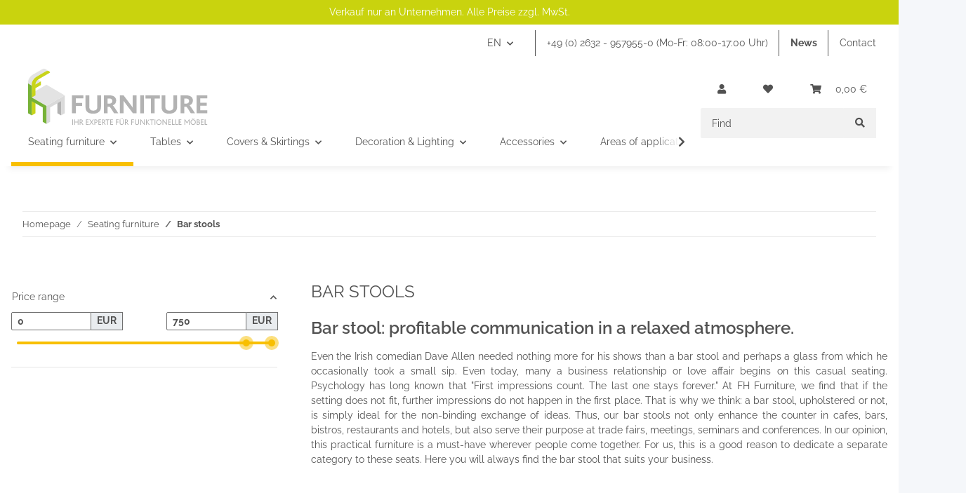

--- FILE ---
content_type: text/html; charset=utf-8
request_url: https://fh-furniture.de/Bar-stools
body_size: 36942
content:
<!DOCTYPE html>
<html lang="en" itemscope itemtype="http://schema.org/CollectionPage">
    
    <head>
<!-- Google Tag Manager -->
    <script>
        window.dataLayer = window.dataLayer || [];
        function gtag(){ dataLayer.push(arguments); }
        
        gtag('consent', 'default', {
            'ad_storage': 'denied',
            'ad_user_data': 'denied',
            'ad_personalization': 'denied',
            'analytics_storage': 'denied',
            'personalization_storage': 'denied',
            'functionality_storage': 'granted',
            'security_storage': 'granted'
        });
        
        gtag('js', new Date());
                gtag('event', 'screen_view');
            </script>

    <script type="text/javascript">
        gtag('require', 'ec');
                                        
        /** Custom Events **/
                            </script>

<script>(function(w,d,s,l,i){w[l]=w[l]||[];w[l].push({'gtm.start':
            new Date().getTime(),event:'gtm.js'});var f=d.getElementsByTagName(s)[0],
        j=d.createElement(s),dl=l!='dataLayer'?'&l='+l:'';j.async=true;j.src=
        'https://www.googletagmanager.com/gtm.js?id='+i+dl;f.parentNode.insertBefore(j,f);
    })(window,document,'script','dataLayer','GTM-WW3G245');</script>
    <!-- End Google Tag Manager -->
<!-- Google Analytics -->
<script>
    window.dataLayer = window.dataLayer || [];
    function gtag(){ dataLayer.push(arguments); }
    
    gtag('consent', 'default', {
        'ad_storage': 'denied',
        'ad_user_data': 'denied',
        'ad_personalization': 'denied',
        'analytics_storage': 'denied',
        'personalization_storage': 'denied',
        'functionality_storage': 'granted',
        'security_storage': 'granted'
    });
</script>

<script async data-src="https://www.googletagmanager.com/gtag/js?id=G-PNPCXV8DLT" data-service_id="8b36e9207c24c76e6719268e49201d94"></script>

<script>
    gtag('js', new Date());
        gtag('event', 'screen_view');
    gtag('config', 'G-PNPCXV8DLT', {'anonymize_ip': true, "page_title": "High quality bar stools at the beste price by FH FURNITURE"});
                gtag('require', 'ec');
                                        
        /** Custom Events **/
                            </script>
<!-- End Google Analytics -->
        
            <meta http-equiv="content-type" content="text/html; charset=utf-8">
            <meta name="description" itemprop="description" content="Modern and elegant - immediately available or custom made - bar stools from you reliable expert for functional furniture: FH-FURNITURE">
                        <meta name="viewport" content="width=device-width, initial-scale=1.0">
            <meta http-equiv="X-UA-Compatible" content="IE=edge">
                        <meta name="robots" content="index, follow">

            <meta itemprop="url" content="https://fh-furniture.de/Bar-stools">
            
                <meta name="theme-color" content="#1C1D2C">
            
            <meta property="og:type" content="website">
            <meta property="og:site_name" content="High quality bar stools at the beste price by FH FURNITURE">
            <meta property="og:title" content="High quality bar stools at the beste price by FH FURNITURE">
            <meta property="og:description" content="Modern and elegant - immediately available or custom made - bar stools from you reliable expert for functional furniture: FH-FURNITURE">
            <meta property="og:url" content="https://fh-furniture.de/Bar-stools">

                            <meta itemprop="image" content="https://fh-furniture.de/bilder/intern/shoplogo/logo.svg">
                <meta property="og:image" content="https://fh-furniture.de/bilder/intern/shoplogo/logo.svg">
                    
		


        <title itemprop="name">High quality bar stools at the beste price by FH FURNITURE</title>




                    <link rel="canonical" href="https://fh-furniture.de/Bar-stools">
        
        

        
            <link type="image/x-icon" href="https://fh-furniture.de/templates/novachild/themes/base/images/favicon.ico" rel="icon">
        

        
                                                    <style id="criticalCSS">
                
                    ﻿:root{--blue: #007bff;--indigo: #6610f2;--purple: #6f42c1;--pink: #e83e8c;--red: #dc3545;--orange: #fd7e14;--yellow: #ffc107;--green: #28a745;--teal: #20c997;--cyan: #17a2b8;--white: #ffffff;--gray: #707070;--gray-dark: #343a40;--primary: #F8BF00;--secondary: #525252;--success: #1C871E;--info: #525252;--warning: #a56823;--danger: #b90000;--light: #f5f7fa;--dark: #525252;--gray: #707070;--gray-light: #f5f7fa;--gray-medium: #ebebeb;--gray-dark: #9b9b9b;--gray-darker: #525252;--breakpoint-xs: 0;--breakpoint-sm: 576px;--breakpoint-md: 768px;--breakpoint-lg: 992px;--breakpoint-xl: 1300px;--font-family-sans-serif: "Open Sans", sans-serif;--font-family-monospace: SFMono-Regular, Menlo, Monaco, Consolas, "Liberation Mono", "Courier New", monospace}*,*::before,*::after{box-sizing:border-box}html{font-family:sans-serif;line-height:1.15;-webkit-text-size-adjust:100%;-webkit-tap-highlight-color:rgba(0,0,0,0)}article,aside,figcaption,figure,footer,header,hgroup,main,nav,section{display:block}body{margin:0;font-family:"Open Sans",sans-serif;font-size:0.875rem;font-weight:400;line-height:1.5;color:#525252;text-align:left;background-color:#f5f7fa}[tabindex="-1"]:focus:not(:focus-visible){outline:0 !important}hr{box-sizing:content-box;height:0;overflow:visible}h1,h2,h3,h4,h5,h6{margin-top:0;margin-bottom:1rem}p{margin-top:0;margin-bottom:1rem}abbr[title],abbr[data-original-title]{text-decoration:underline;text-decoration:underline dotted;cursor:help;border-bottom:0;text-decoration-skip-ink:none}address{margin-bottom:1rem;font-style:normal;line-height:inherit}ol,ul,dl{margin-top:0;margin-bottom:1rem}ol ol,ul ul,ol ul,ul ol{margin-bottom:0}dt{font-weight:700}dd{margin-bottom:.5rem;margin-left:0}blockquote{margin:0 0 1rem}b,strong{font-weight:bolder}small{font-size:80%}sub,sup{position:relative;font-size:75%;line-height:0;vertical-align:baseline}sub{bottom:-0.25em}sup{top:-0.5em}a{color:#525252;text-decoration:underline;background-color:rgba(0,0,0,0)}a:hover{color:#f8bf00;text-decoration:none}a:not([href]):not([class]){color:inherit;text-decoration:none}a:not([href]):not([class]):hover{color:inherit;text-decoration:none}pre,code,kbd,samp{font-family:SFMono-Regular,Menlo,Monaco,Consolas,"Liberation Mono","Courier New",monospace;font-size:1em}pre{margin-top:0;margin-bottom:1rem;overflow:auto;-ms-overflow-style:scrollbar}figure{margin:0 0 1rem}img{vertical-align:middle;border-style:none}svg{overflow:hidden;vertical-align:middle}table{border-collapse:collapse}caption{padding-top:.75rem;padding-bottom:.75rem;color:#707070;text-align:left;caption-side:bottom}th{text-align:inherit;text-align:-webkit-match-parent}label{display:inline-block;margin-bottom:.5rem}button{border-radius:0}button:focus:not(:focus-visible){outline:0}input,button,select,optgroup,textarea{margin:0;font-family:inherit;font-size:inherit;line-height:inherit}button,input{overflow:visible}button,select{text-transform:none}[role=button]{cursor:pointer}select{word-wrap:normal}button,[type=button],[type=reset],[type=submit]{-webkit-appearance:button}button:not(:disabled),[type=button]:not(:disabled),[type=reset]:not(:disabled),[type=submit]:not(:disabled){cursor:pointer}button::-moz-focus-inner,[type=button]::-moz-focus-inner,[type=reset]::-moz-focus-inner,[type=submit]::-moz-focus-inner{padding:0;border-style:none}input[type=radio],input[type=checkbox]{box-sizing:border-box;padding:0}textarea{overflow:auto;resize:vertical}fieldset{min-width:0;padding:0;margin:0;border:0}legend{display:block;width:100%;max-width:100%;padding:0;margin-bottom:.5rem;font-size:1.5rem;line-height:inherit;color:inherit;white-space:normal}progress{vertical-align:baseline}[type=number]::-webkit-inner-spin-button,[type=number]::-webkit-outer-spin-button{height:auto}[type=search]{outline-offset:-2px;-webkit-appearance:none}[type=search]::-webkit-search-decoration{-webkit-appearance:none}::-webkit-file-upload-button{font:inherit;-webkit-appearance:button}output{display:inline-block}summary{display:list-item;cursor:pointer}template{display:none}[hidden]{display:none !important}.img-fluid{max-width:100%;height:auto}.img-thumbnail{padding:.25rem;background-color:#f5f7fa;border:1px solid #dee2e6;border-radius:.125rem;box-shadow:0 1px 2px rgba(0,0,0,.075);max-width:100%;height:auto}.figure{display:inline-block}.figure-img{margin-bottom:.5rem;line-height:1}.figure-caption{font-size:90%;color:#707070}code{font-size:87.5%;color:#e83e8c;word-wrap:break-word}a>code{color:inherit}kbd{padding:.2rem .4rem;font-size:87.5%;color:#fff;background-color:#212529;border-radius:.125rem;box-shadow:inset 0 -0.1rem 0 rgba(0,0,0,.25)}kbd kbd{padding:0;font-size:100%;font-weight:700;box-shadow:none}pre{display:block;font-size:87.5%;color:#212529}pre code{font-size:inherit;color:inherit;word-break:normal}.pre-scrollable{max-height:340px;overflow-y:scroll}.container,.container-fluid,.container-xl,.container-lg,.container-md,.container-sm{width:100%;padding-right:1rem;padding-left:1rem;margin-right:auto;margin-left:auto}@media(min-width: 576px){.container-sm,.container{max-width:97vw}}@media(min-width: 768px){.container-md,.container-sm,.container{max-width:720px}}@media(min-width: 992px){.container-lg,.container-md,.container-sm,.container{max-width:960px}}@media(min-width: 1300px){.container-xl,.container-lg,.container-md,.container-sm,.container{max-width:1250px}}.row{display:flex;flex-wrap:wrap;margin-right:-1rem;margin-left:-1rem}.no-gutters{margin-right:0;margin-left:0}.no-gutters>.col,.no-gutters>[class*=col-]{padding-right:0;padding-left:0}.col-xl,.col-xl-auto,.col-xl-12,.col-xl-11,.col-xl-10,.col-xl-9,.col-xl-8,.col-xl-7,.col-xl-6,.col-xl-5,.col-xl-4,.col-xl-3,.col-xl-2,.col-xl-1,.col-lg,.col-lg-auto,.col-lg-12,.col-lg-11,.col-lg-10,.col-lg-9,.col-lg-8,.col-lg-7,.col-lg-6,.col-lg-5,.col-lg-4,.col-lg-3,.col-lg-2,.col-lg-1,.col-md,.col-md-auto,.col-md-12,.col-md-11,.col-md-10,.col-md-9,.col-md-8,.col-md-7,.col-md-6,.col-md-5,.col-md-4,.col-md-3,.col-md-2,.col-md-1,.col-sm,.col-sm-auto,.col-sm-12,.col-sm-11,.col-sm-10,.col-sm-9,.col-sm-8,.col-sm-7,.col-sm-6,.col-sm-5,.col-sm-4,.col-sm-3,.col-sm-2,.col-sm-1,.col,.col-auto,.col-12,.col-11,.col-10,.col-9,.col-8,.col-7,.col-6,.col-5,.col-4,.col-3,.col-2,.col-1{position:relative;width:100%;padding-right:1rem;padding-left:1rem}.col{flex-basis:0;flex-grow:1;max-width:100%}.row-cols-1>*{flex:0 0 100%;max-width:100%}.row-cols-2>*{flex:0 0 50%;max-width:50%}.row-cols-3>*{flex:0 0 33.3333333333%;max-width:33.3333333333%}.row-cols-4>*{flex:0 0 25%;max-width:25%}.row-cols-5>*{flex:0 0 20%;max-width:20%}.row-cols-6>*{flex:0 0 16.6666666667%;max-width:16.6666666667%}.col-auto{flex:0 0 auto;width:auto;max-width:100%}.col-1{flex:0 0 8.33333333%;max-width:8.33333333%}.col-2{flex:0 0 16.66666667%;max-width:16.66666667%}.col-3{flex:0 0 25%;max-width:25%}.col-4{flex:0 0 33.33333333%;max-width:33.33333333%}.col-5{flex:0 0 41.66666667%;max-width:41.66666667%}.col-6{flex:0 0 50%;max-width:50%}.col-7{flex:0 0 58.33333333%;max-width:58.33333333%}.col-8{flex:0 0 66.66666667%;max-width:66.66666667%}.col-9{flex:0 0 75%;max-width:75%}.col-10{flex:0 0 83.33333333%;max-width:83.33333333%}.col-11{flex:0 0 91.66666667%;max-width:91.66666667%}.col-12{flex:0 0 100%;max-width:100%}.order-first{order:-1}.order-last{order:13}.order-0{order:0}.order-1{order:1}.order-2{order:2}.order-3{order:3}.order-4{order:4}.order-5{order:5}.order-6{order:6}.order-7{order:7}.order-8{order:8}.order-9{order:9}.order-10{order:10}.order-11{order:11}.order-12{order:12}.offset-1{margin-left:8.33333333%}.offset-2{margin-left:16.66666667%}.offset-3{margin-left:25%}.offset-4{margin-left:33.33333333%}.offset-5{margin-left:41.66666667%}.offset-6{margin-left:50%}.offset-7{margin-left:58.33333333%}.offset-8{margin-left:66.66666667%}.offset-9{margin-left:75%}.offset-10{margin-left:83.33333333%}.offset-11{margin-left:91.66666667%}@media(min-width: 576px){.col-sm{flex-basis:0;flex-grow:1;max-width:100%}.row-cols-sm-1>*{flex:0 0 100%;max-width:100%}.row-cols-sm-2>*{flex:0 0 50%;max-width:50%}.row-cols-sm-3>*{flex:0 0 33.3333333333%;max-width:33.3333333333%}.row-cols-sm-4>*{flex:0 0 25%;max-width:25%}.row-cols-sm-5>*{flex:0 0 20%;max-width:20%}.row-cols-sm-6>*{flex:0 0 16.6666666667%;max-width:16.6666666667%}.col-sm-auto{flex:0 0 auto;width:auto;max-width:100%}.col-sm-1{flex:0 0 8.33333333%;max-width:8.33333333%}.col-sm-2{flex:0 0 16.66666667%;max-width:16.66666667%}.col-sm-3{flex:0 0 25%;max-width:25%}.col-sm-4{flex:0 0 33.33333333%;max-width:33.33333333%}.col-sm-5{flex:0 0 41.66666667%;max-width:41.66666667%}.col-sm-6{flex:0 0 50%;max-width:50%}.col-sm-7{flex:0 0 58.33333333%;max-width:58.33333333%}.col-sm-8{flex:0 0 66.66666667%;max-width:66.66666667%}.col-sm-9{flex:0 0 75%;max-width:75%}.col-sm-10{flex:0 0 83.33333333%;max-width:83.33333333%}.col-sm-11{flex:0 0 91.66666667%;max-width:91.66666667%}.col-sm-12{flex:0 0 100%;max-width:100%}.order-sm-first{order:-1}.order-sm-last{order:13}.order-sm-0{order:0}.order-sm-1{order:1}.order-sm-2{order:2}.order-sm-3{order:3}.order-sm-4{order:4}.order-sm-5{order:5}.order-sm-6{order:6}.order-sm-7{order:7}.order-sm-8{order:8}.order-sm-9{order:9}.order-sm-10{order:10}.order-sm-11{order:11}.order-sm-12{order:12}.offset-sm-0{margin-left:0}.offset-sm-1{margin-left:8.33333333%}.offset-sm-2{margin-left:16.66666667%}.offset-sm-3{margin-left:25%}.offset-sm-4{margin-left:33.33333333%}.offset-sm-5{margin-left:41.66666667%}.offset-sm-6{margin-left:50%}.offset-sm-7{margin-left:58.33333333%}.offset-sm-8{margin-left:66.66666667%}.offset-sm-9{margin-left:75%}.offset-sm-10{margin-left:83.33333333%}.offset-sm-11{margin-left:91.66666667%}}@media(min-width: 768px){.col-md{flex-basis:0;flex-grow:1;max-width:100%}.row-cols-md-1>*{flex:0 0 100%;max-width:100%}.row-cols-md-2>*{flex:0 0 50%;max-width:50%}.row-cols-md-3>*{flex:0 0 33.3333333333%;max-width:33.3333333333%}.row-cols-md-4>*{flex:0 0 25%;max-width:25%}.row-cols-md-5>*{flex:0 0 20%;max-width:20%}.row-cols-md-6>*{flex:0 0 16.6666666667%;max-width:16.6666666667%}.col-md-auto{flex:0 0 auto;width:auto;max-width:100%}.col-md-1{flex:0 0 8.33333333%;max-width:8.33333333%}.col-md-2{flex:0 0 16.66666667%;max-width:16.66666667%}.col-md-3{flex:0 0 25%;max-width:25%}.col-md-4{flex:0 0 33.33333333%;max-width:33.33333333%}.col-md-5{flex:0 0 41.66666667%;max-width:41.66666667%}.col-md-6{flex:0 0 50%;max-width:50%}.col-md-7{flex:0 0 58.33333333%;max-width:58.33333333%}.col-md-8{flex:0 0 66.66666667%;max-width:66.66666667%}.col-md-9{flex:0 0 75%;max-width:75%}.col-md-10{flex:0 0 83.33333333%;max-width:83.33333333%}.col-md-11{flex:0 0 91.66666667%;max-width:91.66666667%}.col-md-12{flex:0 0 100%;max-width:100%}.order-md-first{order:-1}.order-md-last{order:13}.order-md-0{order:0}.order-md-1{order:1}.order-md-2{order:2}.order-md-3{order:3}.order-md-4{order:4}.order-md-5{order:5}.order-md-6{order:6}.order-md-7{order:7}.order-md-8{order:8}.order-md-9{order:9}.order-md-10{order:10}.order-md-11{order:11}.order-md-12{order:12}.offset-md-0{margin-left:0}.offset-md-1{margin-left:8.33333333%}.offset-md-2{margin-left:16.66666667%}.offset-md-3{margin-left:25%}.offset-md-4{margin-left:33.33333333%}.offset-md-5{margin-left:41.66666667%}.offset-md-6{margin-left:50%}.offset-md-7{margin-left:58.33333333%}.offset-md-8{margin-left:66.66666667%}.offset-md-9{margin-left:75%}.offset-md-10{margin-left:83.33333333%}.offset-md-11{margin-left:91.66666667%}}@media(min-width: 992px){.col-lg{flex-basis:0;flex-grow:1;max-width:100%}.row-cols-lg-1>*{flex:0 0 100%;max-width:100%}.row-cols-lg-2>*{flex:0 0 50%;max-width:50%}.row-cols-lg-3>*{flex:0 0 33.3333333333%;max-width:33.3333333333%}.row-cols-lg-4>*{flex:0 0 25%;max-width:25%}.row-cols-lg-5>*{flex:0 0 20%;max-width:20%}.row-cols-lg-6>*{flex:0 0 16.6666666667%;max-width:16.6666666667%}.col-lg-auto{flex:0 0 auto;width:auto;max-width:100%}.col-lg-1{flex:0 0 8.33333333%;max-width:8.33333333%}.col-lg-2{flex:0 0 16.66666667%;max-width:16.66666667%}.col-lg-3{flex:0 0 25%;max-width:25%}.col-lg-4{flex:0 0 33.33333333%;max-width:33.33333333%}.col-lg-5{flex:0 0 41.66666667%;max-width:41.66666667%}.col-lg-6{flex:0 0 50%;max-width:50%}.col-lg-7{flex:0 0 58.33333333%;max-width:58.33333333%}.col-lg-8{flex:0 0 66.66666667%;max-width:66.66666667%}.col-lg-9{flex:0 0 75%;max-width:75%}.col-lg-10{flex:0 0 83.33333333%;max-width:83.33333333%}.col-lg-11{flex:0 0 91.66666667%;max-width:91.66666667%}.col-lg-12{flex:0 0 100%;max-width:100%}.order-lg-first{order:-1}.order-lg-last{order:13}.order-lg-0{order:0}.order-lg-1{order:1}.order-lg-2{order:2}.order-lg-3{order:3}.order-lg-4{order:4}.order-lg-5{order:5}.order-lg-6{order:6}.order-lg-7{order:7}.order-lg-8{order:8}.order-lg-9{order:9}.order-lg-10{order:10}.order-lg-11{order:11}.order-lg-12{order:12}.offset-lg-0{margin-left:0}.offset-lg-1{margin-left:8.33333333%}.offset-lg-2{margin-left:16.66666667%}.offset-lg-3{margin-left:25%}.offset-lg-4{margin-left:33.33333333%}.offset-lg-5{margin-left:41.66666667%}.offset-lg-6{margin-left:50%}.offset-lg-7{margin-left:58.33333333%}.offset-lg-8{margin-left:66.66666667%}.offset-lg-9{margin-left:75%}.offset-lg-10{margin-left:83.33333333%}.offset-lg-11{margin-left:91.66666667%}}@media(min-width: 1300px){.col-xl{flex-basis:0;flex-grow:1;max-width:100%}.row-cols-xl-1>*{flex:0 0 100%;max-width:100%}.row-cols-xl-2>*{flex:0 0 50%;max-width:50%}.row-cols-xl-3>*{flex:0 0 33.3333333333%;max-width:33.3333333333%}.row-cols-xl-4>*{flex:0 0 25%;max-width:25%}.row-cols-xl-5>*{flex:0 0 20%;max-width:20%}.row-cols-xl-6>*{flex:0 0 16.6666666667%;max-width:16.6666666667%}.col-xl-auto{flex:0 0 auto;width:auto;max-width:100%}.col-xl-1{flex:0 0 8.33333333%;max-width:8.33333333%}.col-xl-2{flex:0 0 16.66666667%;max-width:16.66666667%}.col-xl-3{flex:0 0 25%;max-width:25%}.col-xl-4{flex:0 0 33.33333333%;max-width:33.33333333%}.col-xl-5{flex:0 0 41.66666667%;max-width:41.66666667%}.col-xl-6{flex:0 0 50%;max-width:50%}.col-xl-7{flex:0 0 58.33333333%;max-width:58.33333333%}.col-xl-8{flex:0 0 66.66666667%;max-width:66.66666667%}.col-xl-9{flex:0 0 75%;max-width:75%}.col-xl-10{flex:0 0 83.33333333%;max-width:83.33333333%}.col-xl-11{flex:0 0 91.66666667%;max-width:91.66666667%}.col-xl-12{flex:0 0 100%;max-width:100%}.order-xl-first{order:-1}.order-xl-last{order:13}.order-xl-0{order:0}.order-xl-1{order:1}.order-xl-2{order:2}.order-xl-3{order:3}.order-xl-4{order:4}.order-xl-5{order:5}.order-xl-6{order:6}.order-xl-7{order:7}.order-xl-8{order:8}.order-xl-9{order:9}.order-xl-10{order:10}.order-xl-11{order:11}.order-xl-12{order:12}.offset-xl-0{margin-left:0}.offset-xl-1{margin-left:8.33333333%}.offset-xl-2{margin-left:16.66666667%}.offset-xl-3{margin-left:25%}.offset-xl-4{margin-left:33.33333333%}.offset-xl-5{margin-left:41.66666667%}.offset-xl-6{margin-left:50%}.offset-xl-7{margin-left:58.33333333%}.offset-xl-8{margin-left:66.66666667%}.offset-xl-9{margin-left:75%}.offset-xl-10{margin-left:83.33333333%}.offset-xl-11{margin-left:91.66666667%}}.nav{display:flex;flex-wrap:wrap;padding-left:0;margin-bottom:0;list-style:none}.nav-link{display:block;padding:.5rem 1rem;text-decoration:none}.nav-link:hover,.nav-link:focus{text-decoration:none}.nav-link.disabled{color:#707070;pointer-events:none;cursor:default}.nav-tabs{border-bottom:1px solid #dee2e6}.nav-tabs .nav-link{margin-bottom:-1px;background-color:rgba(0,0,0,0);border:1px solid rgba(0,0,0,0);border-top-left-radius:0;border-top-right-radius:0}.nav-tabs .nav-link:hover,.nav-tabs .nav-link:focus{isolation:isolate;border-color:rgba(0,0,0,0)}.nav-tabs .nav-link.disabled{color:#707070;background-color:rgba(0,0,0,0);border-color:rgba(0,0,0,0)}.nav-tabs .nav-link.active,.nav-tabs .nav-item.show .nav-link{color:#525252;background-color:rgba(0,0,0,0);border-color:#f8bf00}.nav-tabs .dropdown-menu{margin-top:-1px;border-top-left-radius:0;border-top-right-radius:0}.nav-pills .nav-link{background:none;border:0;border-radius:.125rem}.nav-pills .nav-link.active,.nav-pills .show>.nav-link{color:#fff;background-color:#f8bf00}.nav-fill>.nav-link,.nav-fill .nav-item{flex:1 1 auto;text-align:center}.nav-justified>.nav-link,.nav-justified .nav-item{flex-basis:0;flex-grow:1;text-align:center}.tab-content>.tab-pane{display:none}.tab-content>.active{display:block}.navbar{position:relative;display:flex;flex-wrap:wrap;align-items:center;justify-content:space-between;padding:.4rem 1rem}.navbar .container,.navbar .container-fluid,.navbar .container-sm,.navbar .container-md,.navbar .container-lg,.navbar .container-xl{display:flex;flex-wrap:wrap;align-items:center;justify-content:space-between}.navbar-brand{display:inline-block;padding-top:.40625rem;padding-bottom:.40625rem;margin-right:1rem;font-size:1rem;line-height:inherit;white-space:nowrap}.navbar-brand:hover,.navbar-brand:focus{text-decoration:none}.navbar-nav{display:flex;flex-direction:column;padding-left:0;margin-bottom:0;list-style:none}.navbar-nav .nav-link{padding-right:0;padding-left:0}.navbar-nav .dropdown-menu{position:static;float:none}.navbar-text{display:inline-block;padding-top:.5rem;padding-bottom:.5rem}.navbar-collapse{flex-basis:100%;flex-grow:1;align-items:center}.navbar-toggler{padding:.25rem .75rem;font-size:1rem;line-height:1;background-color:rgba(0,0,0,0);border:1px solid rgba(0,0,0,0);border-radius:.125rem}.navbar-toggler:hover,.navbar-toggler:focus{text-decoration:none}.navbar-toggler-icon{display:inline-block;width:1.5em;height:1.5em;vertical-align:middle;content:"";background:50%/100% 100% no-repeat}.navbar-nav-scroll{max-height:75vh;overflow-y:auto}@media(max-width: 575.98px){.navbar-expand-sm>.container,.navbar-expand-sm>.container-fluid,.navbar-expand-sm>.container-sm,.navbar-expand-sm>.container-md,.navbar-expand-sm>.container-lg,.navbar-expand-sm>.container-xl{padding-right:0;padding-left:0}}@media(min-width: 576px){.navbar-expand-sm{flex-flow:row nowrap;justify-content:flex-start}.navbar-expand-sm .navbar-nav{flex-direction:row}.navbar-expand-sm .navbar-nav .dropdown-menu{position:absolute}.navbar-expand-sm .navbar-nav .nav-link{padding-right:1.5rem;padding-left:1.5rem}.navbar-expand-sm>.container,.navbar-expand-sm>.container-fluid,.navbar-expand-sm>.container-sm,.navbar-expand-sm>.container-md,.navbar-expand-sm>.container-lg,.navbar-expand-sm>.container-xl{flex-wrap:nowrap}.navbar-expand-sm .navbar-nav-scroll{overflow:visible}.navbar-expand-sm .navbar-collapse{display:flex !important;flex-basis:auto}.navbar-expand-sm .navbar-toggler{display:none}}@media(max-width: 767.98px){.navbar-expand-md>.container,.navbar-expand-md>.container-fluid,.navbar-expand-md>.container-sm,.navbar-expand-md>.container-md,.navbar-expand-md>.container-lg,.navbar-expand-md>.container-xl{padding-right:0;padding-left:0}}@media(min-width: 768px){.navbar-expand-md{flex-flow:row nowrap;justify-content:flex-start}.navbar-expand-md .navbar-nav{flex-direction:row}.navbar-expand-md .navbar-nav .dropdown-menu{position:absolute}.navbar-expand-md .navbar-nav .nav-link{padding-right:1.5rem;padding-left:1.5rem}.navbar-expand-md>.container,.navbar-expand-md>.container-fluid,.navbar-expand-md>.container-sm,.navbar-expand-md>.container-md,.navbar-expand-md>.container-lg,.navbar-expand-md>.container-xl{flex-wrap:nowrap}.navbar-expand-md .navbar-nav-scroll{overflow:visible}.navbar-expand-md .navbar-collapse{display:flex !important;flex-basis:auto}.navbar-expand-md .navbar-toggler{display:none}}@media(max-width: 991.98px){.navbar-expand-lg>.container,.navbar-expand-lg>.container-fluid,.navbar-expand-lg>.container-sm,.navbar-expand-lg>.container-md,.navbar-expand-lg>.container-lg,.navbar-expand-lg>.container-xl{padding-right:0;padding-left:0}}@media(min-width: 992px){.navbar-expand-lg{flex-flow:row nowrap;justify-content:flex-start}.navbar-expand-lg .navbar-nav{flex-direction:row}.navbar-expand-lg .navbar-nav .dropdown-menu{position:absolute}.navbar-expand-lg .navbar-nav .nav-link{padding-right:1.5rem;padding-left:1.5rem}.navbar-expand-lg>.container,.navbar-expand-lg>.container-fluid,.navbar-expand-lg>.container-sm,.navbar-expand-lg>.container-md,.navbar-expand-lg>.container-lg,.navbar-expand-lg>.container-xl{flex-wrap:nowrap}.navbar-expand-lg .navbar-nav-scroll{overflow:visible}.navbar-expand-lg .navbar-collapse{display:flex !important;flex-basis:auto}.navbar-expand-lg .navbar-toggler{display:none}}@media(max-width: 1299.98px){.navbar-expand-xl>.container,.navbar-expand-xl>.container-fluid,.navbar-expand-xl>.container-sm,.navbar-expand-xl>.container-md,.navbar-expand-xl>.container-lg,.navbar-expand-xl>.container-xl{padding-right:0;padding-left:0}}@media(min-width: 1300px){.navbar-expand-xl{flex-flow:row nowrap;justify-content:flex-start}.navbar-expand-xl .navbar-nav{flex-direction:row}.navbar-expand-xl .navbar-nav .dropdown-menu{position:absolute}.navbar-expand-xl .navbar-nav .nav-link{padding-right:1.5rem;padding-left:1.5rem}.navbar-expand-xl>.container,.navbar-expand-xl>.container-fluid,.navbar-expand-xl>.container-sm,.navbar-expand-xl>.container-md,.navbar-expand-xl>.container-lg,.navbar-expand-xl>.container-xl{flex-wrap:nowrap}.navbar-expand-xl .navbar-nav-scroll{overflow:visible}.navbar-expand-xl .navbar-collapse{display:flex !important;flex-basis:auto}.navbar-expand-xl .navbar-toggler{display:none}}.navbar-expand{flex-flow:row nowrap;justify-content:flex-start}.navbar-expand>.container,.navbar-expand>.container-fluid,.navbar-expand>.container-sm,.navbar-expand>.container-md,.navbar-expand>.container-lg,.navbar-expand>.container-xl{padding-right:0;padding-left:0}.navbar-expand .navbar-nav{flex-direction:row}.navbar-expand .navbar-nav .dropdown-menu{position:absolute}.navbar-expand .navbar-nav .nav-link{padding-right:1.5rem;padding-left:1.5rem}.navbar-expand>.container,.navbar-expand>.container-fluid,.navbar-expand>.container-sm,.navbar-expand>.container-md,.navbar-expand>.container-lg,.navbar-expand>.container-xl{flex-wrap:nowrap}.navbar-expand .navbar-nav-scroll{overflow:visible}.navbar-expand .navbar-collapse{display:flex !important;flex-basis:auto}.navbar-expand .navbar-toggler{display:none}.navbar-light .navbar-brand{color:rgba(0,0,0,.9)}.navbar-light .navbar-brand:hover,.navbar-light .navbar-brand:focus{color:rgba(0,0,0,.9)}.navbar-light .navbar-nav .nav-link{color:#525252}.navbar-light .navbar-nav .nav-link:hover,.navbar-light .navbar-nav .nav-link:focus{color:#f8bf00}.navbar-light .navbar-nav .nav-link.disabled{color:rgba(0,0,0,.3)}.navbar-light .navbar-nav .show>.nav-link,.navbar-light .navbar-nav .active>.nav-link,.navbar-light .navbar-nav .nav-link.show,.navbar-light .navbar-nav .nav-link.active{color:rgba(0,0,0,.9)}.navbar-light .navbar-toggler{color:#525252;border-color:rgba(0,0,0,.1)}.navbar-light .navbar-toggler-icon{background-image:url("data:image/svg+xml,%3csvg xmlns='http://www.w3.org/2000/svg' width='30' height='30' viewBox='0 0 30 30'%3e%3cpath stroke='%23525252' stroke-linecap='round' stroke-miterlimit='10' stroke-width='2' d='M4 7h22M4 15h22M4 23h22'/%3e%3c/svg%3e")}.navbar-light .navbar-text{color:#525252}.navbar-light .navbar-text a{color:rgba(0,0,0,.9)}.navbar-light .navbar-text a:hover,.navbar-light .navbar-text a:focus{color:rgba(0,0,0,.9)}.navbar-dark .navbar-brand{color:#fff}.navbar-dark .navbar-brand:hover,.navbar-dark .navbar-brand:focus{color:#fff}.navbar-dark .navbar-nav .nav-link{color:rgba(255,255,255,.5)}.navbar-dark .navbar-nav .nav-link:hover,.navbar-dark .navbar-nav .nav-link:focus{color:rgba(255,255,255,.75)}.navbar-dark .navbar-nav .nav-link.disabled{color:rgba(255,255,255,.25)}.navbar-dark .navbar-nav .show>.nav-link,.navbar-dark .navbar-nav .active>.nav-link,.navbar-dark .navbar-nav .nav-link.show,.navbar-dark .navbar-nav .nav-link.active{color:#fff}.navbar-dark .navbar-toggler{color:rgba(255,255,255,.5);border-color:rgba(255,255,255,.1)}.navbar-dark .navbar-toggler-icon{background-image:url("data:image/svg+xml,%3csvg xmlns='http://www.w3.org/2000/svg' width='30' height='30' viewBox='0 0 30 30'%3e%3cpath stroke='rgba%28255, 255, 255, 0.5%29' stroke-linecap='round' stroke-miterlimit='10' stroke-width='2' d='M4 7h22M4 15h22M4 23h22'/%3e%3c/svg%3e")}.navbar-dark .navbar-text{color:rgba(255,255,255,.5)}.navbar-dark .navbar-text a{color:#fff}.navbar-dark .navbar-text a:hover,.navbar-dark .navbar-text a:focus{color:#fff}.fa,.fas,.far,.fal{display:inline-block}h1,h2,h3,h4,h5,h6,.h1,.h2,.h3,.productlist-filter-headline,.h4,.h5,.h6{margin-bottom:1rem;font-family:Montserrat,sans-serif;font-weight:400;line-height:1.2;color:#525252}h1,.h1{font-size:1.875rem}h2,.h2{font-size:1.5rem}h3,.h3,.productlist-filter-headline{font-size:1rem}h4,.h4{font-size:0.875rem}h5,.h5{font-size:0.875rem}h6,.h6{font-size:0.875rem}.label-slide .form-group:not(.exclude-from-label-slide):not(.checkbox) label{display:none}.modal{display:none}.carousel-thumbnails .slick-arrow{opacity:0}.consent-modal:not(.active){display:none}.consent-banner-icon{width:1em;height:1em}.mini>#consent-banner{display:none}html{overflow-y:scroll}.dropdown-menu{display:none}.dropdown-toggle::after{content:"";margin-left:.5rem;display:inline-block}.input-group{position:relative;display:flex;flex-wrap:wrap;align-items:stretch;width:100%}.input-group>.form-control{flex:1 1 auto;width:1%}#main-wrapper,#header-top-bar,header{background:#fff}.container-fluid-xl{max-width:103.125rem}.nav-dividers .nav-item{position:relative}.nav-dividers .nav-item:not(:last-child)::after{content:"";position:absolute;right:0;top:.5rem;height:calc(100% - 1rem);border-right:.0625rem solid currentColor}.nav-link{text-decoration:none}.nav-scrollbar{overflow:hidden;display:flex;align-items:center}.nav-scrollbar .nav,.nav-scrollbar .navbar-nav{flex-wrap:nowrap}.nav-scrollbar .nav-item{white-space:nowrap}.nav-scrollbar-inner{overflow-x:auto;padding-bottom:1.5rem;align-self:flex-start}#shop-nav{align-items:center;flex-shrink:0;margin-left:auto}@media(max-width: 767.98px){#shop-nav .nav-link{padding-left:.75rem;padding-right:.75rem}}.breadcrumb{display:flex;flex-wrap:wrap;padding:.5rem 0;margin-bottom:0;list-style:none;background-color:rgba(0,0,0,0);border-radius:0}.breadcrumb-item+.breadcrumb-item{padding-left:.5rem}.breadcrumb-item+.breadcrumb-item::before{display:inline-block;padding-right:.5rem;color:#707070;content:"/"}.breadcrumb-item.active{color:#525252;font-weight:700}.breadcrumb-item.first::before{display:none}.breadcrumb-wrapper{margin-bottom:2rem}@media(min-width: 992px){.breadcrumb-wrapper{border-style:solid;border-color:#ebebeb;border-width:1px 0}}.breadcrumb{font-size:0.8125rem}.breadcrumb a{text-decoration:none}.breadcrumb-back{padding-right:1rem;margin-right:1rem;border-right:1px solid #ebebeb}#header-top-bar{position:relative;background-color:#fff;z-index:1021;flex-direction:row-reverse}#header-top-bar,header{background-color:#fff;color:#525252}#header-top-bar a,header a{text-decoration:none;color:#525252}#header-top-bar a:hover:not(.dropdown-item):not(.btn),header a:hover:not(.dropdown-item):not(.btn){color:#f8bf00}header{box-shadow:0 1rem .5625rem -0.75rem rgba(0,0,0,.06);position:relative;z-index:1020}header .form-control,header .form-control:focus{background-color:#fff;color:#525252}header .navbar{padding:0;position:static}@media(min-width: 992px){header{padding-bottom:0}header .navbar-brand{margin-right:3rem}}header .navbar-brand{padding-top:.4rem;padding-bottom:.4rem}header .navbar-brand img{height:2rem}header .navbar-toggler{color:#525252}header .nav-right .dropdown-menu{margin-top:-0.03125rem;box-shadow:inset 0 1rem .5625rem -0.75rem rgba(0,0,0,.06)}@media(min-width: 992px){header .navbar-brand{padding-top:.6rem;padding-bottom:.6rem}header .navbar-brand img{height:3.0625rem}header .navbar-collapse{height:4.3125rem}header .navbar-nav>.nav-item>.nav-link{position:relative;padding:1.5rem}header .navbar-nav>.nav-item>.nav-link::before{content:"";position:absolute;bottom:0;left:50%;transform:translateX(-50%);border-width:0 0 6px;border-color:#f8bf00;border-style:solid;transition:width .4s;width:0}header .navbar-nav>.nav-item.active>.nav-link::before,header .navbar-nav>.nav-item:hover>.nav-link::before,header .navbar-nav>.nav-item.hover>.nav-link::before{width:100%}header .navbar-nav>.nav-item .nav{flex-wrap:wrap}header .navbar-nav .nav .nav-link{padding:0}header .navbar-nav .nav .nav-link::after{display:none}header .navbar-nav .dropdown .nav-item{width:100%}header .nav-mobile-body{align-self:flex-start;width:100%}header .nav-scrollbar-inner{width:100%}header .nav-right .nav-link{padding-top:1.5rem;padding-bottom:1.5rem}}.btn{display:inline-block;font-weight:600;color:#525252;text-align:center;vertical-align:middle;user-select:none;background-color:rgba(0,0,0,0);border:1px solid rgba(0,0,0,0);padding:.625rem .9375rem;font-size:0.875rem;line-height:1.5;border-radius:.125rem}.btn.disabled,.btn:disabled{opacity:.65;box-shadow:none}.btn:not(:disabled):not(.disabled):active,.btn:not(:disabled):not(.disabled).active{box-shadow:inset 0 3px 5px rgba(0,0,0,.125)}.btn:not(:disabled):not(.disabled):active:focus,.btn:not(:disabled):not(.disabled).active:focus{box-shadow:0 0 0 .2rem rgba(248,191,0,.25),inset 0 3px 5px rgba(0,0,0,.125)}.form-control{display:block;width:100%;height:calc(1.5em + 1.25rem + 2px);padding:.625rem .9375rem;font-size:0.875rem;font-weight:400;line-height:1.5;color:#525252;background-color:#fff;background-clip:padding-box;border:1px solid #707070;border-radius:.125rem;box-shadow:inset 0 1px 1px rgba(0,0,0,.075);transition:border-color .15s ease-in-out,box-shadow .15s ease-in-out}@media(prefers-reduced-motion: reduce){.form-control{transition:none}}.breadcrumb{display:flex;flex-wrap:wrap;padding:.5rem 0;margin-bottom:1rem;list-style:none;background-color:rgba(0,0,0,0);border-radius:0}.square{display:flex;position:relative}.square::before{content:"";display:inline-block;padding-bottom:100%}.flex-row-reverse{flex-direction:row-reverse !important}.flex-column{flex-direction:column !important}.justify-content-start{justify-content:flex-start !important}.collapse:not(.show){display:none}.d-none{display:none !important}.d-block{display:block !important}.d-flex{display:flex !important}.d-inline-block{display:inline-block !important}@media(min-width: 992px){.d-lg-none{display:none !important}.d-lg-block{display:block !important}.d-lg-flex{display:flex !important}}@media(min-width: 768px){.d-md-none{display:none !important}.d-md-block{display:block !important}.d-md-flex{display:flex !important}.d-md-inline-block{display:inline-block !important}}.form-group{margin-bottom:1rem}.btn-secondary{background-color:#525252;color:#f5f7fa}.btn-outline-secondary{color:#525252;border-color:#525252}.btn-group{display:inline-flex}.productlist-filter-headline{border-bottom:1px solid #ebebeb;padding-bottom:.5rem;margin-bottom:1rem}hr{margin-top:1rem;margin-bottom:1rem;border:0;border-top:1px solid rgba(0,0,0,.1)}.badge-circle-1{background-color:#fff}#content{padding-bottom:3rem}#content-wrapper{margin-top:0}#content-wrapper.has-fluid{padding-top:1rem}#content-wrapper:not(.has-fluid){padding-top:2rem}@media(min-width: 992px){#content-wrapper:not(.has-fluid){padding-top:4rem}}#search{margin-right:1rem;display:none}@media(min-width: 992px){#search{display:block}}#footer{background-color:#f5f7fa;color:#525252}.toggler-logo-wrapper{float:left}@media(min-width: 992px){.toggler-logo-wrapper .logo-wrapper{padding-left:1.5rem}}@media(max-width: 991.98px){.toggler-logo-wrapper{position:absolute}.toggler-logo-wrapper .logo-wrapper{float:left}.toggler-logo-wrapper .burger-menu-wrapper{float:left;padding-top:1rem}}.navbar .container{display:block}.lazyloading{color:rgba(0,0,0,0);opacity:1;transition:opacity 300ms;width:auto;height:auto;max-width:40px;max-height:40px}#footer .footer-bottom .container .logo::after{content:"© 2025" !important}#header-top-bar ul.nav.topbar-main.nav-dividers li:nth-child(3) a{font-weight:bold}.sticky-top.cart-summary{display:block !important}.desc.footer .kat-content-top{display:none}.desc.header .kat-content-bottom{display:none}.row.productlist-page-nav-header-m.productlist-page-nav.no-gutters .col.productlist-item-info.col-auto{display:none}
                
            </style>
                                        <link rel="preload" href="https://fh-furniture.de/asset/my-nova.css,plugin_css?v=1.0.0&amp;h=fd53d6bddc0d68214c03719dd962b219" as="style" onload="this.onload=null;this.rel='stylesheet'">
                <noscript>
                    <link href="https://fh-furniture.de/asset/my-nova.css,plugin_css?v=1.0.0&amp;h=fd53d6bddc0d68214c03719dd962b219" rel="stylesheet">
                </noscript>
            
                        			
			<script type="application/ld+json">
{
  "@context": "https://schema.org",
  "@type": "Organization",
  "name": "FH Furniture",
  "legalName": "FH Furniture",
  "url": "https://fh-furniture.de",
  "logo": "https://fh-furniture.de/bilder/intern/shoplogo/logo.svg",
  "foundingDate": "2009",
  "founder": {
    "@type": "Person",
    "name": "Frank Hohmann"
  },
  "vatID": "DE234817759",
  "address": {
    "@type": "PostalAddress",
    "streetAddress": "Am Weißen Haus 13",
    "addressLocality": "Andernach",
    "postalCode": "56626",
    "addressRegion": "Rheinland-Pfalz",
    "addressCountry": "DE"
  },
  "telephone": "+49 2632 957955-0",
  "email": "info@fh-furniture.de",
  "description": "B2B-Lieferant für funktionelle Event-, Bankett- und Gastronomiemöbel für Großveranstaltungen, Hotellerie, Gastronomie sowie Messe- & Konferenzbetrieb. Verkauf ausschließlich an Unternehmen, Preise zzgl. USt.",
  "sameAs": [
    "https://www.facebook.com/furniture.fh/",
    "https://www.instagram.com/fh_furniture_andernach/",
    "https://de.linkedin.com/in/frank-hohmann-a364267b",
    "https://www.youtube.com/channel/UCh5vFChmrTU95BsPp81tl4g",
    "https://www.xing.com/pages/fh-furniture",
    "https://www.pinterest.de/fh_furniture/"
  ],

  "video": {
    "@type": "VideoObject",
    "name": "FH Furniture – Wir über uns",
    "description": "Ein Einblick in FH Furniture – B2B-Lieferant für Event-, Bankett- und Gastronomiemöbel.",
    "thumbnailUrl": "https://i.ytimg.com/vi/Fu2m1KH3GmE/hqdefault.jpg",
    "embedUrl": "https://www.youtube.com/embed/Fu2m1KH3GmE",
    "contentUrl": "https://www.youtube.com/watch?v=Fu2m1KH3GmE",
    "uploadDate": "2021-07-01T15:30:00+01:00"
  },

  "areaServed": [
    { "@type": "Country", "name": "DE" },
    { "@type": "Country", "name": "Schweiz" },
    { "@type": "Country", "name": "Österreich" },
    { "@type": "Country", "name": "Spanien" },
    { "@type": "Country", "name": "Norwegen" },
    { "@type": "Country", "name": "Niederlande" },
    { "@type": "Country", "name": "Frankreich" },
    { "@type": "Country", "name": "Tschechien" },
    { "@type": "Country", "name": "Polen" },
    { "@type": "Country", "name": "Belgien" }
  ],

  "knowsAbout": [
    "Eventmöbel",
    "B2B Eventmöbel",
    "Bankettmöbel",
    "Veranstaltungsmöbel",
    "Event Ausstattung",
    "Konferenzmöbel",
    "Messe- und Eventausstattung",
    "Gastronomiemöbel",
    "B2B Möbel Großhandel"
  ],

  "hasOfferCatalog": {
    "@type": "OfferCatalog",
    "name": "Produktkatalog Möbel & Zubehör",
    "url": "https://fh-furniture.de/downloads/katalog_2021.pdf",
    "itemListElement": [
      {
        "@type": "OfferCatalog",
        "name": "Sitzmöbel",
        "itemListElement": [
          {
            "@type": "OfferCatalog",
            "name": "Bankettstühle",
            "url": "https://fh-furniture.de/Bankettstuehle",
            "description": "Stapelbare Bankettstühle für Events, Bankette, Konferenzen und das Gastgewerbe."
          },
          {
            "@type": "OfferCatalog",
            "name": "Stapelstühle",
            "url": "https://fh-furniture.de/stapelstuehle",
            "description": "Stapelstühle für Events, Messen und Kongresse."
          },
          {
            "@type": "OfferCatalog",
            "name": "Klappstühle",
            "url": "https://fh-furniture.de/klappstuehle",
            "description": "Platzsparende Klappstühle für Veranstaltungen und flexible Bestuhlungen."
          }
        ]
      },

      {
        "@type": "OfferCatalog",
        "name": "Tische",
        "itemListElement": [
          {
            "@type": "OfferCatalog",
            "name": "Klapptische",
            "url": "https://fh-furniture.de/klapptische",
            "description": "Klapptische, ideal für Catering, Bankette und Gastronomie."
          },
          {
            "@type": "OfferCatalog",
            "name": "Banketttische",
            "url": "https://fh-furniture.de/banketttische",
            "description": "Robuste Banketttische für Events, Catering, Tagungen und große Veranstaltungen."
          },
          {
            "@type": "OfferCatalog",
            "name": "Stehtische",
            "url": "https://fh-furniture.de/stehtische",
            "description": "Stehtische für Lounge, Barbereich und Events."
          }
        ]
      },

      {
        "@type": "OfferCatalog",
        "name": "Hussen & Skirtings",
        "itemListElement": [
          {
            "@type": "OfferCatalog",
            "name": "Stuhlhussen",
            "url": "https://fh-furniture.de/stuhlhussen",
            "description": "Stuhlhussen für Bankette und Veranstaltungen."
          },
          {
            "@type": "OfferCatalog",
            "name": "Stehtischhussen",
            "url": "https://fh-furniture.de/stehtischhussen",
            "description": "Stehtischhussen für eine elegante Eventgestaltung."
          }
        ]
      }
    ]
  },

  "contactPoint": {
    "@type": "ContactPoint",
    "contactType": "customer service",
    "telephone": "+49 2632 957955-0",
    "email": "info@fh-furniture.de",
    "availableLanguage": ["de", "en"]
  }
}
</script>
			
            <script>
                /*! loadCSS rel=preload polyfill. [c]2017 Filament Group, Inc. MIT License */
                (function (w) {
                    "use strict";
                    if (!w.loadCSS) {
                        w.loadCSS = function (){};
                    }
                    var rp = loadCSS.relpreload = {};
                    rp.support                  = (function () {
                        var ret;
                        try {
                            ret = w.document.createElement("link").relList.supports("preload");
                        } catch (e) {
                            ret = false;
                        }
                        return function () {
                            return ret;
                        };
                    })();
                    rp.bindMediaToggle          = function (link) {
                        var finalMedia = link.media || "all";

                        function enableStylesheet() {
                            if (link.addEventListener) {
                                link.removeEventListener("load", enableStylesheet);
                            } else if (link.attachEvent) {
                                link.detachEvent("onload", enableStylesheet);
                            }
                            link.setAttribute("onload", null);
                            link.media = finalMedia;
                        }

                        if (link.addEventListener) {
                            link.addEventListener("load", enableStylesheet);
                        } else if (link.attachEvent) {
                            link.attachEvent("onload", enableStylesheet);
                        }
                        setTimeout(function () {
                            link.rel   = "stylesheet";
                            link.media = "only x";
                        });
                        setTimeout(enableStylesheet, 3000);
                    };

                    rp.poly = function () {
                        if (rp.support()) {
                            return;
                        }
                        var links = w.document.getElementsByTagName("link");
                        for (var i = 0; i < links.length; i++) {
                            var link = links[i];
                            if (link.rel === "preload" && link.getAttribute("as") === "style" && !link.getAttribute("data-loadcss")) {
                                link.setAttribute("data-loadcss", true);
                                rp.bindMediaToggle(link);
                            }
                        }
                    };

                    if (!rp.support()) {
                        rp.poly();

                        var run = w.setInterval(rp.poly, 500);
                        if (w.addEventListener) {
                            w.addEventListener("load", function () {
                                rp.poly();
                                w.clearInterval(run);
                            });
                        } else if (w.attachEvent) {
                            w.attachEvent("onload", function () {
                                rp.poly();
                                w.clearInterval(run);
                            });
                        }
                    }

                    if (typeof exports !== "undefined") {
                        exports.loadCSS = loadCSS;
                    }
                    else {
                        w.loadCSS = loadCSS;
                    }
                }(typeof global !== "undefined" ? global : this));
            </script>
			
			
			
                                        <link rel="alternate" type="application/rss+xml" title="Newsfeed FH-Furniture" href="https://fh-furniture.de/rss.xml">
                                                            <link rel="alternate" hreflang="de" href="https://fh-furniture.de/Barhocker">
                                    <link rel="alternate" hreflang="en" href="https://fh-furniture.de/Bar-stools">
                                    

                    
                                                    <link rel="next" href="https://fh-furniture.de/Bar-stools_s2">
                            
                

        <script>
            window.lazySizesConfig = window.lazySizesConfig || {};
            window.lazySizesConfig.expand  = 50;
        </script>
        <script src="https://fh-furniture.de/templates/NOVA/js/jquery-3.5.1.min.js"></script>
        <script src="https://fh-furniture.de/templates/NOVA/js/lazysizes.min.js"></script>

                                    <script defer src="https://fh-furniture.de/asset/jtl3.js?v=1.0.0"></script>
                    
        		
            <script defer src="https://fh-furniture.de/templates/novachild/js/custom.js?v=1.0.0"></script>
        
        

        <link rel="preload" href="https://fh-furniture.de/templates/NOVA/themes/base/fontawesome/webfonts/fa-solid-900.woff2" as="font" crossorigin>
        <link rel="preload" href="https://fh-furniture.de/templates/NOVA/themes/base/fontawesome/webfonts/fa-regular-400.woff2" as="font" crossorigin>
        <link rel="preload" href="https://fh-furniture.de/templates/NOVA/themes/base/fonts/opensans/open-sans-600.woff2" as="font" crossorigin>
        <link rel="preload" href="https://fh-furniture.de/templates/NOVA/themes/base/fonts/opensans/open-sans-regular.woff2" as="font" crossorigin>
        <link rel="preload" href="https://fh-furniture.de/templates/NOVA/themes/base/fonts/montserrat/Montserrat-SemiBold.woff2" as="font" crossorigin>
        <link rel="modulepreload" href="https://fh-furniture.de/templates/NOVA/js/app/globals.js" as="script" crossorigin>
        <link rel="modulepreload" href="https://fh-furniture.de/templates/NOVA/js/app/snippets/form-counter.js" as="script" crossorigin>
        <link rel="modulepreload" href="https://fh-furniture.de/templates/NOVA/js/app/plugins/navscrollbar.js" as="script" crossorigin>
        <link rel="modulepreload" href="https://fh-furniture.de/templates/NOVA/js/app/plugins/tabdrop.js" as="script" crossorigin>
        <link rel="modulepreload" href="https://fh-furniture.de/templates/NOVA/js/app/views/header.js" as="script" crossorigin>
        <link rel="modulepreload" href="https://fh-furniture.de/templates/NOVA/js/app/views/productdetails.js" as="script" crossorigin>
                        <script type="module" src="https://fh-furniture.de/templates/NOVA/js/app/app.js"></script>
		


<link rel="stylesheet" href="/templates/novachild/overwrite.css">
		
    <!-- EU Cookie -->
<script id="eu_cookie_temp_config" type="application/javascript">
    window.EuCookie = {
        config: {
            frontendPath: 'https://fh-furniture.de/plugins/ws5_eucookie/frontend/',
            showSmallModal: '',
            sprachvariablen: {"ws_eu_cookie_modalHeader":"This website uses cookies","ws_eu_cookie_Datenschutzlinktext":"Privacy Policy","ws_eu_cookie_Datenschutzlink":"\/privacy","ws_eu_cookie_Impressumlinktext":"Imprint","ws_eu_cookie_Impressumlink":"\/imprint","ws_eu_cookie_modalFreitext":" ","ws_eu_cookie_modalText":"We use cookies to offer you an optimal shopping experience. These cookies can be grouped into three different categories. The necessary ones are essential for your purchase. We use other cookies in order to be able to produce anonymized statistics. Others serve primarily marketing purposes and are used for the personalization of advertising. These cookies are used by {{services_count}} Services used in the shop. You can decide for yourself which cookies you want to allow.","ws_eu_cookie_modalTextSimple":"We use cookies to provide an optimal shopping experience, divided into necessary, statistical and marketing cookies. Necessary ones are essential, statistical ones create anonymized data, and marketing cookies personalize advertising. {{services_count}} services use these cookies. You decide which cookies are allowed.","ws_eu_cookie_consentManagerHeader":"Consent Manager","ws_eu_cookie_consentManagerText":"We use cookies to offer you an optimal shopping experience. These cookies can be grouped into three different categories. The necessary ones are essential for your purchase. We use other cookies in order to be able to produce anonymized statistics. Others serve primarily marketing purposes and are used for the personalization of advertising. These cookies are used by {{services_count}} Services used in the shop. You can decide for yourself which cookies you want to allow.","ws_eu_cookie_consentManager_save":"Save","ws_eu_cookie_consentManager_close":"Close","ws_eu_cookie_consentManager_table_name":"Name","ws_eu_cookie_consentManager_table_description":"Description","ws_eu_cookie_notwendigAuswaehlen":"Decline","ws_eu_cookie_modalTextMini":"We use cookies!","ws_eu_cookie_alleAuswaehlen":"Accept all","ws_eu_cookie_mehrDetails":"View Details","ws_eu_cookie_auswahlBestaetigen":"Save selection","ws_eu_cookie_modalErneutZeigen":"Change cookie consent","ws_eu_cookie_iframeAkzeptierenButton":"Load content","ws_eu_cookie_iframeText":"An embedded media content was blocked here. A connection to the provider's servers is established when loading or playing. Personal data can be communicated to the provider.","ws_eu_cookie_modalHeader_modern1":"Cookie Settings","ws_eu_cookie_modalText_modern1":"Our cookies offer you a cool shopping experience with everything that comes with it. For that we use {{services_count}} services. This includes, for example, matching offers and remembering settings. If that&lsquo;s okay with you, you agree to the use of cookies for preferences, statistics and marketing. You can view and manage more details and options <a tabindex=\"0\" id=\"eu-cookie-details-anzeigen-b\" aria-label=\"Show cookie details\" href=\"javascript:void(0)\">here<\/a>.","ws_eu_cookie_modalHeader_modern2":"Do you accept our Cookies?","ws_eu_cookie_alleAuswaehlen_modern2":"Accept all","ws_eu_cookie_einstellungenButton_modern2":"go to settings","ws_eu_cookie_paymentModalHeader":"Payment Provider Cookies","ws_eu_cookie_paymentModalText":"We use cookies that are essential for payment processing through our partners. Please select which payment providers you would like to use.","ws_eu_cookie_paymentModal_decline":"Decline","ws_eu_cookie_paymentModal_save":"Save selection","ws_eu_cookie_paymentModal_consentToAll":"Accept all"},
            settings: {"assistantDismissed":true,"autoAssignAllEntriesWithAssignmentSuggestion":true,"isDebugLoggingActive":false,"jst_eu_cookie_bannerBackgroundColor":"#f8f7f7","jst_eu_cookie_bannerBackgroundColor_dark":"#2e2f30","jst_eu_cookie_bannerBackgroundColor_light":"#f8f7f7","jst_eu_cookie_bannerTextColor":"#000","jst_eu_cookie_bannerTextColor_dark":"#fff","jst_eu_cookie_bannerTextColor_light":"#000","jst_eu_cookie_buttonBackgroundColor":"#10493A","jst_eu_cookie_buttonBackgroundColor_dark":"#10493A","jst_eu_cookie_buttonBackgroundColor_light":"#10493A","jst_eu_cookie_buttonTextColor":"#fff","jst_eu_cookie_buttonTextColor_dark":"#fff","jst_eu_cookie_buttonTextColor_light":"#fff","lastKnowledgebaseUpdate":"2026-01-20 09:17:43","lastManuallyActivatedScan":"","pluginSettingsVersion":"2.5.3","reloadPageInPaymentModal":false,"ws_eu_cookie_AutoExportAmount":100000,"ws_eu_cookie_bannerPosition":"center","ws_eu_cookie_bannerPosition_mobile":"bottomMobile","ws_eu_cookie_consentLogActive":true,"ws_eu_cookie_cookieLifetime":30,"ws_eu_cookie_deleteOldConsent":true,"ws_eu_cookie_frontendActive":true,"ws_eu_cookie_googleConsentMode":true,"ws_eu_cookie_gtm_consent":false,"ws_eu_cookie_inactiveOnPages":"","ws_eu_cookie_livescan":true,"ws_eu_cookie_nudging":false,"ws_eu_cookie_reloadOnConsent":false,"ws_eu_cookie_reopenModalButtonActive":true,"ws_eu_cookie_showPaymentModal":false,"ws_eu_cookie_theme":"light","ws_eu_cookie_wsSourceDataTransfer":true},
            currentLanguage: 'en',
            modalImgUrl: '',
            isJtlConsentActive: true,
            payment: {
                isStepPayment: 'false',
                activePaypalModuleIds:  []
            },
        }
    }

    // TODO: refactor / move into js
    const ws5_eucookie_settings = window.EuCookie.config.settings
    const ws5_eucookie_theme = ws5_eucookie_settings.ws_eu_cookie_theme
    const ws5_eucookie_css = `
        #consent-manager #consent-settings-btn, #consent-manager #consent-settings, #consent-manager #consent-banner {
            display: none !important;
        }

        #ws_eu-cookie-container,
        [class^=ws-iframe-placeholder],
        #ws_eu-cookie-openConsentManagerButton-container {
            --jst_eu_cookie_bannerBackgroundColor: ${ws5_eucookie_theme === 'light' ? ws5_eucookie_settings.jst_eu_cookie_bannerBackgroundColor_light : ws5_eucookie_theme === 'dark' ? ws5_eucookie_settings.jst_eu_cookie_bannerBackgroundColor_dark : ws5_eucookie_settings.jst_eu_cookie_bannerBackgroundColor};
            --jst_eu_cookie_bannerTextColor: ${ws5_eucookie_theme === 'light' ? ws5_eucookie_settings.jst_eu_cookie_bannerTextColor_light : ws5_eucookie_theme === 'dark' ? ws5_eucookie_settings.jst_eu_cookie_bannerTextColor_dark : ws5_eucookie_settings.jst_eu_cookie_bannerTextColor};
            --jst_eu_cookie_buttonBackgroundColor: ${ws5_eucookie_theme === 'light' ? ws5_eucookie_settings.jst_eu_cookie_buttonBackgroundColor_light : ws5_eucookie_theme === 'dark' ? ws5_eucookie_settings.jst_eu_cookie_buttonBackgroundColor_dark : ws5_eucookie_settings.jst_eu_cookie_buttonBackgroundColor};
            --jst_eu_cookie_buttonTextColor: ${ws5_eucookie_theme === 'light' ? ws5_eucookie_settings.jst_eu_cookie_buttonTextColor_light : ws5_eucookie_theme === 'dark' ? ws5_eucookie_settings.jst_eu_cookie_buttonTextColor_dark : ws5_eucookie_settings.jst_eu_cookie_buttonTextColor};
        }
    `;

    // Add to DOM
    let ws5_eucookie_style = document.createElement('style');
    ws5_eucookie_style.type = 'text/css';
    ws5_eucookie_style.appendChild(document.createTextNode(ws5_eucookie_css));
    document.head.appendChild(ws5_eucookie_style);
</script>

<script>
    const ws_isConsentModeActive = window.EuCookie?.config?.settings?.ws_eu_cookie_googleConsentMode ?? false
    const getEuCookieStore = () => {
        let cookies = document.cookie.split(';');
        for (let cookie of cookies) {
            let [key, value] = cookie.split('=').map(c => c.trim());
            if (key === 'eu_cookie_store') {
                return JSON.parse(decodeURIComponent(value));
            }
        }
        return null; // Return null if the cookie is not found
    };

    const ws_eu_cookie_store = getEuCookieStore();

    if (ws_eu_cookie_store && ws_isConsentModeActive) {
        const ws_googleAnalyticsConsent = !!ws_eu_cookie_store?.["d86cf69a8b82547a94ca3f6a307cf9a6"] ? 'granted' : 'denied'
        const ws_googleAdsConsent = !!ws_eu_cookie_store?.["d323dff6f7de41c0b9af4c35e21dc032"] ? 'granted' : 'denied'

        window.dataLayer = window.dataLayer || [];
        function gtag() {dataLayer.push(arguments);}

        gtag("consent", "update", {
            analytics_storage: ws_googleAnalyticsConsent,
            ad_storage: ws_googleAdsConsent,
            ad_user_data: ws_googleAdsConsent,
            ad_personalization: ws_googleAdsConsent
        });
    }
</script>

<link rel="stylesheet" type="text/css" href="https://fh-furniture.de/plugins/ws5_eucookie/frontend/js/dist/eu-cookie.css?v=2.5.3" media="screen">
<script type="module" src="https://fh-furniture.de/plugins/ws5_eucookie/frontend/js/dist/main-v2.5.3.js"></script>


<style>
    #consent-manager #consent-settings-btn, #consent-manager #consent-settings, #consent-manager #consent-banner {
        display: none !important;
    }
</style>
<!-- END EU Cookie -->
</head>
    

    
    
        <body class="                                                                                    " data-page="2">
<noscript>
    <iframe src="https://www.googletagmanager.com/ns.html?id=GTM-WW3G245" height="0" width="0" style="display:none;visibility:hidden"></iframe>
</noscript>
<script>
    $(document).ready(function() {
        // Question to a article
        $(".question-on-item button.question").on('click', () => {
            gtag('event', 'product_question');
        })

        // View cart (top basket)
        let CartViewedOnceAPage = false;
        $("li.cart-icon-dropdown a").on('click', () => {
            if(CartViewedOnceAPage) {
                return;
            }
                    })
    })
</script>
    
                                
                
        
        <div class="sell-info">Verkauf nur an Unternehmen. Alle Preise zzgl. MwSt.</div>
            
                                    <div id="header-top-bar" class="d-none topbar-wrapper  d-lg-flex">
                        <div class="container-fluid container-fluid-xl d-lg-flex flex-row-reverse">
                            
    <ul class="nav topbar-main nav-dividers">
    
                        <li class="nav-item dropdown language-dropdown " aria-label="Language">
    <a class="nav-link nav-link-custom dropdown-toggle" href="#" data-toggle="dropdown" aria-haspopup="true" aria-expanded="false" role="button">
                                                                                    
                        EN
                    
                                    
    </a>
    <div class="dropdown-menu dropdown-menu-right">
                                    
                    <a target="_self" href="https://fh-furniture.de/Barhocker" class="dropdown-item link-lang" data-iso="ger" hreflang="de">
                        DE
                    
</a>
                
                            
                    <a target="_self" href="https://fh-furniture.de/Bar-stools" class="dropdown-item link-lang active" data-iso="eng" hreflang="en">
                        EN
                    
</a>
                
                    
    </div>
</li>
    
<li class="nav-item">+49 (0) 2632 - 957955-0  (Mo-Fr: 08:00-17:00 Uhr)</li>
<li class="nav-item">
    <a class="nav-link" title="News" target="_self" href="https://fh-furniture.de/blog">
    News
    </a>
</li>
<li class="nav-item">
    <a class="nav-link" title="Contact-Form" target="_self" href="https://fh-furniture.de/contact">
    Contact
    </a>
</li>

</ul>

                        </div>
                    </div>
                            
            <header class="d-print-none sticky-top fixed-navbar" id="jtl-nav-wrapper">
                
                    <div class="container-fluid container-fluid-xl">
                    
                        <div class="toggler-logo-wrapper">
                            
                                <button id="burger-menu" class="burger-menu-wrapper navbar-toggler collapsed " type="button" data-toggle="collapse" data-target="#mainNavigation" aria-controls="mainNavigation" aria-expanded="false" aria-label="Toggle navigation">
                                    <span class="navbar-toggler-icon"></span>
                                </button>
                            

                            
                                <div id="logo" class="logo-wrapper" itemprop="publisher" itemscope itemtype="http://schema.org/Organization">
                                    <span itemprop="name" class="d-none"></span>
                                    <meta itemprop="url" content="https://fh-furniture.de">
                                    <meta itemprop="logo" content="https://fh-furniture.de/bilder/intern/shoplogo/logo.svg">
                                    <a href="https://fh-furniture.de" title="FH-Furniture" class="navbar-brand">
                                                                                
            <img src="https://fh-furniture.de/bilder/intern/shoplogo/logo.svg" class="" id="shop-logo" alt="FH-Furniture">
    
                                                                        
</a>                                </div>
                            
                        </div>
                        <nav class="navbar justify-content-start align-items-lg-end navbar-expand-lg navbar-expand-1">
                               
                                                                    <div class="d-lg-none search-form-wrapper-fixed container-fluid container-fluid-xl order-1">
                                        
    <div class="search-wrapper w-100-util">
        <form class="main-search flex-grow-1 label-slide" target="_self" action="https://fh-furniture.de/" method="get">
    <input type="hidden" class="jtl_token" name="jtl_token" value="79c41d364e953671ba37b3ebc5b509816f9b10dc831ce53b3fad61d433e30620">
        
            <div class="input-group " role="group">
                        <input type="text" class="form-control ac_input" placeholder="Find" id="search-header-mobile-top" name="qs" autocomplete="off" aria-label="Find Mobile">

                <div class="input-group-append ">
                                    
    
<button type="submit" class="btn  btn-secondary" name="search" aria-label="Find">
                            <span class="fas fa-search"></span>
                    
</button>
                
    </div>
                <span class="form-clear d-none"><i class="fas fa-times"></i></span>
            
    </div>
        
</form>
    </div>

                                    </div>
                                                            

                                                            
                                    <ul id="shop-nav" class="nav nav-right order-lg-last nav-icons">
                                            
                                            
                        <li class="nav-item dropdown language-dropdown d-flex d-lg-none" aria-label="Language">
    <a class="nav-link nav-link-custom dropdown-toggle" href="#" data-toggle="dropdown" aria-haspopup="true" aria-expanded="false" role="button">
                                                                                    
                        EN
                    
                                    
    </a>
    <div class="dropdown-menu dropdown-menu-right">
                                    
                    <a target="_self" href="https://fh-furniture.de/Barhocker" class="dropdown-item link-lang" data-iso="ger" hreflang="de">
                        DE
                    
</a>
                
                            
                    <a target="_self" href="https://fh-furniture.de/Bar-stools" class="dropdown-item link-lang active" data-iso="eng" hreflang="en">
                        EN
                    
</a>
                
                    
    </div>
</li>
    
                                        
                                        
    <ul id="shop-nav" class="nav nav-right order-lg-last nav-icons">
            
                            
    
        <li class="nav-item" id="search">
            <div class="search-wrapper">
                <form action="https://fh-furniture.de/search/" method="get" role="search">
                    <div class="form-icon">
                        <div class="input-group " role="group">
                                    <input type="text" class="form-control ac_input" placeholder="Find" id="search-header" name="qs" autocomplete="off" aria-label="Find">

                            <div class="input-group-append ">
                                                
    
<button type="submit" class="btn  btn-secondary" title="Find" aria-label="Find">
    <span class="fas fa-search" aria-hidden="true" role="img" aria-label="Find"></span>
</button>
                            
    </div>
                            <span class="form-clear d-none" aria-label="Clear search" title="Clear search"><i class="fas fa-times" aria-hidden="true" role="img" aria-label="Clear search"></i></span>
                        
    </div>
                    </div>
                </form>
            </div>
        </li>
    
    
            

                    
        
                    
        
            
                        <li class="nav-item dropdown language-dropdown d-flex d-lg-none" aria-label="Language">
    <a class="nav-link nav-link-custom dropdown-toggle" href="#" data-toggle="dropdown" aria-haspopup="true" aria-expanded="false" role="button">
                                                                                    
                        EN
                    
                                    
    </a>
    <div class="dropdown-menu dropdown-menu-right">
                                    
                    <a target="_self" href="https://fh-furniture.de/Barhocker" class="dropdown-item link-lang" data-iso="ger" hreflang="de">
                        DE
                    
</a>
                
                            
                    <a target="_self" href="https://fh-furniture.de/Bar-stools" class="dropdown-item link-lang active" data-iso="eng" hreflang="en">
                        EN
                    
</a>
                
                    
    </div>
</li>
    
        
        
            
    <li class="nav-item dropdown account-icon-dropdown" aria-controls="account-dropdown-menu">
    <a class="nav-link nav-link-custom" href="#" data-toggle="dropdown" aria-haspopup="true" aria-expanded="false" role="button" aria-label="My Account">
        <span class="fas fa-user" title="My Account"></span>
    </a>
    <div class="dropdown-menu dropdown-menu-right">
                            
                <div id="account-dropdown-menu" class="dropdown-body lg-min-w-lg">
                    <form class="jtl-validate label-slide" target="_self" action="https://fh-furniture.de/My-account" method="post">
    <input type="hidden" class="jtl_token" name="jtl_token" value="79c41d364e953671ba37b3ebc5b509816f9b10dc831ce53b3fad61d433e30620">
                                
                            <fieldset id="quick-login">
                                
                                    <legend>
                                        Login for registered customers
                                    </legend>
                                
                                
                                        <div id="697255f2e63fc" aria-labelledby="form-group-label-697255f2e63fc" class="form-group " role="group">
                    <div class="d-flex flex-column-reverse">
                                                                        <input type="email" class="form-control  form-control-sm" placeholder=" " id="email_quick" required name="email" autocomplete="email">

                                    
                <label id="form-group-label-697255f2e63fc" for="email_quick" class="col-form-label pt-0">
                    Email address
                </label>
            </div>
            </div>
                                
                                
                                        <div id="697255f2e646f" aria-labelledby="form-group-label-697255f2e646f" class="form-group account-icon-dropdown-pass" role="group">
                    <div class="d-flex flex-column-reverse">
                                                                        <input type="password" class="form-control  form-control-sm" placeholder=" " id="password_quick" required name="passwort" autocomplete="current-password">

                                    
                <label id="form-group-label-697255f2e646f" for="password_quick" class="col-form-label pt-0">
                    Password
                </label>
            </div>
            </div>
                                
                                
                                                                    
                                
                                    <input type="hidden" class="form-control " value="1" name="login">

                                                                            
    
<button type="submit" class="btn  btn-primary btn-sm btn-block" id="submit-btn">
    Log in
</button>
                                
                            </fieldset>
                        
                    
</form>
                    
                        <a href="https://fh-furniture.de/Forgot-password" title="Forgot password" rel="nofollow">
                                Forgot password
                        
</a>                    
                </div>
                
                    <div class="dropdown-footer">
                        New to our online shop?
                        <a href="https://fh-furniture.de/Register" title="Register now!" rel="nofollow">
                                Register now!
                        
</a>                    </div>
                
            
            
    </div>
</li>

        
                                    
                    
        <li id="shop-nav-compare" title="Comparison list" class="nav-item dropdown d-none">
        
            <a href="#" class="nav-link" role="button" aria-haspopup="true" aria-expanded="false" aria-label="Comparison list" aria-controls="comparelist-dropdown-container" data-toggle="dropdown">
                    <i class="fas fa-list" title="Comparison list">
                    <span id="comparelist-badge" class="fa-sup" title="0">
                        0
                    </span>
                </i>
            
</a>        
        
            <div id="comparelist-dropdown-container" class="dropdown-menu dropdown-menu-right lg-min-w-lg">
                <div id="comparelist-dropdown-content">
                    
                        
    
        <div class="comparelist-dropdown-table table-responsive max-h-sm lg-max-h">
                    </div>
    
    
        <div class="comparelist-dropdown-table-body dropdown-body">
                            
                    Please add at least two items to the comparison list.
                
                    </div>
    

                    
                </div>
            </div>
        
    </li>

                
                        
                
                            <li id="shop-nav-wish" class="nav-item dropdown ">
            
                <a href="#" class="nav-link" role="button" aria-expanded="false" aria-label="Wish list" aria-controls="nav-wishlist-collapse" data-toggle="dropdown">
                        <i class="fas fa-heart" title="Wish list">
                        <span id="badge-wl-count" class="fa-sup  d-none" title="0">
                            0
                        </span>
                    </i>
                
</a>            
            
                <div id="nav-wishlist-collapse" class="dropdown-menu dropdown-menu-right lg-min-w-lg">
                    <div id="wishlist-dropdown-container">
                        
                            
    
        
        <div class="wishlist-dropdown-footer dropdown-body">
            
                    
    
<a class="btn  btn-primary btn-sm btn-block" href="https://fh-furniture.de/Wishlist?newWL=1">
                        Create wish list
                
</a>
            
        </div>
    

                        
                    </div>
                </div>
            
        </li>
    
            
                
            
    <li class="cart-icon-dropdown nav-item dropdown ">
        
            <a href="#" class="nav-link" role="button" aria-expanded="false" aria-haspopup="true" aria-label="Basket" aria-controls="cart-dropdown-container" data-toggle="dropdown">
                    
                    <i class="fas fa-shopping-cart cart-icon-dropdown-icon">
                                            </i>
                
                
                    <span class="cart-icon-dropdown-price">0,00 €</span>
                
            
</a>        
        
            
    <div id="cart-dropdown-container" class="cart-dropdown dropdown-menu dropdown-menu-right lg-min-w-lg" role="button">
                
                    
                    
                <a target="_self" href="https://fh-furniture.de/Cart" class="dropdown-item cart-dropdown-empty" rel="nofollow" title="There are no items in the basket.">
                    There are no items in the basket.
                
</a>
            
            </div>

        
    </li>

        
    
</ul>

                                    
</ul>
                                

                                                                
                                    <div id="mainNavigation" class="collapse navbar-collapse nav-scrollbar">
                                        
                                            <div class="nav-mobile-header d-lg-none">
                                                

<div class="row align-items-center-util">
                                                        
<div class="col nav-mobile-header-toggler">
                                                        
                                                            <button class="navbar-toggler collapsed" type="button" data-toggle="collapse" data-target="#mainNavigation" aria-controls="mainNavigation" aria-expanded="false" aria-label="Toggle navigation">
                                                                <span class="navbar-toggler-icon"></span>
                                                            </button>
                                                        
                                                    
</div>
                                                    
<div class="col col-auto nav-mobile-header-name ml-auto-util">
                                                        <span class="nav-offcanvas-title">Menu</span>
                                                        
                                                            <a href="#" class="nav-offcanvas-title d-none" data-menu-back="">
                                                                    <span class="fas fa-chevron-left icon-mr-2"></span>
                                                                <span>Back</span>
                                                            
</a>                                                        
                                                    
</div>
                                                
</div>
                                                <hr class="nav-mobile-header-hr">
                                            </div>
                                        
                                        
                                            <div class="nav-mobile-body">
                                                <ul class="navbar-nav nav-scrollbar-inner mr-auto">
                                                        
                                                        
    <li class="nav-item nav-scrollbar-item dropdown dropdown-full active">
<a href="https://fh-furniture.de/Seating-furniture" class="nav-link dropdown-toggle" target="_self" tabindex="0" aria-controls="category-dropdown-1" aria-expanded="false" data-category-id="1">
    <span class="nav-mobile-heading">Seating furniture</span>
</a><div id="category-dropdown-1" class="dropdown-menu"><div class="dropdown-body">
<div class="container subcategory-wrapper">
    

<div class="row lg-row-lg nav">
            
<div class="col nav-item-lg-m nav-item dropdown d-lg-none col-lg-4 col-xl-3">
<a href="https://fh-furniture.de/Seating-furniture" class="d-block">
    <strong class="nav-mobile-heading">Show Seating furniture</strong>
</a>
</div>
        
<div class="col nav-item-lg-m nav-item  col-lg-4 col-xl-3">

    
            
    
        <a href="https://fh-furniture.de/Folding-chairs" class="categories-recursive-link d-block submenu-headline submenu-headline-toplevel 1 " tabindex="0" aria-expanded="false" data-category-id="19">
                            <span class="text-truncate d-block">
                Folding chairs            </span>
        
</a>    
    

</div>
        
<div class="col nav-item-lg-m nav-item  col-lg-4 col-xl-3">

    
            
    
        <a href="https://fh-furniture.de/Stacking-chairs" class="categories-recursive-link d-block submenu-headline submenu-headline-toplevel 1 " tabindex="0" aria-expanded="false" data-category-id="20">
                            <span class="text-truncate d-block">
                Stacking chairs            </span>
        
</a>    
    

</div>
        
<div class="col nav-item-lg-m nav-item  col-lg-4 col-xl-3">

    
            
    
        <a href="https://fh-furniture.de/Bar-stools" class="categories-recursive-link d-block submenu-headline submenu-headline-toplevel 1 " tabindex="0" aria-expanded="false" data-category-id="21">
                            <span class="text-truncate d-block">
                Bar stools            </span>
        
</a>    
    

</div>
        
<div class="col nav-item-lg-m nav-item  col-lg-4 col-xl-3">

    
            
    
        <a href="https://fh-furniture.de/Rattan-Chairs" class="categories-recursive-link d-block submenu-headline submenu-headline-toplevel 1 " tabindex="0" aria-expanded="false" data-category-id="22">
                            <span class="text-truncate d-block">
                Rattan Chairs            </span>
        
</a>    
    

</div>
        
<div class="col nav-item-lg-m nav-item  col-lg-4 col-xl-3">

    
            
    
        <a href="https://fh-furniture.de/Banquet-Chairs" class="categories-recursive-link d-block submenu-headline submenu-headline-toplevel 1 " tabindex="0" aria-expanded="false" data-category-id="23">
                            <span class="text-truncate d-block">
                Banquet Chairs            </span>
        
</a>    
    

</div>
        
<div class="col nav-item-lg-m nav-item  col-lg-4 col-xl-3">

    
            
    
        <a href="https://fh-furniture.de/Plastic-Chairs" class="categories-recursive-link d-block submenu-headline submenu-headline-toplevel 1 " tabindex="0" aria-expanded="false" data-category-id="24">
                            <span class="text-truncate d-block">
                Plastic Chairs            </span>
        
</a>    
    

</div>
        
<div class="col nav-item-lg-m nav-item  col-lg-4 col-xl-3">

    
            
    
        <a href="https://fh-furniture.de/Wood-Chairs" class="categories-recursive-link d-block submenu-headline submenu-headline-toplevel 1 " tabindex="0" aria-expanded="false" data-category-id="25">
                            <span class="text-truncate d-block">
                Wood Chairs            </span>
        
</a>    
    

</div>
        
<div class="col nav-item-lg-m nav-item  col-lg-4 col-xl-3">

    
            
    
        <a href="https://fh-furniture.de/Patio-Chairs" class="categories-recursive-link d-block submenu-headline submenu-headline-toplevel 1 " tabindex="0" aria-expanded="false" data-category-id="26">
                            <span class="text-truncate d-block">
                Patio Chairs            </span>
        
</a>    
    

</div>
        
<div class="col nav-item-lg-m nav-item  col-lg-4 col-xl-3">

    
            
    
        <a href="https://fh-furniture.de/Lounge-chair-and-sofa" class="categories-recursive-link d-block submenu-headline submenu-headline-toplevel 1 " tabindex="0" aria-expanded="false" data-category-id="27">
                            <span class="text-truncate d-block">
                Lounge chair and sofa            </span>
        
</a>    
    

</div>
        
<div class="col nav-item-lg-m nav-item  col-lg-4 col-xl-3">

    
            
    
        <a href="https://fh-furniture.de/Seating-accessories" class="categories-recursive-link d-block submenu-headline submenu-headline-toplevel 1 " tabindex="0" aria-expanded="false" data-category-id="28">
                            <span class="text-truncate d-block">
                Seating accessories            </span>
        
</a>    
    

</div>

</div>

</div>
</div></div>
</li>
<li class="nav-item nav-scrollbar-item dropdown dropdown-full">
<a href="https://fh-furniture.de/Tables" class="nav-link dropdown-toggle" target="_self" tabindex="0" aria-controls="category-dropdown-2" aria-expanded="false" data-category-id="2">
    <span class="nav-mobile-heading">Tables</span>
</a><div id="category-dropdown-2" class="dropdown-menu"><div class="dropdown-body">
<div class="container subcategory-wrapper">
    

<div class="row lg-row-lg nav">
            
<div class="col nav-item-lg-m nav-item dropdown d-lg-none col-lg-4 col-xl-3">
<a href="https://fh-furniture.de/Tables" class="d-block">
    <strong class="nav-mobile-heading">Show Tables</strong>
</a>
</div>
        
<div class="col nav-item-lg-m nav-item  col-lg-4 col-xl-3">

    
            
    
        <a href="https://fh-furniture.de/Banquet-tables" class="categories-recursive-link d-block submenu-headline submenu-headline-toplevel 1 " tabindex="0" aria-expanded="false" data-category-id="55">
                            <span class="text-truncate d-block">
                Banquet tables            </span>
        
</a>    
    

</div>
        
<div class="col nav-item-lg-m nav-item  col-lg-4 col-xl-3">

    
            
    
        <a href="https://fh-furniture.de/Folding-tables" class="categories-recursive-link d-block submenu-headline submenu-headline-toplevel 1 " tabindex="0" aria-expanded="false" data-category-id="30">
                            <span class="text-truncate d-block">
                Folding tables            </span>
        
</a>    
    

</div>
        
<div class="col nav-item-lg-m nav-item  col-lg-4 col-xl-3">

    
            
    
        <a href="https://fh-furniture.de/Conference-table_1" class="categories-recursive-link d-block submenu-headline submenu-headline-toplevel 1 " tabindex="0" aria-expanded="false" data-category-id="31">
                            <span class="text-truncate d-block">
                Conference table            </span>
        
</a>    
    

</div>
        
<div class="col nav-item-lg-m nav-item  col-lg-4 col-xl-3">

    
            
    
        <a href="https://fh-furniture.de/Bridge-shaped-tables" class="categories-recursive-link d-block submenu-headline submenu-headline-toplevel 1 " tabindex="0" aria-expanded="false" data-category-id="32">
                            <span class="text-truncate d-block">
                Bridge-shaped tables            </span>
        
</a>    
    

</div>
        
<div class="col nav-item-lg-m nav-item  col-lg-4 col-xl-3">

    
            
    
        <a href="https://fh-furniture.de/High-tables" class="categories-recursive-link d-block submenu-headline submenu-headline-toplevel 1 " tabindex="0" aria-expanded="false" data-category-id="33">
                            <span class="text-truncate d-block">
                High tables            </span>
        
</a>    
    

</div>
        
<div class="col nav-item-lg-m nav-item  col-lg-4 col-xl-3">

    
            
    
        <a href="https://fh-furniture.de/Bistro-tables" class="categories-recursive-link d-block submenu-headline submenu-headline-toplevel 1 " tabindex="0" aria-expanded="false" data-category-id="35">
                            <span class="text-truncate d-block">
                Bistro tables            </span>
        
</a>    
    

</div>
        
<div class="col nav-item-lg-m nav-item  col-lg-4 col-xl-3">

    
            
    
        <a href="https://fh-furniture.de/Beer-table-set" class="categories-recursive-link d-block submenu-headline submenu-headline-toplevel 1 " tabindex="0" aria-expanded="false" data-category-id="36">
                            <span class="text-truncate d-block">
                Beer table set            </span>
        
</a>    
    

</div>
        
<div class="col nav-item-lg-m nav-item  col-lg-4 col-xl-3">

    
            
    
        <a href="https://fh-furniture.de/Table-bases" class="categories-recursive-link d-block submenu-headline submenu-headline-toplevel 1 " tabindex="0" aria-expanded="false" data-category-id="37">
                            <span class="text-truncate d-block">
                Table bases            </span>
        
</a>    
    

</div>
        
<div class="col nav-item-lg-m nav-item  col-lg-4 col-xl-3">

    
            
    
        <a href="https://fh-furniture.de/Table-Tops-IN-OUT" class="categories-recursive-link d-block submenu-headline submenu-headline-toplevel 1 " tabindex="0" aria-expanded="false" data-category-id="38">
                            <span class="text-truncate d-block">
                Table Tops IN OUT            </span>
        
</a>    
    

</div>
        
<div class="col nav-item-lg-m nav-item  col-lg-4 col-xl-3">

    
            
    
        <a href="https://fh-furniture.de/Lecterns" class="categories-recursive-link d-block submenu-headline submenu-headline-toplevel 1 " tabindex="0" aria-expanded="false" data-category-id="58">
                            <span class="text-truncate d-block">
                Lecterns            </span>
        
</a>    
    

</div>
        
<div class="col nav-item-lg-m nav-item  col-lg-4 col-xl-3">

    
            
    
        <a href="https://fh-furniture.de/Table-accessories" class="categories-recursive-link d-block submenu-headline submenu-headline-toplevel 1 " tabindex="0" aria-expanded="false" data-category-id="39">
                            <span class="text-truncate d-block">
                Table accessories            </span>
        
</a>    
    

</div>

</div>

</div>
</div></div>
</li>
<li class="nav-item nav-scrollbar-item dropdown dropdown-full">
<a href="https://fh-furniture.de/Covers-Skirtings" class="nav-link dropdown-toggle" target="_self" tabindex="0" aria-controls="category-dropdown-3" aria-expanded="false" data-category-id="3">
    <span class="nav-mobile-heading">Covers &amp; Skirtings</span>
</a><div id="category-dropdown-3" class="dropdown-menu"><div class="dropdown-body">
<div class="container subcategory-wrapper">
    

<div class="row lg-row-lg nav">
            
<div class="col nav-item-lg-m nav-item dropdown d-lg-none col-lg-4 col-xl-3">
<a href="https://fh-furniture.de/Covers-Skirtings" class="d-block">
    <strong class="nav-mobile-heading">Show Covers &amp; Skirtings</strong>
</a>
</div>
        
<div class="col nav-item-lg-m nav-item  col-lg-4 col-xl-3">

    
            
    
        <a href="https://fh-furniture.de/High-table-covers" class="categories-recursive-link d-block submenu-headline submenu-headline-toplevel 1 " tabindex="0" aria-expanded="false" data-category-id="40">
                            <span class="text-truncate d-block">
                High table covers            </span>
        
</a>    
    

</div>
        
<div class="col nav-item-lg-m nav-item  col-lg-4 col-xl-3">

    
            
    
        <a href="https://fh-furniture.de/Chair-Cover" class="categories-recursive-link d-block submenu-headline submenu-headline-toplevel 1 " tabindex="0" aria-expanded="false" data-category-id="41">
                            <span class="text-truncate d-block">
                Chair Cover            </span>
        
</a>    
    

</div>
        
<div class="col nav-item-lg-m nav-item  col-lg-4 col-xl-3">

    
            
    
        <a href="https://fh-furniture.de/Pub-bench-Covers" class="categories-recursive-link d-block submenu-headline submenu-headline-toplevel 1 " tabindex="0" aria-expanded="false" data-category-id="42">
                            <span class="text-truncate d-block">
                Pub bench Covers            </span>
        
</a>    
    

</div>
        
<div class="col nav-item-lg-m nav-item  col-lg-4 col-xl-3">

    
            
    
        <a href="https://fh-furniture.de/Cover-Bistrotable-Miami" class="categories-recursive-link d-block submenu-headline submenu-headline-toplevel 1 " tabindex="0" aria-expanded="false" data-category-id="43">
                            <span class="text-truncate d-block">
                Bistro table covers            </span>
        
</a>    
    

</div>
        
<div class="col nav-item-lg-m nav-item  col-lg-4 col-xl-3">

    
            
    
        <a href="https://fh-furniture.de/Skirtings_1" class="categories-recursive-link d-block submenu-headline submenu-headline-toplevel 1 " tabindex="0" aria-expanded="false" data-category-id="44">
                            <span class="text-truncate d-block">
                Skirtings            </span>
        
</a>    
    

</div>

</div>

</div>
</div></div>
</li>
<li class="nav-item nav-scrollbar-item dropdown dropdown-full">
<a href="https://fh-furniture.de/Decoration-Lighting" class="nav-link dropdown-toggle" target="_self" tabindex="0" aria-controls="category-dropdown-4" aria-expanded="false" data-category-id="4">
    <span class="nav-mobile-heading">Decoration &amp; Lighting</span>
</a><div id="category-dropdown-4" class="dropdown-menu"><div class="dropdown-body">
<div class="container subcategory-wrapper">
    

<div class="row lg-row-lg nav">
            
<div class="col nav-item-lg-m nav-item dropdown d-lg-none col-lg-4 col-xl-3">
<a href="https://fh-furniture.de/Decoration-Lighting" class="d-block">
    <strong class="nav-mobile-heading">Show Decoration &amp; Lighting</strong>
</a>
</div>
        
<div class="col nav-item-lg-m nav-item  col-lg-4 col-xl-3">

    
            
    
        <a href="https://fh-furniture.de/Covers-Skirtings_1" class="categories-recursive-link d-block submenu-headline submenu-headline-toplevel 1 " tabindex="0" aria-expanded="false" data-category-id="45">
                            <span class="text-truncate d-block">
                Covers &amp; Skirtings            </span>
        
</a>    
    

</div>
        
<div class="col nav-item-lg-m nav-item  col-lg-4 col-xl-3">

    
            
    
        <a href="https://fh-furniture.de/Candelabra" class="categories-recursive-link d-block submenu-headline submenu-headline-toplevel 1 " tabindex="0" aria-expanded="false" data-category-id="57">
                            <span class="text-truncate d-block">
                Candelabra            </span>
        
</a>    
    

</div>
        
<div class="col nav-item-lg-m nav-item  col-lg-4 col-xl-3">

    
            
    
        <a href="https://fh-furniture.de/Lounge-Light_1" class="categories-recursive-link d-block submenu-headline submenu-headline-toplevel 1 " tabindex="0" aria-expanded="false" data-category-id="46">
                            <span class="text-truncate d-block">
                Lounge-Light            </span>
        
</a>    
    

</div>
        
<div class="col nav-item-lg-m nav-item  col-lg-4 col-xl-3">

    
            
    
        <a href="https://fh-furniture.de/Parasol" class="categories-recursive-link d-block submenu-headline submenu-headline-toplevel 1 " tabindex="0" aria-expanded="false" data-category-id="47">
                            <span class="text-truncate d-block">
                Parasol            </span>
        
</a>    
    

</div>

</div>

</div>
</div></div>
</li>
<li class="nav-item nav-scrollbar-item dropdown dropdown-full">
<a href="https://fh-furniture.de/Accessories" class="nav-link dropdown-toggle" target="_self" tabindex="0" aria-controls="category-dropdown-5" aria-expanded="false" data-category-id="5">
    <span class="nav-mobile-heading">Accessories</span>
</a><div id="category-dropdown-5" class="dropdown-menu"><div class="dropdown-body">
<div class="container subcategory-wrapper">
    

<div class="row lg-row-lg nav">
            
<div class="col nav-item-lg-m nav-item dropdown d-lg-none col-lg-4 col-xl-3">
<a href="https://fh-furniture.de/Accessories" class="d-block">
    <strong class="nav-mobile-heading">Show Accessories</strong>
</a>
</div>
        
<div class="col nav-item-lg-m nav-item  col-lg-4 col-xl-3">

    
            
    
        <a href="https://fh-furniture.de/Waste-bins" class="categories-recursive-link d-block submenu-headline submenu-headline-toplevel 1 " tabindex="0" aria-expanded="false" data-category-id="59">
                            <span class="text-truncate d-block">
                Waste bins            </span>
        
</a>    
    

</div>
        
<div class="col nav-item-lg-m nav-item  col-lg-4 col-xl-3">

    
            
    
        <a href="https://fh-furniture.de/Stage-Element" class="categories-recursive-link d-block submenu-headline submenu-headline-toplevel 1 " tabindex="0" aria-expanded="false" data-category-id="82">
                            <span class="text-truncate d-block">
                Stage Element            </span>
        
</a>    
    

</div>
        
<div class="col nav-item-lg-m nav-item  col-lg-4 col-xl-3">

    
            
    
        <a href="https://fh-furniture.de/Others" class="categories-recursive-link d-block submenu-headline submenu-headline-toplevel 1 " tabindex="0" aria-expanded="false" data-category-id="60">
                            <span class="text-truncate d-block">
                Others            </span>
        
</a>    
    

</div>
        
<div class="col nav-item-lg-m nav-item  col-lg-4 col-xl-3">

    
            
    
        <a href="https://fh-furniture.de/Dancefloor" class="categories-recursive-link d-block submenu-headline submenu-headline-toplevel 1 " tabindex="0" aria-expanded="false" data-category-id="56">
                            <span class="text-truncate d-block">
                Dancefloor            </span>
        
</a>    
    

</div>
        
<div class="col nav-item-lg-m nav-item  col-lg-4 col-xl-3">

    
            
    
        <a href="https://fh-furniture.de/Trolleys" class="categories-recursive-link d-block submenu-headline submenu-headline-toplevel 1 " tabindex="0" aria-expanded="false" data-category-id="48">
                            <span class="text-truncate d-block">
                Trolleys            </span>
        
</a>    
    

</div>
        
<div class="col nav-item-lg-m nav-item  col-lg-4 col-xl-3">

    
            
    
        <a href="https://fh-furniture.de/Table-Tops-IN-OUT_1" class="categories-recursive-link d-block submenu-headline submenu-headline-toplevel 1 " tabindex="0" aria-expanded="false" data-category-id="49">
                            <span class="text-truncate d-block">
                Table Tops IN OUT            </span>
        
</a>    
    

</div>
        
<div class="col nav-item-lg-m nav-item  col-lg-4 col-xl-3">

    
            
    
        <a href="https://fh-furniture.de/Table-Bases_1" class="categories-recursive-link d-block submenu-headline submenu-headline-toplevel 1 " tabindex="0" aria-expanded="false" data-category-id="50">
                            <span class="text-truncate d-block">
                Table Bases            </span>
        
</a>    
    

</div>
        
<div class="col nav-item-lg-m nav-item  col-lg-4 col-xl-3">

    
            
    
        <a href="https://fh-furniture.de/Barrier-posts" class="categories-recursive-link d-block submenu-headline submenu-headline-toplevel 1 " tabindex="0" aria-expanded="false" data-category-id="51">
                            <span class="text-truncate d-block">
                Barrier posts            </span>
        
</a>    
    

</div>
        
<div class="col nav-item-lg-m nav-item  col-lg-4 col-xl-3">

    
            
    
        <a href="https://fh-furniture.de/Chair-connections" class="categories-recursive-link d-block submenu-headline submenu-headline-toplevel 1 " tabindex="0" aria-expanded="false" data-category-id="52">
                            <span class="text-truncate d-block">
                Chair connections            </span>
        
</a>    
    

</div>
        
<div class="col nav-item-lg-m nav-item  col-lg-4 col-xl-3">

    
            
    
        <a href="https://fh-furniture.de/Rack-Wardrobe_1_1" class="categories-recursive-link d-block submenu-headline submenu-headline-toplevel 1 " tabindex="0" aria-expanded="false" data-category-id="53">
                            <span class="text-truncate d-block">
                Coat racks            </span>
        
</a>    
    

</div>

</div>

</div>
</div></div>
</li>
<li class="nav-item nav-scrollbar-item dropdown dropdown-full">
<a href="https://fh-furniture.de/Areas-of-application" class="nav-link dropdown-toggle" target="_self" tabindex="0" aria-controls="category-dropdown-6" aria-expanded="false" data-category-id="6">
    <span class="nav-mobile-heading">Areas of application</span>
</a><div id="category-dropdown-6" class="dropdown-menu"><div class="dropdown-body">
<div class="container subcategory-wrapper">
    

<div class="row lg-row-lg nav">
            
<div class="col nav-item-lg-m nav-item dropdown d-lg-none col-lg-4 col-xl-3">
<a href="https://fh-furniture.de/Areas-of-application" class="d-block">
    <strong class="nav-mobile-heading">Show Areas of application</strong>
</a>
</div>
        
<div class="col nav-item-lg-m nav-item dropdown col-lg-4 col-xl-3">

    
            
    
        <a href="https://fh-furniture.de/Event-furniture-accessories" class="categories-recursive-link d-block submenu-headline submenu-headline-toplevel 1 nav-link dropdown-toggle" tabindex="0" aria-expanded="false" data-category-id="61">
                            <span class="text-truncate d-block">
                Event furniture &amp; accessories            </span>
        
</a>    
            
            <div class="categories-recursive-dropdown dropdown-menu">
                <ul class="nav ">
                        
                        <li class="nav-item d-lg-none">
                            <a href="https://fh-furniture.de/Event-furniture-accessories">
                                    <strong class="nav-mobile-heading">
                                    Show Event furniture &amp; accessories
                                </strong>
                            
</a>                        </li>
                    
                    
                                                                                    
                                    <li class="nav-item" data-category-id="64">
    <a class="nav-link" target="_self" href="https://fh-furniture.de/Banquet">
                                            <span class="text-truncate d-block">
                                            Banquet                                        </span>
                                    
    </a>
</li>
                                
                                                                                                                
                                    <li class="nav-item" data-category-id="63">
    <a class="nav-link" target="_self" href="https://fh-furniture.de/Catering_1">
                                            <span class="text-truncate d-block">
                                            Catering                                        </span>
                                    
    </a>
</li>
                                
                                                                                                                
                                    <li class="nav-item" data-category-id="66">
    <a class="nav-link" target="_self" href="https://fh-furniture.de/Lounge-Indoor-Outdoor_1">
                                            <span class="text-truncate d-block">
                                            Lounge Indoor &amp; Outdoor                                        </span>
                                    
    </a>
</li>
                                
                                                                                                                
                                    <li class="nav-item" data-category-id="65">
    <a class="nav-link" target="_self" href="https://fh-furniture.de/Party-Outdoor-Indoor_1">
                                            <span class="text-truncate d-block">
                                            Party Outdoor &amp; Indoor                                        </span>
                                    
    </a>
</li>
                                
                                                                        
                
</ul>
            </div>
        
    

</div>
        
<div class="col nav-item-lg-m nav-item dropdown col-lg-4 col-xl-3">

    
            
    
        <a href="https://fh-furniture.de/Conference-Office-Furniture" class="categories-recursive-link d-block submenu-headline submenu-headline-toplevel 1 nav-link dropdown-toggle" tabindex="0" aria-expanded="false" data-category-id="62">
                            <span class="text-truncate d-block">
                Conference- &amp; Office Furniture            </span>
        
</a>    
            
            <div class="categories-recursive-dropdown dropdown-menu">
                <ul class="nav ">
                        
                        <li class="nav-item d-lg-none">
                            <a href="https://fh-furniture.de/Conference-Office-Furniture">
                                    <strong class="nav-mobile-heading">
                                    Show Conference- &amp; Office Furniture
                                </strong>
                            
</a>                        </li>
                    
                    
                                                                                    
                                    <li class="nav-item" data-category-id="67">
    <a class="nav-link" target="_self" href="https://fh-furniture.de/Conference">
                                            <span class="text-truncate d-block">
                                            Conference                                        </span>
                                    
    </a>
</li>
                                
                                                                                                                
                                    <li class="nav-item" data-category-id="69">
    <a class="nav-link" target="_self" href="https://fh-furniture.de/Trade-fair">
                                            <span class="text-truncate d-block">
                                            Trade fair                                        </span>
                                    
    </a>
</li>
                                
                                                                                                                
                                    <li class="nav-item" data-category-id="68">
    <a class="nav-link" target="_self" href="https://fh-furniture.de/Seminars">
                                            <span class="text-truncate d-block">
                                            Seminars                                        </span>
                                    
    </a>
</li>
                                
                                                                        
                
</ul>
            </div>
        
    

</div>
        
<div class="col nav-item-lg-m nav-item  col-lg-4 col-xl-3">

    
            
    
        <a href="https://fh-furniture.de/Deck-dining-furniture" class="categories-recursive-link d-block submenu-headline submenu-headline-toplevel 1 " tabindex="0" aria-expanded="false" data-category-id="70">
                            <span class="text-truncate d-block">
                Deck &amp; dining furniture            </span>
        
</a>    
    

</div>
        
<div class="col nav-item-lg-m nav-item dropdown col-lg-4 col-xl-3">

    
            
    
        <a href="https://fh-furniture.de/Hotel-Restaurant-Furniture" class="categories-recursive-link d-block submenu-headline submenu-headline-toplevel 1 nav-link dropdown-toggle" tabindex="0" aria-expanded="false" data-category-id="71">
                            <span class="text-truncate d-block">
                Hotel &amp; Restaurant Furniture            </span>
        
</a>    
            
            <div class="categories-recursive-dropdown dropdown-menu">
                <ul class="nav ">
                        
                        <li class="nav-item d-lg-none">
                            <a href="https://fh-furniture.de/Hotel-Restaurant-Furniture">
                                    <strong class="nav-mobile-heading">
                                    Show Hotel &amp; Restaurant Furniture
                                </strong>
                            
</a>                        </li>
                    
                    
                                                                                    
                                    <li class="nav-item" data-category-id="76">
    <a class="nav-link" target="_self" href="https://fh-furniture.de/Bistro_1">
                                            <span class="text-truncate d-block">
                                            Bistro                                        </span>
                                    
    </a>
</li>
                                
                                                                                                                
                                    <li class="nav-item" data-category-id="77">
    <a class="nav-link" target="_self" href="https://fh-furniture.de/Cantines">
                                            <span class="text-truncate d-block">
                                            Cantines                                        </span>
                                    
    </a>
</li>
                                
                                                                                                                
                                    <li class="nav-item" data-category-id="78">
    <a class="nav-link" target="_self" href="https://fh-furniture.de/Bar_1">
                                            <span class="text-truncate d-block">
                                            Bar                                        </span>
                                    
    </a>
</li>
                                
                                                                                                                
                                    <li class="nav-item" data-category-id="79">
    <a class="nav-link" target="_self" href="https://fh-furniture.de/Cafe_1">
                                            <span class="text-truncate d-block">
                                            Cafe                                        </span>
                                    
    </a>
</li>
                                
                                                                                                                
                                    <li class="nav-item" data-category-id="80">
    <a class="nav-link" target="_self" href="https://fh-furniture.de/Takeaway">
                                            <span class="text-truncate d-block">
                                            Takeaway                                        </span>
                                    
    </a>
</li>
                                
                                                                                                                
                                    <li class="nav-item" data-category-id="81">
    <a class="nav-link" target="_self" href="https://fh-furniture.de/Restaurant_1">
                                            <span class="text-truncate d-block">
                                            Restaurant                                        </span>
                                    
    </a>
</li>
                                
                                                                        
                
</ul>
            </div>
        
    

</div>
        
<div class="col nav-item-lg-m nav-item dropdown col-lg-4 col-xl-3">

    
            
    
        <a href="https://fh-furniture.de/Lounge-Bar-Furniture" class="categories-recursive-link d-block submenu-headline submenu-headline-toplevel 1 nav-link dropdown-toggle" tabindex="0" aria-expanded="false" data-category-id="72">
                            <span class="text-truncate d-block">
                Lounge &amp; Bar Furniture            </span>
        
</a>    
            
            <div class="categories-recursive-dropdown dropdown-menu">
                <ul class="nav ">
                        
                        <li class="nav-item d-lg-none">
                            <a href="https://fh-furniture.de/Lounge-Bar-Furniture">
                                    <strong class="nav-mobile-heading">
                                    Show Lounge &amp; Bar Furniture
                                </strong>
                            
</a>                        </li>
                    
                    
                                                                                    
                                    <li class="nav-item" data-category-id="75">
    <a class="nav-link" target="_self" href="https://fh-furniture.de/Decoration-Lighting_1">
                                            <span class="text-truncate d-block">
                                            Decoration &amp; Lighting                                        </span>
                                    
    </a>
</li>
                                
                                                                                                                
                                    <li class="nav-item" data-category-id="74">
    <a class="nav-link" target="_self" href="https://fh-furniture.de/Lounge-Indoor_1">
                                            <span class="text-truncate d-block">
                                            Lounge Indoor                                        </span>
                                    
    </a>
</li>
                                
                                                                                                                
                                    <li class="nav-item" data-category-id="73">
    <a class="nav-link" target="_self" href="https://fh-furniture.de/Lounge-Outdoor_1">
                                            <span class="text-truncate d-block">
                                            Lounge Outdoor                                        </span>
                                    
    </a>
</li>
                                
                                                                        
                
</ul>
            </div>
        
    

</div>

</div>

</div>
</div></div>
</li>
<li class="nav-item nav-scrollbar-item 
                                    " data-category-id="87">
    <a class="nav-link" target="_self" href="https://fh-furniture.de/New-Collection">
    <span class="text-truncate d-block">New Collection</span>
    </a>
</li>
<li class="nav-item nav-scrollbar-item 
                                    " data-category-id="83">
    <a class="nav-link" target="_self" href="https://fh-furniture.de/Deal_1">
    <span class="text-truncate d-block">Deal %</span>
    </a>
</li>
     
            

                                                    
                                                
</ul>
                                            </div>
                                        
                                    </div>
                                
                                                    
</nav>
                    
                    </div>
                
            </header>
            
                            
        
    
    
        <main id="main-wrapper" class=" aside-active">
        
    

    
                                    
    


    
        
            <div id="content-wrapper" class="is-item-list container-fluid container-fluid-xl                        ">
        

        
            <div class="container-fluid breadcrumb-container">
                    
        

<div class="row breadcrumb-wrapper no-gutters">
        
<div class="col  col-auto">
<nav aria-label="breadcrumb" id="breadcrumb" itemprop="breadcrumb" itemscope itemtype="https://schema.org/BreadcrumbList">
    <ol class="breadcrumb">
        <li class="breadcrumb-item breadcrumb-arrow">
    <a class="breadcrumb-link" target="_self" href="https://fh-furniture.de/Seating-furniture">
<span itemprop="name">Seating furniture</span>
</a>
</li>
<li class="breadcrumb-item first" itemprop="itemListElement" itemscope itemtype="https://schema.org/ListItem">
    <a class="breadcrumb-link" target="_self" href="https://fh-furniture.de/" itemprop="url">
<span itemprop="name">Homepage</span><meta itemprop="item" content="https://fh-furniture.de/">
<meta itemprop="position" content="1">
</a>
</li>
<li class="breadcrumb-item" itemprop="itemListElement" itemscope itemtype="https://schema.org/ListItem">
    <a class="breadcrumb-link" target="_self" href="https://fh-furniture.de/Seating-furniture" itemprop="url">
<span itemprop="name">Seating furniture</span><meta itemprop="item" content="https://fh-furniture.de/Seating-furniture">
<meta itemprop="position" content="2">
</a>
</li>
<li class="breadcrumb-item last active" itemprop="itemListElement" itemscope itemtype="https://schema.org/ListItem">
    <a class="breadcrumb-link" target="_self" href="https://fh-furniture.de/Bar-stools" itemprop="url">
<span itemprop="name">Bar stools</span><meta itemprop="item" content="https://fh-furniture.de/Bar-stools">
<meta itemprop="position" content="3">
</a>
</li>

    </ol>
</nav>

</div>

<div class="col navigation-arrows">

</div>

</div>

            
</div>
        

        
            <div id="content">
                

                <!-- Kategorieübersicht -->

                <div class="container-fluid">
                    <div class="kategorieuebersicht">
                        <div class="kat">
                            <div class="card-wrapper">
                                <div class="card-container">
                                    <div class="card-single">
                                        <div class="image"></div>
                                    </div>
                        
                                    <div class="card-single">
                                        <div class="image"></div>
                                    </div>
                        
                                    <div class="card-single">
                                        <div class="image"></div>
                                    </div>
                                </div>
                            </div>
                           
                        </div>
                        <div class="kat">
                            <div class="card-wrapper">
                                <div class="card-container">
                                    <div class="card-single">
                                        <div class="image"></div>
                                    </div>
                        
                                    <div class="card-single">
                                        <div class="image"></div>
                                    </div>
                        
                                    <div class="card-single">
                                        <div class="image"></div>
                                    </div>
                                </div>
                            </div>
                          
                        </div>
                        <div class="kat">
                            <div class="card-wrapper">
                                <div class="card-container">
                                    <div class="card-single">
                                        <div class="image"></div>
                                    </div>
                        
                                    <div class="card-single">
                                        <div class="image"></div>
                                    </div>
                        
                                    <div class="card-single">
                                        <div class="image"></div>
                                    </div>
                                </div>
                            </div>
                           
                        </div>
                        <div class="kat">
                            <div class="card-wrapper">
                                <div class="card-container">
                                    <div class="card-single">
                                        <div class="image"></div>
                                    </div>
                        
                                    <div class="card-single">
                                        <div class="image"></div>
                                    </div>
                        
                                    <div class="card-single">
                                        <div class="image"></div>
                                    </div>
                                </div>
                            </div>
                           
                        </div>
                    </div>
                </div>


        

                    
                <div class="row">
                    <div class="col-lg-8 col-xl-9 ml-auto-util order-lg-1">
            
        
        
            
    
        

    
            


    
        <div id="result-wrapper" data-wrapper="true">
            
                
    
    
    
        
                
            
    
        
    
                
            
    
        
    
    

    
                                                                                                                    <div class="title">
                
                
                    <h1 class="h2">Bar stools</h1>
                
            </div>
        
                    
                <div class="desc header">
                    <p></p>
<div class="kat-content-top">
<h2 style="text-align: justify;">Bar stool: profitable communication in a relaxed atmosphere.</h2>

<p style="text-align: justify;">Even the Irish comedian Dave Allen needed nothing more for his shows than a bar stool and perhaps a glass from which he occasionally took a small sip. Even today, many a business relationship or love affair begins on this casual seating. Psychology has long known that "First impressions count. The last one stays forever." At FH Furniture, we find that if the setting does not fit, further impressions do not happen in the first place. That is why we think: a bar stool, upholstered or not, is simply ideal for the non-binding exchange of ideas. Thus, our bar stools not only enhance the counter in cafes, bars, bistros, restaurants and hotels, but also serve their purpose at trade fairs, meetings, seminars and conferences. In our opinion, this practical furniture is a must-have wherever people come together. For us, this is a good reason to dedicate a separate category to these seats. Here you will always find the bar stool that suits your business.</p>

<p style="text-align: justify;"> </p>

</div>
<div class="kat-content-bottom">
<h3 style="text-align: justify;">Without your guests and business partners, it is just a bar stool</h3>

<p style="text-align: justify;">"A high stool, like those found at the bar counter in bars". Even though this common definition for the bar stool may seem a bit boring at first - after all, it is just a piece of furniture – it is the person who makes it special. Already in ancient Egypt sculptures were placed on this type of stool. In 1400, it even helped symbolize the Italian Renaissance. Maybe the old Wild West movies or the times with Bud Spencer and Terrence Hill just come to your mind. Nobody really knows how many of the typical high wooden stools on the screens were broken during the legendary brawls in the bars. In today's reality, it is your business partners, customers and guests who spend their breaks on a bar stool and give it a story. This is where new relationships for business are formed, ideas are exchanged and innovations are driven. Anyone who puts these versatile seating options to use in the hotel or restaurant industry can create a comfortable, relaxed and inviting atmosphere for their guests in no time at all.</p>

<p style="text-align: justify;"> </p>

<h3 style="text-align: justify;">Whether bar stool or bar chair - you will find it at FH Furniture</h3>

<p style="text-align: justify;">If you want to expand the equipment for your bar or counter area, you will find the bar stools that fit your interior style and meet your needs. That is because FH Furniture's range is diverse and well thought out. The selection includes bar stools with backrest as well as purist designed bar stools. Are you looking for furniture for your catering or hotel business? Then your seating is certainly in use several times a day. The weight-reduced and robust designs are easy to handle and at the same time stand up well to permanent use. In the following we would like to give you a small insight into our world of bar stools:</p>

<ul>
	<li style="text-align: justify;">Bar stools with seat made of imitation leather: the seats emphasize the timeless, modern design and are at the same time much cheaper than designer bar stools.</li>
	<li style="text-align: justify;">Models made of brushed metal or anodized aluminum: the frame is not only robust, it also looks particularly classy. The stools will enhance your reception area and become a pleasant eye-catcher in canteens and break rooms.</li>
	<li style="text-align: justify;">Bar stools with built-in intermediate stage: On the one hand, the additional brace increases the robustness, on the other hand, your guests have the opportunity to comfortably put their feet on it.</li>
</ul>

<p style="text-align: justify;">You want to order the matching bar tables or lounge furniture for your business right away? The best thing to do is to look around in the other categories in the online store. Here you are sure to find combinations that create a harmonious unit.</p>

<p style="text-align: justify;"> </p>

<h3 style="text-align: justify;">Bar stools and more - your comfortable shopping in the modern online shop</h3>

<p style="text-align: justify;">To make your online shopping at FH Furniture as fast and convenient as possible, we provide you with many practical features. For example, at the first glance at the product images you will immediately know whether the bar stool of your shortlist is in stock and therefore available for immediate delivery. Using convenient filter functions, you can also display them separately or specify a price range. Also feel free to use the "Sort" button so that the selection of our bar stools appears sorted by price or weight, for example. Do you have any questions? At FH Furniture you always have a personal contact person at your side, if you wish. We look forward to your call, your inquiry by e-mail or our contact form. </p>

<h3 style="text-align: justify;">
<br>
Why choose a bar stool from FH Furniture?</h3>

<p style="text-align: justify;">For more than a decade we have been the contact for event rental businesses and companies that want to purchase functional furniture. On the one hand, we have years of experience in this particular business. For another, FH Furniture is your one-stop shop for all your functional furniture needs. In other words, you get the bar stool, stacking chair, chair covers and folding tables you want - all from an expert. We are always pleased when weddings, beer gardens, conferences, banquets and caterings bear our signature. The ideas and wishes of our customers are always our driving force. We are also a trustworthy partner because we always offer outstanding quality at a good price. We would be pleased if we could convince you of our service as well.</p>

<p style="text-align: justify;"> </p>
</div>
                </div>
            
                            

    
            

    
        
    
    

    
    
        
            

                    

<div class="row productlist-page-nav-header-m productlist-page-nav no-gutters">
                                
                            
<div class="col displayoptions col-xl-auto col-12">
                        
                                                            
                                                                                                                <div id="improve_search" class="result-option-wrapper d-inline-block btn-group d-lg-none">
                                
        <div id="result-options">
        

<div class="row ">
            
                    
<div class="col filter-collapsible-control order-1 order-md-0 d-flex col-md-4 col-12">
                                    
                            
    
<button type="button" class="btn text-nowrap-util btn-outline-secondary" id="js-filters" aria-expanded="false" aria-controls="collapseFilter" data-toggle="modal" data-target="#collapseFilter">
                                <span class="fas fa-filter"></span>
                            Filter                        
</button>
                    
                                            
</div>
        
        
</div>

        
                                                <div class="modal" id="collapseFilter">
                        <div class="modal-dialog">
                            <div class="modal-content">
                                <div class="modal-header">
                                    <div class="modal-title h5">Filters and sort order</div>
                                    <button type="button" class="close" data-dismiss="modal" aria-label="close modal">
                                        <i class="fa fa-times"></i>
                                    </button>
                                </div>
                                <div class="modal-body js-collapse-filter">
                                </div>
                            </div>
                        </div>
                    </div>
                                    
    </div>

                            </div>
                        
                                                    
                                
                                    <div class="dropdown  filter-type-FilterItemSort btn-group">
    <button class="btn btn-outline-secondary dropdown-toggle " type="button" data-toggle="dropdown" aria-haspopup="true" aria-expanded="false">
        Sort order</button>
    <div class="dropdown-menu">
                                                                                            <a target="_self" href="https://fh-furniture.de/Bar-stools?Sortierung=100" class="dropdown-item page-nav-filter-item active" rel="nofollow">
                                                Standard
                                            
</a>
                                                                                    <a target="_self" href="https://fh-furniture.de/Bar-stools?Sortierung=1" class="dropdown-item page-nav-filter-item" rel="nofollow">
                                                Item name from A to Z
                                            
</a>
                                                                                    <a target="_self" href="https://fh-furniture.de/Bar-stools?Sortierung=2" class="dropdown-item page-nav-filter-item" rel="nofollow">
                                                Item name from Z to A
                                            
</a>
                                                                                    <a target="_self" href="https://fh-furniture.de/Bar-stools?Sortierung=3" class="dropdown-item page-nav-filter-item" rel="nofollow">
                                                Price in ascending order
                                            
</a>
                                                                                    <a target="_self" href="https://fh-furniture.de/Bar-stools?Sortierung=4" class="dropdown-item page-nav-filter-item" rel="nofollow">
                                                Price in descending order
                                            
</a>
                                                                                    <a target="_self" href="https://fh-furniture.de/Bar-stools?Sortierung=9" class="dropdown-item page-nav-filter-item" rel="nofollow">
                                                Weight
                                            
</a>
                                                                                    <a target="_self" href="https://fh-furniture.de/Bar-stools?Sortierung=7" class="dropdown-item page-nav-filter-item" rel="nofollow">
                                                SKU
                                            
</a>
                                                                                    <a target="_self" href="https://fh-furniture.de/Bar-stools?Sortierung=10" class="dropdown-item page-nav-filter-item" rel="nofollow">
                                                Release date
                                            
</a>
                                                                                    <a target="_self" href="https://fh-furniture.de/Bar-stools?Sortierung=6" class="dropdown-item page-nav-filter-item" rel="nofollow">
                                                Newest first
                                            
</a>
                                                                                    <a target="_self" href="https://fh-furniture.de/Bar-stools?Sortierung=5" class="dropdown-item page-nav-filter-item" rel="nofollow">
                                                GTIN
                                            
</a>
                                                                                    <a target="_self" href="https://fh-furniture.de/Bar-stools?Sortierung=11" class="dropdown-item page-nav-filter-item" rel="nofollow">
                                                Bestsellers
                                            
</a>
                                                                                    <a target="_self" href="https://fh-furniture.de/Bar-stools?Sortierung=12" class="dropdown-item page-nav-filter-item" rel="nofollow">
                                                Reviews
                                            
</a>
                                                                            
    </div>
</div>
                                
                                
                                    <div class="dropdown  filter-type-FilterItemLimits btn-group">
    <button class="btn btn-outline-secondary dropdown-toggle " type="button" data-toggle="dropdown" aria-haspopup="true" aria-expanded="false">
        Items per page</button>
    <div class="dropdown-menu">
                                                                                            <a target="_self" href="https://fh-furniture.de/Bar-stools?af=10" class="dropdown-item page-nav-filter-item" rel="nofollow">
                                                10
                                            
</a>
                                                                                    <a target="_self" href="https://fh-furniture.de/Bar-stools?af=20" class="dropdown-item page-nav-filter-item active" rel="nofollow">
                                                20
                                            
</a>
                                                                                    <a target="_self" href="https://fh-furniture.de/Bar-stools?af=30" class="dropdown-item page-nav-filter-item" rel="nofollow">
                                                30
                                            
</a>
                                                                                    <a target="_self" href="https://fh-furniture.de/Bar-stools?af=40" class="dropdown-item page-nav-filter-item" rel="nofollow">
                                                40
                                            
</a>
                                                                                    <a target="_self" href="https://fh-furniture.de/Bar-stools?af=50" class="dropdown-item page-nav-filter-item" rel="nofollow">
                                                50
                                            
</a>
                                                                            
    </div>
</div>
                                
                                                                    
                                        
            <div class="btn-group" role="group">
            
                <a href="https://fh-furniture.de/Bar-stools?ed=1" title="List" id="ed_list" class="btn btn-outline-secondary btn-option ed list" role="button" aria-label="List">
                        <span class="fa fa-th-list d-none d-md-inline-flex"></span><span class="fa fa-square d-inline-flex d-md-none"></span>
                
</a>            
            
                <a href="https://fh-furniture.de/Bar-stools?ed=2" title="Gallery" id="ed_gallery" class="btn btn-outline-secondary btn-option ed gallery active" role="button" aria-label="Gallery">
                        <span class="fa fa-th-large"></span>
                
</a>            
        
</div>
    
                                    
                                                            
                                            
</div>
                
                        
                    
<div class="col productlist-item-info productlist-item-border col-auto">
                    Items 1 - 20 of 21
                
</div>
            
                            
                            
<div class="col productlist-pagination col-md-auto col-12">
                        <nav class="navbar-pagination" aria-label="Productlist Navigation">
                            <ul class="pagination">
                                
                                    <li class="page-item disabled">
                                        <a href="" class="page-link js-pagination-ajax" aria-label="Back">
    <i class="fas fa-long-arrow-alt-left"></i>
</a>                                    </li>
                                
                                <li class="page-item dropdown">
                                    
                                        <button type="button" class="btn btn-outline-secondary dropdown-toggle" data-toggle="dropdown" aria-haspopup="true" aria-expanded="false">
                                            <span class="pagination-site">Page</span> 1
                                        </button>
                                    
                                    <div class="dropdown-menu shadow-none">
                                        
                                                                                            <div class="dropdown-item page-item active">
                                                    <a href="https://fh-furniture.de/Bar-stools_s1" class="page-link js-pagination-ajax">
    <span class="pagination-site">Page</span> 1
</a>                                                </div>
                                                                                            <div class="dropdown-item page-item">
                                                    <a href="https://fh-furniture.de/Bar-stools_s2" class="page-link js-pagination-ajax">
    <span class="pagination-site">Page</span> 2
</a>                                                </div>
                                                                                    
                                    </div>
                                </li>
                                
                                    <li class="page-item">
                                        <a href="https://fh-furniture.de/Bar-stools_s2" class="page-link js-pagination-ajax infinitynext" aria-label="next">
    <i class="fas fa-long-arrow-alt-right"></i>
</a>                                    </li>
                                
                            </ul>
                        </nav>
                    
</div>
                
                    
</div>
        
            <hr class="productlist-page-nav-bottom">
        
    
    

    
                

    

            
                                                                                                                                                                        
            
                <input type="hidden" id="product-list-type" value="gallery">
            

                        
            
                                
                

<div class="row product-list layout-gallery" id="product-list" itemprop="mainEntity" itemscope itemtype="http://schema.org/ItemList">
                                                                
<div class="col product-wrapper col-sm-6 col-md-4 col-xl-3 col-6" itemprop="itemListElement" itemscope itemtype="http://schema.org/Product">
                                                            
                                    
            
        <div id="result-wrapper_buy_form_16419" data-wrapper="true" class="productbox productbox-column  productbox-hover">
        <div class="productbox-inner">
            

<div class="row ">
                        
<div class="col  col-12">
                    <div class="productbox-image">
                                                                                                    
                            
                                                            
                                    
    
    
                                    <div class="ribbon
                ribbon-8 productbox-ribbon">
                    
                        In stock
                    
                </div>
                        

                                
                                                        <div class="productbox-images list-gallery">
                                <a href="https://fh-furniture.de/barstool-alex">
                                        
                                        <div class="productbox-image square square-image first-wrapper"><div class="inner">
        <picture>
                <source srcset="https://fh-furniture.de/media/image/product/16419/xs/barhocker-alex.webp 200w,
                                                         https://fh-furniture.de/media/image/product/16419/sm/barhocker-alex.webp 200w,
                                                         https://fh-furniture.de/media/image/product/16419/md/barhocker-alex.webp 600w" sizes="auto" type="image/webp">
                    <img src="https://fh-furniture.de/media/image/product/16419/sm/barhocker-alex.jpg" srcset="https://fh-furniture.de/media/image/product/16419/xs/barhocker-alex.jpg 200w,
                                                         https://fh-furniture.de/media/image/product/16419/sm/barhocker-alex.jpg 200w,
                                                         https://fh-furniture.de/media/image/product/16419/md/barhocker-alex.jpg 600w" sizes="auto" class="  img-fluid" loading="lazy" alt="Barstool Alex" data-id="1">
        </source></picture>
    </div></div>                                    
                                
</a>                                                                    <meta itemprop="image" content="https://fh-furniture.de/media/image/product/16419/md/barhocker-alex.jpg">
                                                            </div>
                        

                        
                        
                            <div class="productbox-quick-actions productbox-onhover d-none d-md-flex">
                                
    <form class="product-actions actions-small d-flex" target="_self" action="#" method="post" data-toggle="product-actions">
    <input type="hidden" class="jtl_token" name="jtl_token" value="79c41d364e953671ba37b3ebc5b509816f9b10dc831ce53b3fad61d433e30620">
                
                    
        
            <input type="hidden" class="form-control " value="16419" name="a">

        
    
</form>

                            </div>
                        
                    </div>
                
</div>
                    
<div class="col  col-12">
                    
                        
                            <div class="productbox-title" itemprop="name">
                                <a href="https://fh-furniture.de/barstool-alex" class="text-clamp-2">
                                        Barstool Alex
                                
</a>                            </div>
                        
                        
                                                        <meta itemprop="url" content="https://fh-furniture.de/barstool-alex">
                        
                        
                                                    
                        
                            <div itemprop="offers" itemscope itemtype="http://schema.org/Offer">
                                <link itemprop="businessFunction" href="http://purl.org/goodrelations/v1#Sell">
                                
            <div class="price_wrapper">
            
                            
                                    
                <div class="price productbox-price ">
                    
                        <span itemprop="priceSpecification" itemscope itemtype="https://schema.org/UnitPriceSpecification">
                                                                                                                    <span class="first-range-price">53,00 € - </span><span class="second-range-price">54,00 €  <span class="footnote-reference">*</span></span>
                                                                                                    </span>
                    
                </div>
                
                                                                        <meta itemprop="minPrice" content="53.00">
                            <meta itemprop="maxPrice" content="54.00">
                                                <meta itemprop="price" content="53.00">
                        <meta itemprop="priceCurrency" content="EUR">
                                                            
                                    
                    <div class="price-note">
                                                                        
                                                    
                    </div>
                    
                                        
        </div>
    
                            </div>
                        
                    
                
</div>
            
</div>
        </div>
    </div>

                                
                                                    
</div>
                                                            
<div class="col product-wrapper col-sm-6 col-md-4 col-xl-3 col-6" itemprop="itemListElement" itemscope itemtype="http://schema.org/Product">
                                                            
                                    
            
        <div id="result-wrapper_buy_form_16453" data-wrapper="true" class="productbox productbox-column  productbox-hover">
        <div class="productbox-inner">
            

<div class="row ">
                        
<div class="col  col-12">
                    <div class="productbox-image">
                                                                                                    
                            
                                                            
                                    
    
    
                                    <div class="ribbon
                ribbon-8 productbox-ribbon">
                    
                        In stock
                    
                </div>
                        

                                
                                                        <div class="productbox-images list-gallery">
                                <a href="https://fh-furniture.de/barstool-bodo">
                                        
                                        <div class="productbox-image square square-image first-wrapper"><div class="inner">
        <picture>
                <source srcset="https://fh-furniture.de/media/image/product/16453/xs/barhocker-bodo.webp 200w,
                                                         https://fh-furniture.de/media/image/product/16453/sm/barhocker-bodo.webp 200w,
                                                         https://fh-furniture.de/media/image/product/16453/md/barhocker-bodo.webp 600w" sizes="auto" type="image/webp">
                    <img src="https://fh-furniture.de/media/image/product/16453/sm/barhocker-bodo.jpg" srcset="https://fh-furniture.de/media/image/product/16453/xs/barhocker-bodo.jpg 200w,
                                                         https://fh-furniture.de/media/image/product/16453/sm/barhocker-bodo.jpg 200w,
                                                         https://fh-furniture.de/media/image/product/16453/md/barhocker-bodo.jpg 600w" sizes="auto" class="  img-fluid" loading="lazy" alt="Barstool Bodo" data-id="2">
        </source></picture>
    </div></div>                                    
                                
</a>                                                                    <meta itemprop="image" content="https://fh-furniture.de/media/image/product/16453/md/barhocker-bodo.jpg">
                                                            </div>
                        

                        
                        
                            <div class="productbox-quick-actions productbox-onhover d-none d-md-flex">
                                
    <form class="product-actions actions-small d-flex" target="_self" action="#" method="post" data-toggle="product-actions">
    <input type="hidden" class="jtl_token" name="jtl_token" value="79c41d364e953671ba37b3ebc5b509816f9b10dc831ce53b3fad61d433e30620">
                
                    
        
            <input type="hidden" class="form-control " value="16453" name="a">

        
    
</form>

                            </div>
                        
                    </div>
                
</div>
                    
<div class="col  col-12">
                    
                        
                            <div class="productbox-title" itemprop="name">
                                <a href="https://fh-furniture.de/barstool-bodo" class="text-clamp-2">
                                        Barstool Bodo
                                
</a>                            </div>
                        
                        
                                                        <meta itemprop="url" content="https://fh-furniture.de/barstool-bodo">
                        
                        
                                                    
                        
                            <div itemprop="offers" itemscope itemtype="http://schema.org/Offer">
                                <link itemprop="businessFunction" href="http://purl.org/goodrelations/v1#Sell">
                                
            <div class="price_wrapper">
            
                            
                                    
                <div class="price productbox-price ">
                    
                        <span>
                                                    120,00 €                                                 <span class="footnote-reference">*</span>                        </span>
                    
                </div>
                
                                                                    <meta itemprop="price" content="120.00">
                        <meta itemprop="priceCurrency" content="EUR">
                                                            
                                    
                    <div class="price-note">
                                                                        
                                                    
                    </div>
                    
                                        
        </div>
    
                            </div>
                        
                    
                
</div>
            
</div>
        </div>
    </div>

                                
                                                    
</div>
                                                            
<div class="col product-wrapper col-sm-6 col-md-4 col-xl-3 col-6" itemprop="itemListElement" itemscope itemtype="http://schema.org/Product">
                                                            
                                    
            
        <div id="result-wrapper_buy_form_17471" data-wrapper="true" class="productbox productbox-column  productbox-hover">
        <div class="productbox-inner">
            

<div class="row ">
                        
<div class="col  col-12">
                    <div class="productbox-image">
                                                                                                    
                            
                                                            
                                    
    
    
                                    <div class="ribbon
                ribbon-8 productbox-ribbon">
                    
                        In stock
                    
                </div>
                        

                                
                                                        <div class="productbox-images list-gallery">
                                <a href="https://fh-furniture.de/barstool-emma">
                                        
                                        <div class="productbox-image square square-image first-wrapper"><div class="inner">
        <picture>
                <source srcset="https://fh-furniture.de/media/image/product/17471/xs/barhocker-emma.webp 200w,
                                                         https://fh-furniture.de/media/image/product/17471/sm/barhocker-emma.webp 200w,
                                                         https://fh-furniture.de/media/image/product/17471/md/barhocker-emma.webp 600w" sizes="auto" type="image/webp">
                    <img src="https://fh-furniture.de/media/image/product/17471/sm/barhocker-emma.jpg" srcset="https://fh-furniture.de/media/image/product/17471/xs/barhocker-emma.jpg 200w,
                                                         https://fh-furniture.de/media/image/product/17471/sm/barhocker-emma.jpg 200w,
                                                         https://fh-furniture.de/media/image/product/17471/md/barhocker-emma.jpg 600w" sizes="auto" class="  img-fluid" loading="lazy" alt="Barstool Emma" data-id="3">
        </source></picture>
    </div></div>                                    
                                
</a>                                                                    <meta itemprop="image" content="https://fh-furniture.de/media/image/product/17471/md/barhocker-emma.jpg">
                                                            </div>
                        

                        
                        
                            <div class="productbox-quick-actions productbox-onhover d-none d-md-flex">
                                
    <form class="product-actions actions-small d-flex" target="_self" action="#" method="post" data-toggle="product-actions">
    <input type="hidden" class="jtl_token" name="jtl_token" value="79c41d364e953671ba37b3ebc5b509816f9b10dc831ce53b3fad61d433e30620">
                
                    
        
            <input type="hidden" class="form-control " value="17471" name="a">

        
    
</form>

                            </div>
                        
                    </div>
                
</div>
                    
<div class="col  col-12">
                    
                        
                            <div class="productbox-title" itemprop="name">
                                <a href="https://fh-furniture.de/barstool-emma" class="text-clamp-2">
                                        Barstool Emma
                                
</a>                            </div>
                        
                        
                                                        <meta itemprop="url" content="https://fh-furniture.de/barstool-emma">
                        
                        
                                                    
                        
                            <div itemprop="offers" itemscope itemtype="http://schema.org/Offer">
                                <link itemprop="businessFunction" href="http://purl.org/goodrelations/v1#Sell">
                                
            <div class="price_wrapper">
            
                            
                                    
                <div class="price productbox-price ">
                    
                        <span>
                                                    130,00 €                                                 <span class="footnote-reference">*</span>                        </span>
                    
                </div>
                
                                                                    <meta itemprop="price" content="130.00">
                        <meta itemprop="priceCurrency" content="EUR">
                                                            
                                    
                    <div class="price-note">
                                                                        
                                                    
                    </div>
                    
                                        
        </div>
    
                            </div>
                        
                    
                
</div>
            
</div>
        </div>
    </div>

                                
                                                    
</div>
                                                            
<div class="col product-wrapper col-sm-6 col-md-4 col-xl-3 col-6" itemprop="itemListElement" itemscope itemtype="http://schema.org/Product">
                                                            
                                    
            
        <div id="result-wrapper_buy_form_15867" data-wrapper="true" class="productbox productbox-column  productbox-hover">
        <div class="productbox-inner">
            

<div class="row ">
                        
<div class="col  col-12">
                    <div class="productbox-image">
                                                                                                    
                            
                                                        <div class="productbox-images list-gallery">
                                <a href="https://fh-furniture.de/barstool-flash">
                                        
                                        <div class="productbox-image square square-image first-wrapper"><div class="inner">
        <picture>
                <source srcset="https://fh-furniture.de/media/image/product/15867/xs/barhocker-flash.webp 200w,
                                                         https://fh-furniture.de/media/image/product/15867/sm/barhocker-flash.webp 200w,
                                                         https://fh-furniture.de/media/image/product/15867/md/barhocker-flash.webp 600w" sizes="auto" type="image/webp">
                    <img src="https://fh-furniture.de/media/image/product/15867/sm/barhocker-flash.jpg" srcset="https://fh-furniture.de/media/image/product/15867/xs/barhocker-flash.jpg 200w,
                                                         https://fh-furniture.de/media/image/product/15867/sm/barhocker-flash.jpg 200w,
                                                         https://fh-furniture.de/media/image/product/15867/md/barhocker-flash.jpg 600w" sizes="auto" class="  img-fluid" loading="lazy" alt="Barstool Flash" data-id="4">
        </source></picture>
    </div></div>                                    
                                
</a>                                                                    <meta itemprop="image" content="https://fh-furniture.de/media/image/product/15867/md/barhocker-flash.jpg">
                                                            </div>
                        

                        
                        
                            <div class="productbox-quick-actions productbox-onhover d-none d-md-flex">
                                
    <form class="product-actions actions-small d-flex" target="_self" action="#" method="post" data-toggle="product-actions">
    <input type="hidden" class="jtl_token" name="jtl_token" value="79c41d364e953671ba37b3ebc5b509816f9b10dc831ce53b3fad61d433e30620">
                
                    
        
            <input type="hidden" class="form-control " value="15867" name="a">

        
    
</form>

                            </div>
                        
                    </div>
                
</div>
                    
<div class="col  col-12">
                    
                        
                            <div class="productbox-title" itemprop="name">
                                <a href="https://fh-furniture.de/barstool-flash" class="text-clamp-2">
                                        Barstool Flash
                                
</a>                            </div>
                        
                        
                                                        <meta itemprop="url" content="https://fh-furniture.de/barstool-flash">
                        
                        
                                                    
                        
                            <div itemprop="offers" itemscope itemtype="http://schema.org/Offer">
                                <link itemprop="businessFunction" href="http://purl.org/goodrelations/v1#Sell">
                                
            <div class="price_wrapper">
            
                            
                                    
                <div class="price productbox-price ">
                    
                        <span>
                                                    250,00 €                                                 <span class="footnote-reference">*</span>                        </span>
                    
                </div>
                
                                                                    <meta itemprop="price" content="250.00">
                        <meta itemprop="priceCurrency" content="EUR">
                                                            
                                    
                    <div class="price-note">
                                                                        
                                                    
                    </div>
                    
                                        
        </div>
    
                            </div>
                        
                    
                
</div>
            
</div>
        </div>
    </div>

                                
                                                    
</div>
                                                            
<div class="col product-wrapper col-sm-6 col-md-4 col-xl-3 col-6" itemprop="itemListElement" itemscope itemtype="http://schema.org/Product">
                                                            
                                    
            
        <div id="result-wrapper_buy_form_15848" data-wrapper="true" class="productbox productbox-column  productbox-hover">
        <div class="productbox-inner">
            

<div class="row ">
                        
<div class="col  col-12">
                    <div class="productbox-image">
                                                                                                    
                            
                                                            
                                    
    
    
                                    <div class="ribbon
                ribbon-8 productbox-ribbon">
                    
                        In stock
                    
                </div>
                        

                                
                                                        <div class="productbox-images list-gallery">
                                <a href="https://fh-furniture.de/barstool-gruve">
                                        
                                        <div class="productbox-image square square-image first-wrapper"><div class="inner">
        <picture>
                <source srcset="https://fh-furniture.de/media/image/product/15848/xs/barhocker-gruve.webp 200w,
                                                         https://fh-furniture.de/media/image/product/15848/sm/barhocker-gruve.webp 200w,
                                                         https://fh-furniture.de/media/image/product/15848/md/barhocker-gruve.webp 600w" sizes="auto" type="image/webp">
                    <img src="https://fh-furniture.de/media/image/product/15848/sm/barhocker-gruve.jpg" srcset="https://fh-furniture.de/media/image/product/15848/xs/barhocker-gruve.jpg 200w,
                                                         https://fh-furniture.de/media/image/product/15848/sm/barhocker-gruve.jpg 200w,
                                                         https://fh-furniture.de/media/image/product/15848/md/barhocker-gruve.jpg 600w" sizes="auto" class=" img-fluid" loading="lazy" alt="Barstool Gruve" data-id="5">
        </source></picture>
    </div></div>                                    
                                
</a>                                                                    <meta itemprop="image" content="https://fh-furniture.de/media/image/product/15848/md/barhocker-gruve.jpg">
                                                            </div>
                        

                        
                        
                            <div class="productbox-quick-actions productbox-onhover d-none d-md-flex">
                                
    <form class="product-actions actions-small d-flex" target="_self" action="#" method="post" data-toggle="product-actions">
    <input type="hidden" class="jtl_token" name="jtl_token" value="79c41d364e953671ba37b3ebc5b509816f9b10dc831ce53b3fad61d433e30620">
                
                    
        
            <input type="hidden" class="form-control " value="15848" name="a">

        
    
</form>

                            </div>
                        
                    </div>
                
</div>
                    
<div class="col  col-12">
                    
                        
                            <div class="productbox-title" itemprop="name">
                                <a href="https://fh-furniture.de/barstool-gruve" class="text-clamp-2">
                                        Barstool Gruve
                                
</a>                            </div>
                        
                        
                                                        <meta itemprop="url" content="https://fh-furniture.de/barstool-gruve">
                        
                        
                                                    
                        
                            <div itemprop="offers" itemscope itemtype="http://schema.org/Offer">
                                <link itemprop="businessFunction" href="http://purl.org/goodrelations/v1#Sell">
                                
            <div class="price_wrapper">
            
                            
                                    
                <div class="price productbox-price ">
                    
                        <span>
                                                    110,00 €                                                 <span class="footnote-reference">*</span>                        </span>
                    
                </div>
                
                                                                    <meta itemprop="price" content="110.00">
                        <meta itemprop="priceCurrency" content="EUR">
                                                            
                                    
                    <div class="price-note">
                                                                        
                                                    
                    </div>
                    
                                        
        </div>
    
                            </div>
                        
                    
                
</div>
            
</div>
        </div>
    </div>

                                
                                                    
</div>
                                                            
<div class="col product-wrapper col-sm-6 col-md-4 col-xl-3 col-6" itemprop="itemListElement" itemscope itemtype="http://schema.org/Product">
                                                            
                                    
            
        <div id="result-wrapper_buy_form_17811" data-wrapper="true" class="productbox productbox-column  productbox-hover">
        <div class="productbox-inner">
            

<div class="row ">
                        
<div class="col  col-12">
                    <div class="productbox-image">
                                                                                                    
                            
                                                            
                                    
    
    
                                    <div class="ribbon
                ribbon-8 productbox-ribbon">
                    
                        In stock
                    
                </div>
                        

                                
                                                        <div class="productbox-images list-gallery">
                                <a href="https://fh-furniture.de/barstool-karo">
                                        
                                        <div class="productbox-image square square-image first-wrapper"><div class="inner">
        <picture>
                <source srcset="https://fh-furniture.de/media/image/product/17811/xs/barhocker-karo.webp 200w,
                                                         https://fh-furniture.de/media/image/product/17811/sm/barhocker-karo.webp 200w,
                                                         https://fh-furniture.de/media/image/product/17811/md/barhocker-karo.webp 600w" sizes="auto" type="image/webp">
                    <img src="https://fh-furniture.de/media/image/product/17811/sm/barhocker-karo.jpg" srcset="https://fh-furniture.de/media/image/product/17811/xs/barhocker-karo.jpg 200w,
                                                         https://fh-furniture.de/media/image/product/17811/sm/barhocker-karo.jpg 200w,
                                                         https://fh-furniture.de/media/image/product/17811/md/barhocker-karo.jpg 600w" sizes="auto" class="  img-fluid" loading="lazy" alt="Barstool Karo" data-id="6">
        </source></picture>
    </div></div>                                    
                                
</a>                                                                    <meta itemprop="image" content="https://fh-furniture.de/media/image/product/17811/md/barhocker-karo.jpg">
                                                            </div>
                        

                        
                        
                            <div class="productbox-quick-actions productbox-onhover d-none d-md-flex">
                                
    <form class="product-actions actions-small d-flex" target="_self" action="#" method="post" data-toggle="product-actions">
    <input type="hidden" class="jtl_token" name="jtl_token" value="79c41d364e953671ba37b3ebc5b509816f9b10dc831ce53b3fad61d433e30620">
                
                    
        
            <input type="hidden" class="form-control " value="17811" name="a">

        
    
</form>

                            </div>
                        
                    </div>
                
</div>
                    
<div class="col  col-12">
                    
                        
                            <div class="productbox-title" itemprop="name">
                                <a href="https://fh-furniture.de/barstool-karo" class="text-clamp-2">
                                        Barstool Karo
                                
</a>                            </div>
                        
                        
                                                        <meta itemprop="url" content="https://fh-furniture.de/barstool-karo">
                        
                        
                                                    
                        
                            <div itemprop="offers" itemscope itemtype="http://schema.org/Offer">
                                <link itemprop="businessFunction" href="http://purl.org/goodrelations/v1#Sell">
                                
            <div class="price_wrapper">
            
                            
                                    
                <div class="price productbox-price ">
                    
                        <span>
                                                    53,00 €                                                 <span class="footnote-reference">*</span>                        </span>
                    
                </div>
                
                                                                    <meta itemprop="price" content="53.00">
                        <meta itemprop="priceCurrency" content="EUR">
                                                            
                                    
                    <div class="price-note">
                                                                        
                                                    
                    </div>
                    
                                        
        </div>
    
                            </div>
                        
                    
                
</div>
            
</div>
        </div>
    </div>

                                
                                                    
</div>
                                                            
<div class="col product-wrapper col-sm-6 col-md-4 col-xl-3 col-6" itemprop="itemListElement" itemscope itemtype="http://schema.org/Product">
                                                            
                                    
            
        <div id="result-wrapper_buy_form_16184" data-wrapper="true" class="productbox productbox-column  productbox-hover">
        <div class="productbox-inner">
            

<div class="row ">
                        
<div class="col  col-12">
                    <div class="productbox-image">
                                                                                                    
                            
                                                            
                                    
    
    
                                    <div class="ribbon
                ribbon-8 productbox-ribbon">
                    
                        In stock
                    
                </div>
                        

                                
                                                        <div class="productbox-images list-gallery">
                                <a href="https://fh-furniture.de/barstool-kubic">
                                        
                                        <div class="productbox-image square square-image first-wrapper"><div class="inner">
        <picture>
                <source srcset="https://fh-furniture.de/media/image/product/16184/xs/barhocker-kubic.webp 200w,
                                                         https://fh-furniture.de/media/image/product/16184/sm/barhocker-kubic.webp 200w,
                                                         https://fh-furniture.de/media/image/product/16184/md/barhocker-kubic.webp 600w" sizes="auto" type="image/webp">
                    <img src="https://fh-furniture.de/media/image/product/16184/sm/barhocker-kubic.jpg" srcset="https://fh-furniture.de/media/image/product/16184/xs/barhocker-kubic.jpg 200w,
                                                         https://fh-furniture.de/media/image/product/16184/sm/barhocker-kubic.jpg 200w,
                                                         https://fh-furniture.de/media/image/product/16184/md/barhocker-kubic.jpg 600w" sizes="auto" class="  img-fluid" loading="lazy" alt="Barstool Kubic" data-id="7">
        </source></picture>
    </div></div>                                    
                                
</a>                                                                    <meta itemprop="image" content="https://fh-furniture.de/media/image/product/16184/md/barhocker-kubic.jpg">
                                                            </div>
                        

                        
                        
                            <div class="productbox-quick-actions productbox-onhover d-none d-md-flex">
                                
    <form class="product-actions actions-small d-flex" target="_self" action="#" method="post" data-toggle="product-actions">
    <input type="hidden" class="jtl_token" name="jtl_token" value="79c41d364e953671ba37b3ebc5b509816f9b10dc831ce53b3fad61d433e30620">
                
                    
        
            <input type="hidden" class="form-control " value="16184" name="a">

        
    
</form>

                            </div>
                        
                    </div>
                
</div>
                    
<div class="col  col-12">
                    
                        
                            <div class="productbox-title" itemprop="name">
                                <a href="https://fh-furniture.de/barstool-kubic" class="text-clamp-2">
                                        Barstool Kubic
                                
</a>                            </div>
                        
                        
                                                        <meta itemprop="url" content="https://fh-furniture.de/barstool-kubic">
                        
                        
                                                    
                        
                            <div itemprop="offers" itemscope itemtype="http://schema.org/Offer">
                                <link itemprop="businessFunction" href="http://purl.org/goodrelations/v1#Sell">
                                
            <div class="price_wrapper">
            
                            
                                    
                <div class="price productbox-price ">
                    
                        <span>
                                                    82,00 €                                                 <span class="footnote-reference">*</span>                        </span>
                    
                </div>
                
                                                                    <meta itemprop="price" content="82.00">
                        <meta itemprop="priceCurrency" content="EUR">
                                                            
                                    
                    <div class="price-note">
                                                                        
                                                    
                    </div>
                    
                                        
        </div>
    
                            </div>
                        
                    
                
</div>
            
</div>
        </div>
    </div>

                                
                                                    
</div>
                                                            
<div class="col product-wrapper col-sm-6 col-md-4 col-xl-3 col-6" itemprop="itemListElement" itemscope itemtype="http://schema.org/Product">
                                                            
                                    
            
        <div id="result-wrapper_buy_form_16432" data-wrapper="true" class="productbox productbox-column  productbox-hover">
        <div class="productbox-inner">
            

<div class="row ">
                        
<div class="col  col-12">
                    <div class="productbox-image">
                                                                                                    
                            
                                                        <div class="productbox-images list-gallery">
                                <a href="https://fh-furniture.de/barstool-kubix">
                                        
                                        <div class="productbox-image square square-image first-wrapper"><div class="inner">
        <picture>
                <source srcset="https://fh-furniture.de/media/image/product/16432/xs/barhocker-kubix.webp 200w,
                                                         https://fh-furniture.de/media/image/product/16432/sm/barhocker-kubix.webp 200w,
                                                         https://fh-furniture.de/media/image/product/16432/md/barhocker-kubix.webp 600w" sizes="auto" type="image/webp">
                    <img src="https://fh-furniture.de/media/image/product/16432/sm/barhocker-kubix.jpg" srcset="https://fh-furniture.de/media/image/product/16432/xs/barhocker-kubix.jpg 200w,
                                                         https://fh-furniture.de/media/image/product/16432/sm/barhocker-kubix.jpg 200w,
                                                         https://fh-furniture.de/media/image/product/16432/md/barhocker-kubix.jpg 600w" sizes="auto" class="  img-fluid" loading="lazy" alt="Barstool Kubix" data-id="8">
        </source></picture>
    </div></div>                                    
                                
</a>                                                                    <meta itemprop="image" content="https://fh-furniture.de/media/image/product/16432/md/barhocker-kubix.jpg">
                                                            </div>
                        

                        
                        
                            <div class="productbox-quick-actions productbox-onhover d-none d-md-flex">
                                
    <form class="product-actions actions-small d-flex" target="_self" action="#" method="post" data-toggle="product-actions">
    <input type="hidden" class="jtl_token" name="jtl_token" value="79c41d364e953671ba37b3ebc5b509816f9b10dc831ce53b3fad61d433e30620">
                
                    
        
            <input type="hidden" class="form-control " value="16432" name="a">

        
    
</form>

                            </div>
                        
                    </div>
                
</div>
                    
<div class="col  col-12">
                    
                        
                            <div class="productbox-title" itemprop="name">
                                <a href="https://fh-furniture.de/barstool-kubix" class="text-clamp-2">
                                        Barstool Kubix
                                
</a>                            </div>
                        
                        
                                                        <meta itemprop="url" content="https://fh-furniture.de/barstool-kubix">
                        
                        
                                                    
                        
                            <div itemprop="offers" itemscope itemtype="http://schema.org/Offer">
                                <link itemprop="businessFunction" href="http://purl.org/goodrelations/v1#Sell">
                                
            <div class="price_wrapper">
            
                            
                                    
                <div class="price productbox-price ">
                    
                        <span>
                                                    95,00 €                                                 <span class="footnote-reference">*</span>                        </span>
                    
                </div>
                
                                                                    <meta itemprop="price" content="95.00">
                        <meta itemprop="priceCurrency" content="EUR">
                                                            
                                    
                    <div class="price-note">
                                                                        
                                                    
                    </div>
                    
                                        
        </div>
    
                            </div>
                        
                    
                
</div>
            
</div>
        </div>
    </div>

                                
                                                    
</div>
                                                            
<div class="col product-wrapper col-sm-6 col-md-4 col-xl-3 col-6" itemprop="itemListElement" itemscope itemtype="http://schema.org/Product">
                                                            
                                    
            
        <div id="result-wrapper_buy_form_17974" data-wrapper="true" class="productbox productbox-column  productbox-hover">
        <div class="productbox-inner">
            

<div class="row ">
                        
<div class="col  col-12">
                    <div class="productbox-image">
                                                                                                    
                            
                                                            
                                    
    
    
                                    <div class="ribbon
                ribbon-8 productbox-ribbon">
                    
                        In stock
                    
                </div>
                        

                                
                                                        <div class="productbox-images list-gallery">
                                <a href="https://fh-furniture.de/barstool-las-vegas">
                                        
                                        <div class="productbox-image square square-image first-wrapper"><div class="inner">
        <picture>
                <source srcset="https://fh-furniture.de/media/image/product/17974/xs/barhocker-las-vegas.webp 200w,
                                                         https://fh-furniture.de/media/image/product/17974/sm/barhocker-las-vegas.webp 200w,
                                                         https://fh-furniture.de/media/image/product/17974/md/barhocker-las-vegas.webp 600w" sizes="auto" type="image/webp">
                    <img src="https://fh-furniture.de/media/image/product/17974/sm/barhocker-las-vegas.jpg" srcset="https://fh-furniture.de/media/image/product/17974/xs/barhocker-las-vegas.jpg 200w,
                                                         https://fh-furniture.de/media/image/product/17974/sm/barhocker-las-vegas.jpg 200w,
                                                         https://fh-furniture.de/media/image/product/17974/md/barhocker-las-vegas.jpg 600w" sizes="auto" class=" img-fluid" loading="lazy" alt="Barstool Las Vegas" data-id="9">
        </source></picture>
    </div></div>                                    
                                
</a>                                                                    <meta itemprop="image" content="https://fh-furniture.de/media/image/product/17974/md/barhocker-las-vegas.jpg">
                                                            </div>
                        

                        
                        
                            <div class="productbox-quick-actions productbox-onhover d-none d-md-flex">
                                
    <form class="product-actions actions-small d-flex" target="_self" action="#" method="post" data-toggle="product-actions">
    <input type="hidden" class="jtl_token" name="jtl_token" value="79c41d364e953671ba37b3ebc5b509816f9b10dc831ce53b3fad61d433e30620">
                
                    
        
            <input type="hidden" class="form-control " value="17974" name="a">

        
    
</form>

                            </div>
                        
                    </div>
                
</div>
                    
<div class="col  col-12">
                    
                        
                            <div class="productbox-title" itemprop="name">
                                <a href="https://fh-furniture.de/barstool-las-vegas" class="text-clamp-2">
                                        Barstool Las Vegas
                                
</a>                            </div>
                        
                        
                                                        <meta itemprop="url" content="https://fh-furniture.de/barstool-las-vegas">
                        
                        
                                                    
                        
                            <div itemprop="offers" itemscope itemtype="http://schema.org/Offer">
                                <link itemprop="businessFunction" href="http://purl.org/goodrelations/v1#Sell">
                                
            <div class="price_wrapper">
            
                            
                                    
                <div class="price productbox-price ">
                    
                        <span>
                                                    115,00 €                                                 <span class="footnote-reference">*</span>                        </span>
                    
                </div>
                
                                                                    <meta itemprop="price" content="115.00">
                        <meta itemprop="priceCurrency" content="EUR">
                                                            
                                    
                    <div class="price-note">
                                                                        
                                                    
                    </div>
                    
                                        
        </div>
    
                            </div>
                        
                    
                
</div>
            
</div>
        </div>
    </div>

                                
                                                    
</div>
                                                            
<div class="col product-wrapper col-sm-6 col-md-4 col-xl-3 col-6" itemprop="itemListElement" itemscope itemtype="http://schema.org/Product">
                                                            
                                    
            
        <div id="result-wrapper_buy_form_1949" data-wrapper="true" class="productbox productbox-column  productbox-hover">
        <div class="productbox-inner">
            

<div class="row ">
                        
<div class="col  col-12">
                    <div class="productbox-image">
                                                                                                    
                            
                                                            
                                    
    
    
                                    <div class="ribbon
                ribbon-8 productbox-ribbon">
                    
                        In stock
                    
                </div>
                        

                                
                                                        <div class="productbox-images list-gallery">
                                <a href="https://fh-furniture.de/barstool-ole-chrome">
                                        
                                        <div class="productbox-image square square-image first-wrapper"><div class="inner">
        <picture>
                <source srcset="https://fh-furniture.de/media/image/product/1949/xs/barhocker-ole-chrom.webp 200w,
                                                         https://fh-furniture.de/media/image/product/1949/sm/barhocker-ole-chrom.webp 200w,
                                                         https://fh-furniture.de/media/image/product/1949/md/barhocker-ole-chrom.webp 600w" sizes="auto" type="image/webp">
                    <img src="https://fh-furniture.de/media/image/product/1949/sm/barhocker-ole-chrom.jpg" srcset="https://fh-furniture.de/media/image/product/1949/xs/barhocker-ole-chrom.jpg 200w,
                                                         https://fh-furniture.de/media/image/product/1949/sm/barhocker-ole-chrom.jpg 200w,
                                                         https://fh-furniture.de/media/image/product/1949/md/barhocker-ole-chrom.jpg 600w" sizes="auto" class=" img-fluid" loading="lazy" alt="Bar Stool Ole Chrome" data-id="10">
        </source></picture>
    </div></div>                                    
                                
</a>                                                                    <meta itemprop="image" content="https://fh-furniture.de/media/image/product/1949/md/barhocker-ole-chrom.jpg">
                                                            </div>
                        

                        
                        
                            <div class="productbox-quick-actions productbox-onhover d-none d-md-flex">
                                
    <form class="product-actions actions-small d-flex" target="_self" action="#" method="post" data-toggle="product-actions">
    <input type="hidden" class="jtl_token" name="jtl_token" value="79c41d364e953671ba37b3ebc5b509816f9b10dc831ce53b3fad61d433e30620">
                
                    
        
            <input type="hidden" class="form-control " value="1949" name="a">

        
    
</form>

                            </div>
                        
                    </div>
                
</div>
                    
<div class="col  col-12">
                    
                        
                            <div class="productbox-title" itemprop="name">
                                <a href="https://fh-furniture.de/barstool-ole-chrome" class="text-clamp-2">
                                        Bar Stool Ole Chrome
                                
</a>                            </div>
                        
                        
                                                        <meta itemprop="url" content="https://fh-furniture.de/barstool-ole-chrome">
                        
                        
                                                    
                        
                            <div itemprop="offers" itemscope itemtype="http://schema.org/Offer">
                                <link itemprop="businessFunction" href="http://purl.org/goodrelations/v1#Sell">
                                
            <div class="price_wrapper">
            
                            
                                    
                <div class="price productbox-price ">
                    
                        <span itemprop="priceSpecification" itemscope itemtype="https://schema.org/UnitPriceSpecification">
                                                                                                                    <span class="first-range-price">156,00 € - </span><span class="second-range-price">164,00 €  <span class="footnote-reference">*</span></span>
                                                                                                    </span>
                    
                </div>
                
                                                                        <meta itemprop="minPrice" content="156.00">
                            <meta itemprop="maxPrice" content="164.00">
                                                <meta itemprop="price" content="156.00">
                        <meta itemprop="priceCurrency" content="EUR">
                                                            
                                    
                    <div class="price-note">
                                                                        
                                                    
                    </div>
                    
                                        
        </div>
    
                            </div>
                        
                    
                
</div>
            
</div>
        </div>
    </div>

                                
                                                    
</div>
                                                            
<div class="col product-wrapper col-sm-6 col-md-4 col-xl-3 col-6" itemprop="itemListElement" itemscope itemtype="http://schema.org/Product">
                                                            
                                    
            
        <div id="result-wrapper_buy_form_1950" data-wrapper="true" class="productbox productbox-column  productbox-hover">
        <div class="productbox-inner">
            

<div class="row ">
                        
<div class="col  col-12">
                    <div class="productbox-image">
                                                                                                    
                            
                                                            
                                    
    
    
                                    <div class="ribbon
                ribbon-8 productbox-ribbon">
                    
                        In stock
                    
                </div>
                        

                                
                                                        <div class="productbox-images list-gallery">
                                <a href="https://fh-furniture.de/barstool-ole-s-chrome">
                                        
                                        <div class="productbox-image square square-image first-wrapper"><div class="inner">
        <picture>
                <source srcset="https://fh-furniture.de/media/image/product/1950/xs/barhocker-ole-s-chrom.webp 200w,
                                                         https://fh-furniture.de/media/image/product/1950/sm/barhocker-ole-s-chrom.webp 200w,
                                                         https://fh-furniture.de/media/image/product/1950/md/barhocker-ole-s-chrom.webp 600w" sizes="auto" type="image/webp">
                    <img src="https://fh-furniture.de/media/image/product/1950/sm/barhocker-ole-s-chrom.jpg" srcset="https://fh-furniture.de/media/image/product/1950/xs/barhocker-ole-s-chrom.jpg 200w,
                                                         https://fh-furniture.de/media/image/product/1950/sm/barhocker-ole-s-chrom.jpg 200w,
                                                         https://fh-furniture.de/media/image/product/1950/md/barhocker-ole-s-chrom.jpg 600w" sizes="auto" class=" img-fluid" loading="lazy" alt="Bar Stool Ole S Chrome" data-id="11">
        </source></picture>
    </div></div>                                    
                                
</a>                                                                    <meta itemprop="image" content="https://fh-furniture.de/media/image/product/1950/md/barhocker-ole-s-chrom.jpg">
                                                            </div>
                        

                        
                        
                            <div class="productbox-quick-actions productbox-onhover d-none d-md-flex">
                                
    <form class="product-actions actions-small d-flex" target="_self" action="#" method="post" data-toggle="product-actions">
    <input type="hidden" class="jtl_token" name="jtl_token" value="79c41d364e953671ba37b3ebc5b509816f9b10dc831ce53b3fad61d433e30620">
                
                    
        
            <input type="hidden" class="form-control " value="1950" name="a">

        
    
</form>

                            </div>
                        
                    </div>
                
</div>
                    
<div class="col  col-12">
                    
                        
                            <div class="productbox-title" itemprop="name">
                                <a href="https://fh-furniture.de/barstool-ole-s-chrome" class="text-clamp-2">
                                        Bar Stool Ole S Chrome
                                
</a>                            </div>
                        
                        
                                                        <meta itemprop="url" content="https://fh-furniture.de/barstool-ole-s-chrome">
                        
                        
                                                    
                        
                            <div itemprop="offers" itemscope itemtype="http://schema.org/Offer">
                                <link itemprop="businessFunction" href="http://purl.org/goodrelations/v1#Sell">
                                
            <div class="price_wrapper">
            
                            
                                    
                <div class="price productbox-price ">
                    
                        <span itemprop="priceSpecification" itemscope itemtype="https://schema.org/UnitPriceSpecification">
                                                                                                                    <span class="first-range-price">150,00 € - </span><span class="second-range-price">164,00 €  <span class="footnote-reference">*</span></span>
                                                                                                    </span>
                    
                </div>
                
                                                                        <meta itemprop="minPrice" content="150.00">
                            <meta itemprop="maxPrice" content="164.00">
                                                <meta itemprop="price" content="150.00">
                        <meta itemprop="priceCurrency" content="EUR">
                                                            
                                    
                    <div class="price-note">
                                                                        
                                                    
                    </div>
                    
                                        
        </div>
    
                            </div>
                        
                    
                
</div>
            
</div>
        </div>
    </div>

                                
                                                    
</div>
                                                            
<div class="col product-wrapper col-sm-6 col-md-4 col-xl-3 col-6" itemprop="itemListElement" itemscope itemtype="http://schema.org/Product">
                                                            
                                    
            
        <div id="result-wrapper_buy_form_1952" data-wrapper="true" class="productbox productbox-column  productbox-hover">
        <div class="productbox-inner">
            

<div class="row ">
                        
<div class="col  col-12">
                    <div class="productbox-image">
                                                                                                    
                            
                                                        <div class="productbox-images list-gallery">
                                <a href="https://fh-furniture.de/barstool-padova-chrome">
                                        
                                        <div class="productbox-image square square-image first-wrapper"><div class="inner">
        <picture>
                <source srcset="https://fh-furniture.de/media/image/product/1952/xs/barhocker-padova-chrom.webp 200w,
                                                         https://fh-furniture.de/media/image/product/1952/sm/barhocker-padova-chrom.webp 200w,
                                                         https://fh-furniture.de/media/image/product/1952/md/barhocker-padova-chrom.webp 600w" sizes="auto" type="image/webp">
                    <img src="https://fh-furniture.de/media/image/product/1952/sm/barhocker-padova-chrom.jpg" srcset="https://fh-furniture.de/media/image/product/1952/xs/barhocker-padova-chrom.jpg 200w,
                                                         https://fh-furniture.de/media/image/product/1952/sm/barhocker-padova-chrom.jpg 200w,
                                                         https://fh-furniture.de/media/image/product/1952/md/barhocker-padova-chrom.jpg 600w" sizes="auto" class=" img-fluid" loading="lazy" alt="Bar Stool Padova Chrome" data-id="12">
        </source></picture>
    </div></div>                                    
                                
</a>                                                                    <meta itemprop="image" content="https://fh-furniture.de/media/image/product/1952/md/barhocker-padova-chrom.jpg">
                                                            </div>
                        

                        
                        
                            <div class="productbox-quick-actions productbox-onhover d-none d-md-flex">
                                
    <form class="product-actions actions-small d-flex" target="_self" action="#" method="post" data-toggle="product-actions">
    <input type="hidden" class="jtl_token" name="jtl_token" value="79c41d364e953671ba37b3ebc5b509816f9b10dc831ce53b3fad61d433e30620">
                
                    
        
            <input type="hidden" class="form-control " value="1952" name="a">

        
    
</form>

                            </div>
                        
                    </div>
                
</div>
                    
<div class="col  col-12">
                    
                        
                            <div class="productbox-title" itemprop="name">
                                <a href="https://fh-furniture.de/barstool-padova-chrome" class="text-clamp-2">
                                        Bar Stool Padova Chrome
                                
</a>                            </div>
                        
                        
                                                        <meta itemprop="url" content="https://fh-furniture.de/barstool-padova-chrome">
                        
                        
                                                    
                        
                            <div itemprop="offers" itemscope itemtype="http://schema.org/Offer">
                                <link itemprop="businessFunction" href="http://purl.org/goodrelations/v1#Sell">
                                
            <div class="price_wrapper">
            
                            
                                    
                <div class="price productbox-price ">
                    
                        <span>
                                                    130,00 €                                                 <span class="footnote-reference">*</span>                        </span>
                    
                </div>
                
                                                                    <meta itemprop="price" content="130.00">
                        <meta itemprop="priceCurrency" content="EUR">
                                                            
                                    
                    <div class="price-note">
                                                                        
                                                    
                    </div>
                    
                                        
        </div>
    
                            </div>
                        
                    
                
</div>
            
</div>
        </div>
    </div>

                                
                                                    
</div>
                                                            
<div class="col product-wrapper col-sm-6 col-md-4 col-xl-3 col-6" itemprop="itemListElement" itemscope itemtype="http://schema.org/Product">
                                                            
                                    
            
        <div id="result-wrapper_buy_form_16502" data-wrapper="true" class="productbox productbox-column  productbox-hover">
        <div class="productbox-inner">
            

<div class="row ">
                        
<div class="col  col-12">
                    <div class="productbox-image">
                                                                                                    
                            
                                                        <div class="productbox-images list-gallery">
                                <a href="https://fh-furniture.de/barstool-padova-chrome-ii-special-item">
                                        
                                        <div class="productbox-image square square-image first-wrapper"><div class="inner">
        <picture>
                <source srcset="https://fh-furniture.de/media/image/product/16502/xs/barhocker-padova-chrom-ii-sonderposten.webp 200w,
                                                         https://fh-furniture.de/media/image/product/16502/sm/barhocker-padova-chrom-ii-sonderposten.webp 200w,
                                                         https://fh-furniture.de/media/image/product/16502/md/barhocker-padova-chrom-ii-sonderposten.webp 600w" sizes="auto" type="image/webp">
                    <img src="https://fh-furniture.de/media/image/product/16502/sm/barhocker-padova-chrom-ii-sonderposten.jpg" srcset="https://fh-furniture.de/media/image/product/16502/xs/barhocker-padova-chrom-ii-sonderposten.jpg 200w,
                                                         https://fh-furniture.de/media/image/product/16502/sm/barhocker-padova-chrom-ii-sonderposten.jpg 200w,
                                                         https://fh-furniture.de/media/image/product/16502/md/barhocker-padova-chrom-ii-sonderposten.jpg 600w" sizes="auto" class=" img-fluid" loading="lazy" alt="Barstool Padova chrome II special item" data-id="13">
        </source></picture>
    </div></div>                                    
                                
</a>                                                                    <meta itemprop="image" content="https://fh-furniture.de/media/image/product/16502/md/barhocker-padova-chrom-ii-sonderposten.jpg">
                                                            </div>
                        

                        
                        
                            <div class="productbox-quick-actions productbox-onhover d-none d-md-flex">
                                
    <form class="product-actions actions-small d-flex" target="_self" action="#" method="post" data-toggle="product-actions">
    <input type="hidden" class="jtl_token" name="jtl_token" value="79c41d364e953671ba37b3ebc5b509816f9b10dc831ce53b3fad61d433e30620">
                
                    
        
            <input type="hidden" class="form-control " value="16502" name="a">

        
    
</form>

                            </div>
                        
                    </div>
                
</div>
                    
<div class="col  col-12">
                    
                        
                            <div class="productbox-title" itemprop="name">
                                <a href="https://fh-furniture.de/barstool-padova-chrome-ii-special-item" class="text-clamp-2">
                                        Barstool Padova chrome II special item
                                
</a>                            </div>
                        
                        
                                                        <meta itemprop="url" content="https://fh-furniture.de/barstool-padova-chrome-ii-special-item">
                        
                        
                                                    
                        
                            <div itemprop="offers" itemscope itemtype="http://schema.org/Offer">
                                <link itemprop="businessFunction" href="http://purl.org/goodrelations/v1#Sell">
                                
            <div class="price_wrapper">
            
                            
                                    
                <div class="price productbox-price ">
                    
                        <span>
                                                    130,00 €                                                 <span class="footnote-reference">*</span>                        </span>
                    
                </div>
                
                                                                    <meta itemprop="price" content="130.00">
                        <meta itemprop="priceCurrency" content="EUR">
                                                            
                                    
                    <div class="price-note">
                                                                        
                                                    
                    </div>
                    
                                        
        </div>
    
                            </div>
                        
                    
                
</div>
            
</div>
        </div>
    </div>

                                
                                                    
</div>
                                                            
<div class="col product-wrapper col-sm-6 col-md-4 col-xl-3 col-6" itemprop="itemListElement" itemscope itemtype="http://schema.org/Product">
                                                            
                                    
            
        <div id="result-wrapper_buy_form_17226" data-wrapper="true" class="productbox productbox-column  productbox-hover">
        <div class="productbox-inner">
            

<div class="row ">
                        
<div class="col  col-12">
                    <div class="productbox-image">
                                                                                                    
                            
                                                            
                                    
    
    
                                    <div class="ribbon
                ribbon-8 productbox-ribbon">
                    
                        In stock
                    
                </div>
                        

                                
                                                        <div class="productbox-images list-gallery">
                                <a href="https://fh-furniture.de/barstool-queens">
                                        
                                        <div class="productbox-image square square-image first-wrapper"><div class="inner">
        <picture>
                <source srcset="https://fh-furniture.de/media/image/product/17226/xs/barhocker-queens.webp 200w,
                                                         https://fh-furniture.de/media/image/product/17226/sm/barhocker-queens.webp 200w,
                                                         https://fh-furniture.de/media/image/product/17226/md/barhocker-queens.webp 600w" sizes="auto" type="image/webp">
                    <img src="https://fh-furniture.de/media/image/product/17226/sm/barhocker-queens.jpg" srcset="https://fh-furniture.de/media/image/product/17226/xs/barhocker-queens.jpg 200w,
                                                         https://fh-furniture.de/media/image/product/17226/sm/barhocker-queens.jpg 200w,
                                                         https://fh-furniture.de/media/image/product/17226/md/barhocker-queens.jpg 600w" sizes="auto" class="  img-fluid" loading="lazy" alt="Barstool Queens" data-id="14">
        </source></picture>
    </div></div>                                    
                                
</a>                                                                    <meta itemprop="image" content="https://fh-furniture.de/media/image/product/17226/md/barhocker-queens.jpg">
                                                            </div>
                        

                        
                        
                            <div class="productbox-quick-actions productbox-onhover d-none d-md-flex">
                                
    <form class="product-actions actions-small d-flex" target="_self" action="#" method="post" data-toggle="product-actions">
    <input type="hidden" class="jtl_token" name="jtl_token" value="79c41d364e953671ba37b3ebc5b509816f9b10dc831ce53b3fad61d433e30620">
                
                    
        
            <input type="hidden" class="form-control " value="17226" name="a">

        
    
</form>

                            </div>
                        
                    </div>
                
</div>
                    
<div class="col  col-12">
                    
                        
                            <div class="productbox-title" itemprop="name">
                                <a href="https://fh-furniture.de/barstool-queens" class="text-clamp-2">
                                        Barstool Queens
                                
</a>                            </div>
                        
                        
                                                        <meta itemprop="url" content="https://fh-furniture.de/barstool-queens">
                        
                        
                                                    
                        
                            <div itemprop="offers" itemscope itemtype="http://schema.org/Offer">
                                <link itemprop="businessFunction" href="http://purl.org/goodrelations/v1#Sell">
                                
            <div class="price_wrapper">
            
                            
                                    
                <div class="price productbox-price ">
                    
                        <span itemprop="priceSpecification" itemscope itemtype="https://schema.org/UnitPriceSpecification">
                                                                                                                    <span class="first-range-price">145,00 € - </span><span class="second-range-price">149,00 €  <span class="footnote-reference">*</span></span>
                                                                                                    </span>
                    
                </div>
                
                                                                        <meta itemprop="minPrice" content="145.00">
                            <meta itemprop="maxPrice" content="149.00">
                                                <meta itemprop="price" content="145.00">
                        <meta itemprop="priceCurrency" content="EUR">
                                                            
                                    
                    <div class="price-note">
                                                                        
                                                    
                    </div>
                    
                                        
        </div>
    
                            </div>
                        
                    
                
</div>
            
</div>
        </div>
    </div>

                                
                                                    
</div>
                                                            
<div class="col product-wrapper col-sm-6 col-md-4 col-xl-3 col-6" itemprop="itemListElement" itemscope itemtype="http://schema.org/Product">
                                                            
                                    
            
        <div id="result-wrapper_buy_form_1953" data-wrapper="true" class="productbox productbox-column  productbox-hover">
        <div class="productbox-inner">
            

<div class="row ">
                        
<div class="col  col-12">
                    <div class="productbox-image">
                                                                                                    
                            
                                                            
                                    
    
    
                                    <div class="ribbon
                ribbon-8 productbox-ribbon">
                    
                        In stock
                    
                </div>
                        

                                
                                                        <div class="productbox-images list-gallery">
                                <a href="https://fh-furniture.de/barstool-rimini">
                                        
                                        <div class="productbox-image square square-image first-wrapper"><div class="inner">
        <picture>
                <source srcset="https://fh-furniture.de/media/image/product/1953/xs/barhocker-rimini.webp 200w,
                                                         https://fh-furniture.de/media/image/product/1953/sm/barhocker-rimini.webp 200w,
                                                         https://fh-furniture.de/media/image/product/1953/md/barhocker-rimini.webp 600w" sizes="auto" type="image/webp">
                    <img src="https://fh-furniture.de/media/image/product/1953/sm/barhocker-rimini.jpg" srcset="https://fh-furniture.de/media/image/product/1953/xs/barhocker-rimini.jpg 200w,
                                                         https://fh-furniture.de/media/image/product/1953/sm/barhocker-rimini.jpg 200w,
                                                         https://fh-furniture.de/media/image/product/1953/md/barhocker-rimini.jpg 600w" sizes="auto" class=" img-fluid" loading="lazy" alt="Bar Stool Rimini" data-id="15">
        </source></picture>
    </div></div>                                    
                                
</a>                                                                    <meta itemprop="image" content="https://fh-furniture.de/media/image/product/1953/md/barhocker-rimini.jpg">
                                                            </div>
                        

                        
                        
                            <div class="productbox-quick-actions productbox-onhover d-none d-md-flex">
                                
    <form class="product-actions actions-small d-flex" target="_self" action="#" method="post" data-toggle="product-actions">
    <input type="hidden" class="jtl_token" name="jtl_token" value="79c41d364e953671ba37b3ebc5b509816f9b10dc831ce53b3fad61d433e30620">
                
                    
        
            <input type="hidden" class="form-control " value="1953" name="a">

        
    
</form>

                            </div>
                        
                    </div>
                
</div>
                    
<div class="col  col-12">
                    
                        
                            <div class="productbox-title" itemprop="name">
                                <a href="https://fh-furniture.de/barstool-rimini" class="text-clamp-2">
                                        Bar Stool Rimini
                                
</a>                            </div>
                        
                        
                                                        <meta itemprop="url" content="https://fh-furniture.de/barstool-rimini">
                        
                        
                                                    
                        
                            <div itemprop="offers" itemscope itemtype="http://schema.org/Offer">
                                <link itemprop="businessFunction" href="http://purl.org/goodrelations/v1#Sell">
                                
            <div class="price_wrapper">
            
                            
                                    
                <div class="price productbox-price ">
                    
                        <span itemprop="priceSpecification" itemscope itemtype="https://schema.org/UnitPriceSpecification">
                                                                                                                    <span class="first-range-price">71,00 € - </span><span class="second-range-price">110,00 €  <span class="footnote-reference">*</span></span>
                                                                                                    </span>
                    
                </div>
                
                                                                        <meta itemprop="minPrice" content="71.00">
                            <meta itemprop="maxPrice" content="110.00">
                                                <meta itemprop="price" content="71.00">
                        <meta itemprop="priceCurrency" content="EUR">
                                                            
                                    
                    <div class="price-note">
                                                                        
                                                    
                    </div>
                    
                                        
        </div>
    
                            </div>
                        
                    
                
</div>
            
</div>
        </div>
    </div>

                                
                                                    
</div>
                                                            
<div class="col product-wrapper col-sm-6 col-md-4 col-xl-3 col-6" itemprop="itemListElement" itemscope itemtype="http://schema.org/Product">
                                                            
                                    
            
        <div id="result-wrapper_buy_form_1955" data-wrapper="true" class="productbox productbox-column  productbox-hover">
        <div class="productbox-inner">
            

<div class="row ">
                        
<div class="col  col-12">
                    <div class="productbox-image">
                                                                                                    
                            
                                                            
                                    
    
    
                                    <div class="ribbon
                ribbon-8 productbox-ribbon">
                    
                        In stock
                    
                </div>
                        

                                
                                                        <div class="productbox-images list-gallery">
                                <a href="https://fh-furniture.de/barstool-z-chrome">
                                        
                                        <div class="productbox-image square square-image first-wrapper"><div class="inner">
        <picture>
                <source srcset="https://fh-furniture.de/media/image/product/1955/xs/barhocker-z-chrom.webp 200w,
                                                         https://fh-furniture.de/media/image/product/1955/sm/barhocker-z-chrom.webp 200w,
                                                         https://fh-furniture.de/media/image/product/1955/md/barhocker-z-chrom.webp 600w" sizes="auto" type="image/webp">
                    <img src="https://fh-furniture.de/media/image/product/1955/sm/barhocker-z-chrom.jpg" srcset="https://fh-furniture.de/media/image/product/1955/xs/barhocker-z-chrom.jpg 200w,
                                                         https://fh-furniture.de/media/image/product/1955/sm/barhocker-z-chrom.jpg 200w,
                                                         https://fh-furniture.de/media/image/product/1955/md/barhocker-z-chrom.jpg 600w" sizes="auto" class=" img-fluid" loading="lazy" alt="Bar Stool Z Chrome" data-id="16">
        </source></picture>
    </div></div>                                    
                                
</a>                                                                    <meta itemprop="image" content="https://fh-furniture.de/media/image/product/1955/md/barhocker-z-chrom.jpg">
                                                            </div>
                        

                        
                        
                            <div class="productbox-quick-actions productbox-onhover d-none d-md-flex">
                                
    <form class="product-actions actions-small d-flex" target="_self" action="#" method="post" data-toggle="product-actions">
    <input type="hidden" class="jtl_token" name="jtl_token" value="79c41d364e953671ba37b3ebc5b509816f9b10dc831ce53b3fad61d433e30620">
                
                    
        
            <input type="hidden" class="form-control " value="1955" name="a">

        
    
</form>

                            </div>
                        
                    </div>
                
</div>
                    
<div class="col  col-12">
                    
                        
                            <div class="productbox-title" itemprop="name">
                                <a href="https://fh-furniture.de/barstool-z-chrome" class="text-clamp-2">
                                        Bar Stool Z Chrome
                                
</a>                            </div>
                        
                        
                                                        <meta itemprop="url" content="https://fh-furniture.de/barstool-z-chrome">
                        
                        
                                                    
                        
                            <div itemprop="offers" itemscope itemtype="http://schema.org/Offer">
                                <link itemprop="businessFunction" href="http://purl.org/goodrelations/v1#Sell">
                                
            <div class="price_wrapper">
            
                            
                                    
                <div class="price productbox-price ">
                    
                        <span>
                                                    100,00 €                                                 <span class="footnote-reference">*</span>                        </span>
                    
                </div>
                
                                                                    <meta itemprop="price" content="100.00">
                        <meta itemprop="priceCurrency" content="EUR">
                                                            
                                    
                    <div class="price-note">
                                                                        
                                                    
                    </div>
                    
                                        
        </div>
    
                            </div>
                        
                    
                
</div>
            
</div>
        </div>
    </div>

                                
                                                    
</div>
                                                            
<div class="col product-wrapper col-sm-6 col-md-4 col-xl-3 col-6" itemprop="itemListElement" itemscope itemtype="http://schema.org/Product">
                                                            
                                    
            
        <div id="result-wrapper_buy_form_1956" data-wrapper="true" class="productbox productbox-column  productbox-hover">
        <div class="productbox-inner">
            

<div class="row ">
                        
<div class="col  col-12">
                    <div class="productbox-image">
                                                                                                    
                            
                                                            
                                    
    
    
                                    <div class="ribbon
                ribbon-8 productbox-ribbon">
                    
                        In stock
                    
                </div>
                        

                                
                                                        <div class="productbox-images list-gallery">
                                <a href="https://fh-furniture.de/barstool-z-zeus-chrome">
                                        
                                        <div class="productbox-image square square-image first-wrapper"><div class="inner">
        <picture>
                <source srcset="https://fh-furniture.de/media/image/product/1956/xs/barhocker-z-zeus-chrom.webp 200w,
                                                         https://fh-furniture.de/media/image/product/1956/sm/barhocker-z-zeus-chrom.webp 200w,
                                                         https://fh-furniture.de/media/image/product/1956/md/barhocker-z-zeus-chrom.webp 600w" sizes="auto" type="image/webp">
                    <img src="https://fh-furniture.de/media/image/product/1956/sm/barhocker-z-zeus-chrom.jpg" srcset="https://fh-furniture.de/media/image/product/1956/xs/barhocker-z-zeus-chrom.jpg 200w,
                                                         https://fh-furniture.de/media/image/product/1956/sm/barhocker-z-zeus-chrom.jpg 200w,
                                                         https://fh-furniture.de/media/image/product/1956/md/barhocker-z-zeus-chrom.jpg 600w" sizes="auto" class="  img-fluid" loading="lazy" alt="Bar Stool Z-Zeus Chrome" data-id="17">
        </source></picture>
    </div></div>                                    
                                
</a>                                                                    <meta itemprop="image" content="https://fh-furniture.de/media/image/product/1956/md/barhocker-z-zeus-chrom.jpg">
                                                            </div>
                        

                        
                        
                            <div class="productbox-quick-actions productbox-onhover d-none d-md-flex">
                                
    <form class="product-actions actions-small d-flex" target="_self" action="#" method="post" data-toggle="product-actions">
    <input type="hidden" class="jtl_token" name="jtl_token" value="79c41d364e953671ba37b3ebc5b509816f9b10dc831ce53b3fad61d433e30620">
                
                    
        
            <input type="hidden" class="form-control " value="1956" name="a">

        
    
</form>

                            </div>
                        
                    </div>
                
</div>
                    
<div class="col  col-12">
                    
                        
                            <div class="productbox-title" itemprop="name">
                                <a href="https://fh-furniture.de/barstool-z-zeus-chrome" class="text-clamp-2">
                                        Bar Stool Z-Zeus Chrome
                                
</a>                            </div>
                        
                        
                                                        <meta itemprop="url" content="https://fh-furniture.de/barstool-z-zeus-chrome">
                        
                        
                                                    
                        
                            <div itemprop="offers" itemscope itemtype="http://schema.org/Offer">
                                <link itemprop="businessFunction" href="http://purl.org/goodrelations/v1#Sell">
                                
            <div class="price_wrapper">
            
                            
                                    
                <div class="price productbox-price ">
                    
                        <span>
                                                    70,00 €                                                 <span class="footnote-reference">*</span>                        </span>
                    
                </div>
                
                                                                    <meta itemprop="price" content="70.00">
                        <meta itemprop="priceCurrency" content="EUR">
                                                            
                                    
                    <div class="price-note">
                                                                        
                                                    
                    </div>
                    
                                        
        </div>
    
                            </div>
                        
                    
                
</div>
            
</div>
        </div>
    </div>

                                
                                                    
</div>
                                                            
<div class="col product-wrapper col-sm-6 col-md-4 col-xl-3 col-6" itemprop="itemListElement" itemscope itemtype="http://schema.org/Product">
                                                            
                                    
            
        <div id="result-wrapper_buy_form_2011" data-wrapper="true" class="productbox productbox-column  productbox-hover">
        <div class="productbox-inner">
            

<div class="row ">
                        
<div class="col  col-12">
                    <div class="productbox-image">
                                                                                                    
                            
                                                            
                                    
    
    
                                    <div class="ribbon
                ribbon-8 productbox-ribbon">
                    
                        In stock
                    
                </div>
                        

                                
                                                        <div class="productbox-images list-gallery">
                                <a href="https://fh-furniture.de/folding-barstool">
                                        
                                        <div class="productbox-image square square-image first-wrapper"><div class="inner">
        <picture>
                <source srcset="https://fh-furniture.de/media/image/product/2011/xs/klapp-barhocker.webp 200w,
                                                         https://fh-furniture.de/media/image/product/2011/sm/klapp-barhocker.webp 200w,
                                                         https://fh-furniture.de/media/image/product/2011/md/klapp-barhocker.webp 600w" sizes="auto" type="image/webp">
                    <img src="https://fh-furniture.de/media/image/product/2011/sm/klapp-barhocker.jpg" srcset="https://fh-furniture.de/media/image/product/2011/xs/klapp-barhocker.jpg 200w,
                                                         https://fh-furniture.de/media/image/product/2011/sm/klapp-barhocker.jpg 200w,
                                                         https://fh-furniture.de/media/image/product/2011/md/klapp-barhocker.jpg 600w" sizes="auto" class=" img-fluid" loading="lazy" alt="Folding Bar Stool" data-id="18">
        </source></picture>
    </div></div>                                    
                                
</a>                                                                    <meta itemprop="image" content="https://fh-furniture.de/media/image/product/2011/md/klapp-barhocker.jpg">
                                                            </div>
                        

                        
                        
                            <div class="productbox-quick-actions productbox-onhover d-none d-md-flex">
                                
    <form class="product-actions actions-small d-flex" target="_self" action="#" method="post" data-toggle="product-actions">
    <input type="hidden" class="jtl_token" name="jtl_token" value="79c41d364e953671ba37b3ebc5b509816f9b10dc831ce53b3fad61d433e30620">
                
                    
        
            <input type="hidden" class="form-control " value="2011" name="a">

        
    
</form>

                            </div>
                        
                    </div>
                
</div>
                    
<div class="col  col-12">
                    
                        
                            <div class="productbox-title" itemprop="name">
                                <a href="https://fh-furniture.de/folding-barstool" class="text-clamp-2">
                                        Folding Bar Stool
                                
</a>                            </div>
                        
                        
                                                        <meta itemprop="url" content="https://fh-furniture.de/folding-barstool">
                        
                        
                                                    
                        
                            <div itemprop="offers" itemscope itemtype="http://schema.org/Offer">
                                <link itemprop="businessFunction" href="http://purl.org/goodrelations/v1#Sell">
                                
            <div class="price_wrapper">
            
                            
                                    
                <div class="price productbox-price ">
                    
                        <span>
                                                    72,00 €                                                 <span class="footnote-reference">*</span>                        </span>
                    
                </div>
                
                                                                    <meta itemprop="price" content="72.00">
                        <meta itemprop="priceCurrency" content="EUR">
                                                            
                                    
                    <div class="price-note">
                                                                        
                                                    
                    </div>
                    
                                        
        </div>
    
                            </div>
                        
                    
                
</div>
            
</div>
        </div>
    </div>

                                
                                                    
</div>
                                                            
<div class="col product-wrapper col-sm-6 col-md-4 col-xl-3 col-6" itemprop="itemListElement" itemscope itemtype="http://schema.org/Product">
                                                            
                                    
            
        <div id="result-wrapper_buy_form_16408" data-wrapper="true" class="productbox productbox-column  productbox-hover">
        <div class="productbox-inner">
            

<div class="row ">
                        
<div class="col  col-12">
                    <div class="productbox-image">
                                                                                                    
                            
                                                            
                                    
    
    
                                    <div class="ribbon
                ribbon-8 productbox-ribbon">
                    
                        In stock
                    
                </div>
                        

                                
                                                        <div class="productbox-images list-gallery">
                                <a href="https://fh-furniture.de/folding-barstool-ito">
                                        
                                        <div class="productbox-image square square-image first-wrapper"><div class="inner">
        <picture>
                <source srcset="https://fh-furniture.de/media/image/product/16408/xs/klapp-barhocker-ito.webp 200w,
                                                         https://fh-furniture.de/media/image/product/16408/sm/klapp-barhocker-ito.webp 200w,
                                                         https://fh-furniture.de/media/image/product/16408/md/klapp-barhocker-ito.webp 600w" sizes="auto" type="image/webp">
                    <img src="https://fh-furniture.de/media/image/product/16408/sm/klapp-barhocker-ito.jpg" srcset="https://fh-furniture.de/media/image/product/16408/xs/klapp-barhocker-ito.jpg 200w,
                                                         https://fh-furniture.de/media/image/product/16408/sm/klapp-barhocker-ito.jpg 200w,
                                                         https://fh-furniture.de/media/image/product/16408/md/klapp-barhocker-ito.jpg 600w" sizes="auto" class="  img-fluid" loading="lazy" alt="Folding Barstool Ito" data-id="19">
        </source></picture>
    </div></div>                                    
                                
</a>                                                                    <meta itemprop="image" content="https://fh-furniture.de/media/image/product/16408/md/klapp-barhocker-ito.jpg">
                                                            </div>
                        

                        
                        
                            <div class="productbox-quick-actions productbox-onhover d-none d-md-flex">
                                
    <form class="product-actions actions-small d-flex" target="_self" action="#" method="post" data-toggle="product-actions">
    <input type="hidden" class="jtl_token" name="jtl_token" value="79c41d364e953671ba37b3ebc5b509816f9b10dc831ce53b3fad61d433e30620">
                
                    
        
            <input type="hidden" class="form-control " value="16408" name="a">

        
    
</form>

                            </div>
                        
                    </div>
                
</div>
                    
<div class="col  col-12">
                    
                        
                            <div class="productbox-title" itemprop="name">
                                <a href="https://fh-furniture.de/folding-barstool-ito" class="text-clamp-2">
                                        Folding Barstool Ito
                                
</a>                            </div>
                        
                        
                                                        <meta itemprop="url" content="https://fh-furniture.de/folding-barstool-ito">
                        
                        
                                                    
                        
                            <div itemprop="offers" itemscope itemtype="http://schema.org/Offer">
                                <link itemprop="businessFunction" href="http://purl.org/goodrelations/v1#Sell">
                                
            <div class="price_wrapper">
            
                            
                                    
                <div class="price productbox-price ">
                    
                        <span itemprop="priceSpecification" itemscope itemtype="https://schema.org/UnitPriceSpecification">
                                                                                                                    <span class="first-range-price">100,00 € - </span><span class="second-range-price">102,00 €  <span class="footnote-reference">*</span></span>
                                                                                                    </span>
                    
                </div>
                
                                                                        <meta itemprop="minPrice" content="100.00">
                            <meta itemprop="maxPrice" content="102.00">
                                                <meta itemprop="price" content="100.00">
                        <meta itemprop="priceCurrency" content="EUR">
                                                            
                                    
                    <div class="price-note">
                                                                        
                                                    
                    </div>
                    
                                        
        </div>
    
                            </div>
                        
                    
                
</div>
            
</div>
        </div>
    </div>

                                
                                                    
</div>
                                                            
<div class="col product-wrapper col-sm-6 col-md-4 col-xl-3 col-6" itemprop="itemListElement" itemscope itemtype="http://schema.org/Product">
                                                            
                                    
            
        <div id="result-wrapper_buy_form_17464" data-wrapper="true" class="productbox productbox-column  productbox-hover">
        <div class="productbox-inner">
            

<div class="row ">
                        
<div class="col  col-12">
                    <div class="productbox-image">
                                                                                                    
                            
                                                        <div class="productbox-images list-gallery">
                                <a href="https://fh-furniture.de/?a=17464&amp;lang=eng">
                                        
                                        <div class="productbox-image square square-image first-wrapper"><div class="inner">
        <picture>
                <source srcset="https://fh-furniture.de/media/image/product/17464/xs/set-kubix.webp 200w,
                                                         https://fh-furniture.de/media/image/product/17464/sm/set-kubix.webp 200w,
                                                         https://fh-furniture.de/media/image/product/17464/md/set-kubix.webp 600w" sizes="auto" type="image/webp">
                    <img src="https://fh-furniture.de/media/image/product/17464/sm/set-kubix.jpg" srcset="https://fh-furniture.de/media/image/product/17464/xs/set-kubix.jpg 200w,
                                                         https://fh-furniture.de/media/image/product/17464/sm/set-kubix.jpg 200w,
                                                         https://fh-furniture.de/media/image/product/17464/md/set-kubix.jpg 600w" sizes="auto" class="  img-fluid" loading="lazy" alt="SET Kubix (Stehtisch, 4 Barhocker)" data-id="20">
        </source></picture>
    </div></div>                                    
                                
</a>                                                                    <meta itemprop="image" content="https://fh-furniture.de/media/image/product/17464/md/set-kubix.jpg">
                                                            </div>
                        

                        
                        
                            <div class="productbox-quick-actions productbox-onhover d-none d-md-flex">
                                
    <form class="product-actions actions-small d-flex" target="_self" action="#" method="post" data-toggle="product-actions">
    <input type="hidden" class="jtl_token" name="jtl_token" value="79c41d364e953671ba37b3ebc5b509816f9b10dc831ce53b3fad61d433e30620">
                
                    
        
            <input type="hidden" class="form-control " value="17464" name="a">

        
    
</form>

                            </div>
                        
                    </div>
                
</div>
                    
<div class="col  col-12">
                    
                        
                            <div class="productbox-title" itemprop="name">
                                <a href="https://fh-furniture.de/?a=17464&amp;lang=eng" class="text-clamp-2">
                                        SET Kubix (Stehtisch, 4 Barhocker)
                                
</a>                            </div>
                        
                        
                                                        <meta itemprop="url" content="https://fh-furniture.de/?a=17464&amp;lang=eng">
                        
                        
                                                    
                        
                            <div itemprop="offers" itemscope itemtype="http://schema.org/Offer">
                                <link itemprop="businessFunction" href="http://purl.org/goodrelations/v1#Sell">
                                
            <div class="price_wrapper">
            
                            
                                    
                <div class="price productbox-price ">
                    
                        <span>
                                                    590,00 €                                                 <span class="footnote-reference">*</span>                        </span>
                    
                </div>
                
                                                                    <meta itemprop="price" content="590.00">
                        <meta itemprop="priceCurrency" content="EUR">
                                                            
                                    
                    <div class="price-note">
                                                                        
                                                    
                    </div>
                    
                                        
        </div>
    
                            </div>
                        
                    
                
</div>
            
</div>
        </div>
    </div>

                                
                                                    
</div>
                                    
</div>	<div class="ta-endless d-flex justify-content-center">
		    
    
<button type="button" class="btn  btn-secondary" data-activated="load more" data-deactivated="no products more">
    			<span>load more</span> <i class="fas fa-spinner"></i>
		
</button>
	</div>
                            
                    
                <div class="desc footer">
                    <p></p>
<div class="kat-content-top">
<h2 style="text-align: justify;">Bar stool: profitable communication in a relaxed atmosphere.</h2>

<p style="text-align: justify;">Even the Irish comedian Dave Allen needed nothing more for his shows than a bar stool and perhaps a glass from which he occasionally took a small sip. Even today, many a business relationship or love affair begins on this casual seating. Psychology has long known that "First impressions count. The last one stays forever." At FH Furniture, we find that if the setting does not fit, further impressions do not happen in the first place. That is why we think: a bar stool, upholstered or not, is simply ideal for the non-binding exchange of ideas. Thus, our bar stools not only enhance the counter in cafes, bars, bistros, restaurants and hotels, but also serve their purpose at trade fairs, meetings, seminars and conferences. In our opinion, this practical furniture is a must-have wherever people come together. For us, this is a good reason to dedicate a separate category to these seats. Here you will always find the bar stool that suits your business.</p>

<p style="text-align: justify;"> </p>

</div>
<div class="kat-content-bottom">
<h3 style="text-align: justify;">Without your guests and business partners, it is just a bar stool</h3>

<p style="text-align: justify;">"A high stool, like those found at the bar counter in bars". Even though this common definition for the bar stool may seem a bit boring at first - after all, it is just a piece of furniture – it is the person who makes it special. Already in ancient Egypt sculptures were placed on this type of stool. In 1400, it even helped symbolize the Italian Renaissance. Maybe the old Wild West movies or the times with Bud Spencer and Terrence Hill just come to your mind. Nobody really knows how many of the typical high wooden stools on the screens were broken during the legendary brawls in the bars. In today's reality, it is your business partners, customers and guests who spend their breaks on a bar stool and give it a story. This is where new relationships for business are formed, ideas are exchanged and innovations are driven. Anyone who puts these versatile seating options to use in the hotel or restaurant industry can create a comfortable, relaxed and inviting atmosphere for their guests in no time at all.</p>

<p style="text-align: justify;"> </p>

<h3 style="text-align: justify;">Whether bar stool or bar chair - you will find it at FH Furniture</h3>

<p style="text-align: justify;">If you want to expand the equipment for your bar or counter area, you will find the bar stools that fit your interior style and meet your needs. That is because FH Furniture's range is diverse and well thought out. The selection includes bar stools with backrest as well as purist designed bar stools. Are you looking for furniture for your catering or hotel business? Then your seating is certainly in use several times a day. The weight-reduced and robust designs are easy to handle and at the same time stand up well to permanent use. In the following we would like to give you a small insight into our world of bar stools:</p>

<ul>
	<li style="text-align: justify;">Bar stools with seat made of imitation leather: the seats emphasize the timeless, modern design and are at the same time much cheaper than designer bar stools.</li>
	<li style="text-align: justify;">Models made of brushed metal or anodized aluminum: the frame is not only robust, it also looks particularly classy. The stools will enhance your reception area and become a pleasant eye-catcher in canteens and break rooms.</li>
	<li style="text-align: justify;">Bar stools with built-in intermediate stage: On the one hand, the additional brace increases the robustness, on the other hand, your guests have the opportunity to comfortably put their feet on it.</li>
</ul>

<p style="text-align: justify;">You want to order the matching bar tables or lounge furniture for your business right away? The best thing to do is to look around in the other categories in the online store. Here you are sure to find combinations that create a harmonious unit.</p>

<p style="text-align: justify;"> </p>

<h3 style="text-align: justify;">Bar stools and more - your comfortable shopping in the modern online shop</h3>

<p style="text-align: justify;">To make your online shopping at FH Furniture as fast and convenient as possible, we provide you with many practical features. For example, at the first glance at the product images you will immediately know whether the bar stool of your shortlist is in stock and therefore available for immediate delivery. Using convenient filter functions, you can also display them separately or specify a price range. Also feel free to use the "Sort" button so that the selection of our bar stools appears sorted by price or weight, for example. Do you have any questions? At FH Furniture you always have a personal contact person at your side, if you wish. We look forward to your call, your inquiry by e-mail or our contact form. </p>

<h3 style="text-align: justify;">
<br>
Why choose a bar stool from FH Furniture?</h3>

<p style="text-align: justify;">For more than a decade we have been the contact for event rental businesses and companies that want to purchase functional furniture. On the one hand, we have years of experience in this particular business. For another, FH Furniture is your one-stop shop for all your functional furniture needs. In other words, you get the bar stool, stacking chair, chair covers and folding tables you want - all from an expert. We are always pleased when weddings, beer gardens, conferences, banquets and caterings bear our signature. The ideas and wishes of our customers are always our driving force. We are also a trustworthy partner because we always offer outstanding quality at a good price. We would be pleased if we could convince you of our service as well.</p>

<p style="text-align: justify;"> </p>
</div>
                </div>
            
                    
                


            
        </div>
    

    
                    

    

        
            

                            
                    </div>                
                
                    <aside id="sidepanel_left" class="sidepanel-left d-print-none col-12 col-lg-4 col-xl-3 order-lg-0 dropdown-full-width">
                        <div id="sidebox98" class="box box-filter-price d-none d-lg-block js-price-range-box">
                    
    
<button type="button" class="btn btn-filter-box dropdown-toggle btn-link btn-block" aria-expanded="true" data-toggle="collapse" data-target="#cllps-box98">
                        <span class="text-truncate">
                        Price range
                    </span>
                
</button>
                <div class="collapse box-filter-price-collapse show" id="cllps-box98">
                    
                        
    
            

<div class="row price-range-inputs no-gutters">
                    
<div class="col  col-5">
                <div class="input-group " role="group">
                            <input type="text" class="form-control price-range-input" placeholder="0" id="price-slider-box-from" aria-label="Price from">

                    <div class="input-group-prepend ">
                                    <div class="input-group-text ">
                                EUR
                        
</div>
                    
    </div>
                
    </div>
            
</div>
                
<div class="col  col-5">
                <div class="input-group " role="group">
                            <input type="text" class="form-control price-range-input" placeholder="750" id="price-slider-box-to" aria-label="Price until">

                    <div class="input-group-prepend ">
                                    <div class="input-group-text ">
                                EUR
                        
</div>
                    
    </div>
                
    </div>
            
</div>
        
</div>
        <input type="hidden" class="form-control " value="" data-id="js-price-range">

        <input type="hidden" class="form-control " value="750" data-id="js-price-range-max">

        <input type="hidden" class="form-control " value="price-slider-box" data-id="js-price-range-id">

        <div id="price-slider-box" class="price-range-slide"></div>
    
    
        <script defer src="[data-uri]"></script>    

                    
                
</div>
                
                    <hr class="box-filter-hr">
                
            </div>
<section class="d-none box-wishlist" id="sidebox107"></section><section class="d-none box-compare" id="sidebox108"></section>
                    </aside>
                
                
                    </div>                
                    

        
            
            </div>        

        
            </div>        
    

    
        </main>     

    
                                <footer id="footer" class="newsletter-active">
                <div class="container d-print-none">
                                                
                            

<div class="row newsletter-footer">
                                            
<div class="col  col-lg-6 col-12">
                                    
                                        <div class="h2 newsletter-footer-heading">
                                            Newsletter Subscribe
                                        </div>
                                    
                                                                        
                                        <p class="info">
                                            Please email me the latest information on your product portfolio regularly and in accordance with your data <a href="https://fh-furniture.de/privacy" target="_blank">privacy notice</a>. I recognise that I can revoke my permission to receive said emails at any time.
                                        </p>
                                    
                                                                    
</div>
                                        
<div class="col  col-lg-6 col-12">
                                    
                                        <form class="" target="_self" action="https://fh-furniture.de/newsletter-1" method="POST">
    <input type="hidden" class="jtl_token" name="jtl_token" value="79c41d364e953671ba37b3ebc5b509816f9b10dc831ce53b3fad61d433e30620">
                                                    
                                                <input type="hidden" class="form-control " value="2" name="abonnieren">

                                                    <fieldset class="form-group newsletter-email-wrapper" id="697255f2f13dd">
                                <div>
                                                                    <div class="input-group " role="group">
                                                                <input type="email" class="form-control " placeholder="Email address" id="newsletter_email" name="cEmail" aria-label="Email address">

                                                        <div class="input-group-append ">
                                                                            
    
<button type="submit" class="btn min-w-sm btn-secondary">
                                                                    Subscribe
                                                            
</button>
                                                        
    </div>
                                                    
    </div>
                                                
                            </div>
            </fieldset>
                                            
                                            
                                                <div class="">
                                                    <div class="modal fade reCaptchaModal">
    <div class="modal-dialog modal-sm" style="min-width: 400px">
        <div class="modal-content">
            <div class="modal-header">
                <div class="modal-title h4" style="display: inline-block">Please answer the question</div>
                <button type="button" class="x close" data-dismiss="modal">
                    <span aria-hidden="true">×</span>
                    <span class="sr-only">Close</span>
                </button>
            </div>
            <div class="modal-body">
                <div class="reCaptchaContainer"></div>
            </div>
            <div class="modal-footer">
                <button type="button" class="btn btn-danger reCaptchaSend" data-dismiss="modal">Absenden</button>
            </div>
        </div>
    </div>
</div>
<script defer src="[data-uri]"></script>
                                                </div>
                                            
                                        
</form>
                                    
                                
</div>
                            
</div>
                            <hr>
                        
                                        
                        
                                                    

<div class="row " id="footer-boxes">
                                                                                        
<div class="col  col-sm-6 col-md-4 col-lg-3 col-12">
                                        <div class="box box-custom box-normal" id="sidebox129">
        
            <div class="box-content-wrapper">
                <div class="productlist-filter-headline">Contact</div>

<p><span class="phone"> <a href="teL:+4926329579550">+49 (0) 2632 - 957955-0</a><br>
(Mo-Fr: 08:00-17:00 Uhr) </span> <span class="mail"> <a href="/cdn-cgi/l/email-protection#d8b1b6beb798beb0f5beadaab6b1acadaabdf6bcbd"><span class="__cf_email__" data-cfemail="036a6d656c43656b2e6576716d6a777671662d6766">[email&#160;protected]</span> </a> </span></p>

<div class="social-icons">
  <a href="https://www.facebook.com/furniture.fh/" id="facebook">
  </a><a href="https://de.linkedin.com/in/frank-hohmann-a364267b" id="linkedin">
  </a><a href="https://www.instagram.com/fh_furniture_andernach" id="instagram">
  </a><a href="https://www.youtube.com/channel/UCh5vFChmrTU95BsPp81tl4g" id="youtube">
  </a><a href="https://www.xing.com/pages/fh-furniture" id="xing">
  </a><a href="https://www.pinterest.de/fh_furniture" id="pinterest">
</a>
</div>
            </div>
        
    </div>
                                    
</div>
                                                                                    
<div class="col  col-sm-6 col-md-4 col-lg-3 col-12">
                                        <div class="box box-linkgroup box-normal text-left-util" id="box123">
        
            <a href="#crd-cllps-123" id="crd-hdr-123" class="box-normal-link dropdown-toggle" role="button" aria-expanded="false" aria-controls="crd-cllps-123" data-toggle="collapse">
                    <span class="text-truncate">
                    Information
                </span>
            
</a>        
        
            <div class="productlist-filter-headline d-none d-md-flex">
                Information
            </div>
        
        
            <div class="collapse d-md-block" id="crd-cllps-123" role="region" aria-labelledby="crd-hdr-123">
                    <div class="nav-panel box-nav-item">
                        <ul class="nav  flex-column" role="navigation">
                                
                                
            <li class="nav-item ">
    <a class="nav-link" target="_self" href="https://fh-furniture.de/fh-furniture-story-1">
    FH Furniture Story 
    </a>
</li>
<li class="nav-item ">
    <a class="nav-link" target="_self" href="https://fh-furniture.de/?s=96&amp;lang=eng">
    Showroom
    </a>
</li>
<li class="nav-item ">
    <a class="nav-link" target="_self" href="https://fh-furniture.de/about-us">
    About us
    </a>
</li>
<li class="nav-item ">
    <a class="nav-link" target="_self" href="https://fh-furniture.de/payment-options">
    Payment options
    </a>
</li>
<li class="nav-item ">
    <a class="nav-link" target="_self" href="https://fh-furniture.de/shipment">
    Shipment
    </a>
</li>
<li class="nav-item ">
    <a class="nav-link" target="_self" href="https://fh-furniture.de/newsletter-1">
    Newsletter
    </a>
</li>
    
                            
                        
</ul>
                    </div>
            
</div>
        
    </div>
    
        <hr class="box-normal-hr">
                                    
</div>
                                                                                    
<div class="col  col-sm-6 col-md-4 col-lg-3 col-12">
                                        <div class="box box-linkgroup box-normal text-left-util" id="box122">
        
            <a href="#crd-cllps-122" id="crd-hdr-122" class="box-normal-link dropdown-toggle" role="button" aria-expanded="false" aria-controls="crd-cllps-122" data-toggle="collapse">
                    <span class="text-truncate">
                    Legal
                </span>
            
</a>        
        
            <div class="productlist-filter-headline d-none d-md-flex">
                Legal
            </div>
        
        
            <div class="collapse d-md-block" id="crd-cllps-122" role="region" aria-labelledby="crd-hdr-122">
                    <div class="nav-panel box-nav-item">
                        <ul class="nav  flex-column" role="navigation">
                                
                                
            <li class="nav-item ">
    <a class="nav-link" target="_self" href="https://fh-furniture.de/privacy">
    Privacy
    </a>
</li>
<li class="nav-item ">
    <a class="nav-link" target="_self" href="https://fh-furniture.de/general-terms-and-conditions">
    General Terms And Conditions
    </a>
</li>
<li class="nav-item ">
    <a class="nav-link" target="_self" href="https://fh-furniture.de/sitemap-1">
    Sitemap
    </a>
</li>
<li class="nav-item ">
    <a class="nav-link" target="_self" href="https://fh-furniture.de/imprint">
    Imprint
    </a>
</li>
<li class="nav-item ">
    <a class="nav-link" target="_self" href="https://fh-furniture.de/battery-law-notices">
    Battery Law Notices
    </a>
</li>
<li class="nav-item ">
    <a class="nav-link" target="_self" href="https://fh-furniture.de/cancellation-instructions">
    Cancellation Instructions
    </a>
</li>
    
                            
                        
</ul>
                    </div>
            
</div>
        
    </div>
    
        <hr class="box-normal-hr">
                                    
</div>
                                                                                    
<div class="col  col-sm-6 col-md-4 col-lg-3 col-12">
                                        <div class="box box-custom box-normal" id="sidebox131">
        
            <div class="box-content-wrapper">
                <img alt="FH-Furniture" src="/media/image/storage/opc/footer_image.png" style="width: 400px; height: 363px;">            </div>
        
    </div>
                                    
</div>
                                                                                    
<div class="col  col-sm-6 col-md-4 col-lg-3 col-12">
                                        
                                    
</div>
                                                            
</div>
                                            

                    
                                                                <div class="footnote-vat">
                                                    
                                                                                                            
                                                                            
                            <span class="small">* All prices exclusive legal <abbr title="value added tax">VAT</abbr>, plus <a href="https://fh-furniture.de/shipment">shipping fees</a></span>
                        
                    </div>
                
</div>

                <div class="footer-bottom">
                    <div class="container">
                        <div class="logo"></div>
                        <ul class="footer-bottom-nav">
                                                                                                           
                        </ul>
                    </div>
                </div>


                
                    <div id="copyright">
                        <div class="container-fluid ">
                                

<div class="row ">
                                    <div class="logo-footer">LOGO</div>
                                                                
                                    
<div class="col ">
                                                                                                                                                            
</div>
                                
                                                                    
                                        
<div class="col col-auto ml-auto-util pr-8" id="system-credits">
                                            Powered by <a href="https://jtl-url.de/jtlshop" title="JTL-Shop" class="text-white text-decoration-underline" rel="noopener nofollow" target="_blank">
    JTL-Shop
</a>                                        
</div>
                                    
                                                            
</div>
                        
</div>
                    </div>
                
                
                                            
    
        <button type="button" class="smoothscroll-top go-to-top scroll-to-top border-0" title="Go to top">
            <span class="scroll-top-inner">
                <i class="fas fa-2x fa-chevron-up"></i>
            </span>
        </button>
    

                                    
            </footer>
            

    
        <div id="jtl-io-path" data-path="https://fh-furniture.de" class="d-none"></div>
    

        
        
        
    

    
                    <input id="consent-manager-show-banner" type="hidden" value="1">
            
    <div id="consent-manager" class="d-none">
                                                                        
        
            <button type="button" class="consent-btn consent-btn-outline-primary d-none" id="consent-settings-btn" title="Data privacy settings">
                <span class="consent-icon">
                    <svg xmlns="http://www.w3.org/2000/svg" viewbox="0 0 512 512" role="img" aria-label="Data privacy settings"><path fill="currentColor" d="M256.12 245.96c-13.25 0-24 10.74-24 24 1.14 72.25-8.14 141.9-27.7 211.55-2.73 9.72 2.15 30.49 23.12 30.49 10.48 0 20.11-6.92 23.09-17.52 13.53-47.91 31.04-125.41 29.48-224.52.01-13.25-10.73-24-23.99-24zm-.86-81.73C194 164.16 151.25 211.3 152.1 265.32c.75 47.94-3.75 95.91-13.37 142.55-2.69 12.98 5.67 25.69 18.64 28.36 13.05 2.67 25.67-5.66 28.36-18.64 10.34-50.09 15.17-101.58 14.37-153.02-.41-25.95 19.92-52.49 54.45-52.34 31.31.47 57.15 25.34 57.62 55.47.77 48.05-2.81 96.33-10.61 143.55-2.17 13.06 6.69 25.42 19.76 27.58 19.97 3.33 26.81-15.1 27.58-19.77 8.28-50.03 12.06-101.21 11.27-152.11-.88-55.8-47.94-101.88-104.91-102.72zm-110.69-19.78c-10.3-8.34-25.37-6.8-33.76 3.48-25.62 31.5-39.39 71.28-38.75 112 .59 37.58-2.47 75.27-9.11 112.05-2.34 13.05 6.31 25.53 19.36 27.89 20.11 3.5 27.07-14.81 27.89-19.36 7.19-39.84 10.5-80.66 9.86-121.33-.47-29.88 9.2-57.88 28-80.97 8.35-10.28 6.79-25.39-3.49-33.76zm109.47-62.33c-15.41-.41-30.87 1.44-45.78 4.97-12.89 3.06-20.87 15.98-17.83 28.89 3.06 12.89 16 20.83 28.89 17.83 11.05-2.61 22.47-3.77 34-3.69 75.43 1.13 137.73 61.5 138.88 134.58.59 37.88-1.28 76.11-5.58 113.63-1.5 13.17 7.95 25.08 21.11 26.58 16.72 1.95 25.51-11.88 26.58-21.11a929.06 929.06 0 0 0 5.89-119.85c-1.56-98.75-85.07-180.33-186.16-181.83zm252.07 121.45c-2.86-12.92-15.51-21.2-28.61-18.27-12.94 2.86-21.12 15.66-18.26 28.61 4.71 21.41 4.91 37.41 4.7 61.6-.11 13.27 10.55 24.09 23.8 24.2h.2c13.17 0 23.89-10.61 24-23.8.18-22.18.4-44.11-5.83-72.34zm-40.12-90.72C417.29 43.46 337.6 1.29 252.81.02 183.02-.82 118.47 24.91 70.46 72.94 24.09 119.37-.9 181.04.14 246.65l-.12 21.47c-.39 13.25 10.03 24.31 23.28 24.69.23.02.48.02.72.02 12.92 0 23.59-10.3 23.97-23.3l.16-23.64c-.83-52.5 19.16-101.86 56.28-139 38.76-38.8 91.34-59.67 147.68-58.86 69.45 1.03 134.73 35.56 174.62 92.39 7.61 10.86 22.56 13.45 33.42 5.86 10.84-7.62 13.46-22.59 5.84-33.43z"></path></svg>
                </span>
            </button>
        

        
            <div id="consent-banner">
                
                    <div class="consent-banner-icon">
                        <svg xmlns="http://www.w3.org/2000/svg" viewbox="0 0 512 512" role="img" aria-label="Data privacy settings"><path fill="currentColor" d="M256.12 245.96c-13.25 0-24 10.74-24 24 1.14 72.25-8.14 141.9-27.7 211.55-2.73 9.72 2.15 30.49 23.12 30.49 10.48 0 20.11-6.92 23.09-17.52 13.53-47.91 31.04-125.41 29.48-224.52.01-13.25-10.73-24-23.99-24zm-.86-81.73C194 164.16 151.25 211.3 152.1 265.32c.75 47.94-3.75 95.91-13.37 142.55-2.69 12.98 5.67 25.69 18.64 28.36 13.05 2.67 25.67-5.66 28.36-18.64 10.34-50.09 15.17-101.58 14.37-153.02-.41-25.95 19.92-52.49 54.45-52.34 31.31.47 57.15 25.34 57.62 55.47.77 48.05-2.81 96.33-10.61 143.55-2.17 13.06 6.69 25.42 19.76 27.58 19.97 3.33 26.81-15.1 27.58-19.77 8.28-50.03 12.06-101.21 11.27-152.11-.88-55.8-47.94-101.88-104.91-102.72zm-110.69-19.78c-10.3-8.34-25.37-6.8-33.76 3.48-25.62 31.5-39.39 71.28-38.75 112 .59 37.58-2.47 75.27-9.11 112.05-2.34 13.05 6.31 25.53 19.36 27.89 20.11 3.5 27.07-14.81 27.89-19.36 7.19-39.84 10.5-80.66 9.86-121.33-.47-29.88 9.2-57.88 28-80.97 8.35-10.28 6.79-25.39-3.49-33.76zm109.47-62.33c-15.41-.41-30.87 1.44-45.78 4.97-12.89 3.06-20.87 15.98-17.83 28.89 3.06 12.89 16 20.83 28.89 17.83 11.05-2.61 22.47-3.77 34-3.69 75.43 1.13 137.73 61.5 138.88 134.58.59 37.88-1.28 76.11-5.58 113.63-1.5 13.17 7.95 25.08 21.11 26.58 16.72 1.95 25.51-11.88 26.58-21.11a929.06 929.06 0 0 0 5.89-119.85c-1.56-98.75-85.07-180.33-186.16-181.83zm252.07 121.45c-2.86-12.92-15.51-21.2-28.61-18.27-12.94 2.86-21.12 15.66-18.26 28.61 4.71 21.41 4.91 37.41 4.7 61.6-.11 13.27 10.55 24.09 23.8 24.2h.2c13.17 0 23.89-10.61 24-23.8.18-22.18.4-44.11-5.83-72.34zm-40.12-90.72C417.29 43.46 337.6 1.29 252.81.02 183.02-.82 118.47 24.91 70.46 72.94 24.09 119.37-.9 181.04.14 246.65l-.12 21.47c-.39 13.25 10.03 24.31 23.28 24.69.23.02.48.02.72.02 12.92 0 23.59-10.3 23.97-23.3l.16-23.64c-.83-52.5 19.16-101.86 56.28-139 38.76-38.8 91.34-59.67 147.68-58.86 69.45 1.03 134.73 35.56 174.62 92.39 7.61 10.86 22.56 13.45 33.42 5.86 10.84-7.62 13.46-22.59 5.84-33.43z"></path></svg>
                    </div>
                
                
                    <div class="consent-banner-body">
                        
                            <div class="consent-banner-actions">
                                <div class="consent-btn-helper">
                                    <div class="consent-accept">
                                        <button type="button" class="consent-btn consent-btn-outline-primary btn-block" id="consent-banner-btn-all">
                                            Accept all
                                        </button>
                                    </div>
                                    <div>
                                        <button type="button" class="consent-btn consent-btn-outline-primary btn-block" id="consent-banner-btn-settings">
                                            Configuration
                                        </button>
                                    </div>
                                    <div>
                                        <button type="button" class="consent-btn consent-btn-outline-primary btn-block" id="consent-banner-btn-close" title="Reject">
                                            Reject
                                        </button>
                                    </div>
                                </div>
                            </div>
                        
                        
                            <div class="consent-banner-description">
                                
                                    <span class="consent-display-2">
                                        How we use cookies and other data
                                    </span>
                                
                                                                                                
                                    <p>
                                        By selecting "Accept all", you give us permission to use the following services on our website: ReCaptcha, Google Analytics, Google Tag Manager. You can change the settings at any time (fingerprint icon in the bottom left corner). For further details, please see <i>Individual configuration</i> and our <i>Privacy notice</i>.
                                    </p>
                                                                            <a href="https://fh-furniture.de/imprint" title="Imprint">Imprint</a>
                                                                                                                <span class="mx-1">|</span>
                                                                                                                <a href="https://fh-furniture.de/privacy" title="Privacy">Privacy</a>
                                                                    
                            </div>
                        
                    </div>
                
            </div>
        
        
            <div id="consent-settings" class="consent-modal" role="dialog" aria-modal="true">
                <div class="consent-modal-content" role="document">
                    
                        <button type="button" class="consent-modal-close" data-toggle="consent-close" title="Reject">
                            <i class="fa fas fa-times"></i>
                        </button>
                    
                    
                        <div class="consent-modal-icon">
                            <svg xmlns="http://www.w3.org/2000/svg" viewbox="0 0 512 512" role="img" aria-label="Data privacy settings"><path fill="currentColor" d="M256.12 245.96c-13.25 0-24 10.74-24 24 1.14 72.25-8.14 141.9-27.7 211.55-2.73 9.72 2.15 30.49 23.12 30.49 10.48 0 20.11-6.92 23.09-17.52 13.53-47.91 31.04-125.41 29.48-224.52.01-13.25-10.73-24-23.99-24zm-.86-81.73C194 164.16 151.25 211.3 152.1 265.32c.75 47.94-3.75 95.91-13.37 142.55-2.69 12.98 5.67 25.69 18.64 28.36 13.05 2.67 25.67-5.66 28.36-18.64 10.34-50.09 15.17-101.58 14.37-153.02-.41-25.95 19.92-52.49 54.45-52.34 31.31.47 57.15 25.34 57.62 55.47.77 48.05-2.81 96.33-10.61 143.55-2.17 13.06 6.69 25.42 19.76 27.58 19.97 3.33 26.81-15.1 27.58-19.77 8.28-50.03 12.06-101.21 11.27-152.11-.88-55.8-47.94-101.88-104.91-102.72zm-110.69-19.78c-10.3-8.34-25.37-6.8-33.76 3.48-25.62 31.5-39.39 71.28-38.75 112 .59 37.58-2.47 75.27-9.11 112.05-2.34 13.05 6.31 25.53 19.36 27.89 20.11 3.5 27.07-14.81 27.89-19.36 7.19-39.84 10.5-80.66 9.86-121.33-.47-29.88 9.2-57.88 28-80.97 8.35-10.28 6.79-25.39-3.49-33.76zm109.47-62.33c-15.41-.41-30.87 1.44-45.78 4.97-12.89 3.06-20.87 15.98-17.83 28.89 3.06 12.89 16 20.83 28.89 17.83 11.05-2.61 22.47-3.77 34-3.69 75.43 1.13 137.73 61.5 138.88 134.58.59 37.88-1.28 76.11-5.58 113.63-1.5 13.17 7.95 25.08 21.11 26.58 16.72 1.95 25.51-11.88 26.58-21.11a929.06 929.06 0 0 0 5.89-119.85c-1.56-98.75-85.07-180.33-186.16-181.83zm252.07 121.45c-2.86-12.92-15.51-21.2-28.61-18.27-12.94 2.86-21.12 15.66-18.26 28.61 4.71 21.41 4.91 37.41 4.7 61.6-.11 13.27 10.55 24.09 23.8 24.2h.2c13.17 0 23.89-10.61 24-23.8.18-22.18.4-44.11-5.83-72.34zm-40.12-90.72C417.29 43.46 337.6 1.29 252.81.02 183.02-.82 118.47 24.91 70.46 72.94 24.09 119.37-.9 181.04.14 246.65l-.12 21.47c-.39 13.25 10.03 24.31 23.28 24.69.23.02.48.02.72.02 12.92 0 23.59-10.3 23.97-23.3l.16-23.64c-.83-52.5 19.16-101.86 56.28-139 38.76-38.8 91.34-59.67 147.68-58.86 69.45 1.03 134.73 35.56 174.62 92.39 7.61 10.86 22.56 13.45 33.42 5.86 10.84-7.62 13.46-22.59 5.84-33.43z"></path></svg>
                        </div>
                    
                    
                        <span class="consent-display-1">Data privacy settings</span>
                    
                    
                        <p>The settings you specify here are stored in the "local storage" of your device. The settings will be remembered for the next time you visit our online shop. You can change these settings at any time (fingerprint icon in the bottom left corner).<br><br>For more information on cookie lifetime and required essential cookies, please see the <i>Privacy notice</i>.</p>
                                                    <div class="mb-5">
                                                                    <a href="https://fh-furniture.de/imprint" title="Imprint">Imprint</a>
                                                                                                    <span class="mx-1">|</span>
                                                                                                    <a href="https://fh-furniture.de/privacy" title="Privacy">Privacy</a>
                                                            </div>
                                            
                    
                        <div class="consent-btn-holder">
                            <div class="consent-switch">
                                <input type="checkbox" class="consent-input" id="consent-all-1" name="consent-all-1" data-toggle="consent-all">
                                <label class="consent-label consent-label-secondary" for="consent-all-1">
                                    <span>Select/Deselect all</span>
                                </label>
                            </div>
                        </div>
                    
                    
                        <hr>
                    
                    
                                                                                <div class="consent-switch">
                                
                                    <input type="checkbox" class="consent-input" id="consent-8" name="consent-8" data-storage-key="recaptcha">
                                    <label class="consent-label" for="consent-8">ReCaptcha</label>
                                
                                
                                                                            <a class="consent-show-more" href="#" data-collapse="consent-8-description">
                                            Further information
                                            <span class="consent-icon">
											<svg xmlns="http://www.w3.org/2000/svg" viewbox="0 0 512 512" role="img" aria-label="Further information"><path fill="currentColor" d="M256 8C119.043 8 8 119.083 8 256c0 136.997 111.043 248 248 248s248-111.003 248-248C504 119.083 392.957 8 256 8zm0 110c23.196 0 42 18.804 42 42s-18.804 42-42 42-42-18.804-42-42 18.804-42 42-42zm56 254c0 6.627-5.373 12-12 12h-88c-6.627 0-12-5.373-12-12v-24c0-6.627 5.373-12 12-12h12v-64h-12c-6.627 0-12-5.373-12-12v-24c0-6.627 5.373-12 12-12h64c6.627 0 12 5.373 12 12v100h12c6.627 0 12 5.373 12 12v24z"></path></svg>
										</span>
                                        </a>
                                                                    
                                
                                    <div class="consent-help">
                                        <p>To submit forms on this page, you need to consent to the transfer of data and storage of third-party cookies by Google.
						With your consent, reCAPTCHA, a Google service to avoid spam messages via contact forms, will be embedded.
						This service allows us to provide our customers with a safe way to contact us via online forms. At the same time, the service prevents spam bots from compromising our services.
						After you gave your permission, you might be asked to answer a security prompt to send the form.
						If you do not consent, unfortunately you cannot use the form. Please contact us in a different way.
					</p>
                                    </div>
                                
                                
                                                                            <div class="consent-help consent-more-description consent-hidden" id="consent-8-description">
                                                                                            <span class="consent-display-3 consent-no-space">
                                                    Description:
                                                </span>
                                                <p>Stopping spam bots</p>
                                                                                                                                        <span class="consent-display-3 consent-no-space">
                                                    Processing company:
                                                </span>
                                                <p>Google Inc.</p>
                                                                                                                                        <span class="consent-display-3 consent-no-space">
												    Terms of use:
											    </span>
                                                <a href="https://policies.google.com/privacy" target="_blank" rel="noopener">
                                                    https://policies.google.com/privacy
                                                </a>
                                                                                    </div>
                                                                    
                            </div>
                            
                                <hr>
                            
                                                                                <div class="consent-switch">
                                
                                    <input type="checkbox" class="consent-input" id="consent-9" name="consent-9" data-storage-key="wnm_google_analytics_tracking">
                                    <label class="consent-label" for="consent-9">Google Analytics</label>
                                
                                
                                                                            <a class="consent-show-more" href="#" data-collapse="consent-9-description">
                                            Further information
                                            <span class="consent-icon">
											<svg xmlns="http://www.w3.org/2000/svg" viewbox="0 0 512 512" role="img" aria-label="Further information"><path fill="currentColor" d="M256 8C119.043 8 8 119.083 8 256c0 136.997 111.043 248 248 248s248-111.003 248-248C504 119.083 392.957 8 256 8zm0 110c23.196 0 42 18.804 42 42s-18.804 42-42 42-42-18.804-42-42 18.804-42 42-42zm56 254c0 6.627-5.373 12-12 12h-88c-6.627 0-12-5.373-12-12v-24c0-6.627 5.373-12 12-12h12v-64h-12c-6.627 0-12-5.373-12-12v-24c0-6.627 5.373-12 12-12h64c6.627 0 12 5.373 12 12v100h12c6.627 0 12 5.373 12 12v24z"></path></svg>
										</span>
                                        </a>
                                                                    
                                
                                    <div class="consent-help">
                                        <p>Google Analytics zeichnet Nutzer- als auch Kaufverhalten der Seitenbesucher auf. Die Daten werden für Markt und Zielgruppenforschung verarbeitet.</p>
                                    </div>
                                
                                
                                                                            <div class="consent-help consent-more-description consent-hidden" id="consent-9-description">
                                                                                            <span class="consent-display-3 consent-no-space">
                                                    Description:
                                                </span>
                                                <p>Analyse des Nutzerverhaltens auf der Seite</p>
                                                                                                                                        <span class="consent-display-3 consent-no-space">
                                                    Processing company:
                                                </span>
                                                <p>Google Ltd.</p>
                                                                                                                                        <span class="consent-display-3 consent-no-space">
												    Terms of use:
											    </span>
                                                <a href="https://policies.google.com/privacy?hl=de-DE" target="_blank" rel="noopener">
                                                    https://policies.google.com/privacy?hl=de-DE
                                                </a>
                                                                                    </div>
                                                                    
                            </div>
                            
                                <hr>
                            
                                                                                <div class="consent-switch">
                                
                                    <input type="checkbox" class="consent-input" id="consent-10" name="consent-10" data-storage-key="wnm_google_tag_manager_tracking">
                                    <label class="consent-label" for="consent-10">Google Tag Manager</label>
                                
                                
                                                                            <a class="consent-show-more" href="#" data-collapse="consent-10-description">
                                            Further information
                                            <span class="consent-icon">
											<svg xmlns="http://www.w3.org/2000/svg" viewbox="0 0 512 512" role="img" aria-label="Further information"><path fill="currentColor" d="M256 8C119.043 8 8 119.083 8 256c0 136.997 111.043 248 248 248s248-111.003 248-248C504 119.083 392.957 8 256 8zm0 110c23.196 0 42 18.804 42 42s-18.804 42-42 42-42-18.804-42-42 18.804-42 42-42zm56 254c0 6.627-5.373 12-12 12h-88c-6.627 0-12-5.373-12-12v-24c0-6.627 5.373-12 12-12h12v-64h-12c-6.627 0-12-5.373-12-12v-24c0-6.627 5.373-12 12-12h64c6.627 0 12 5.373 12 12v100h12c6.627 0 12 5.373 12 12v24z"></path></svg>
										</span>
                                        </a>
                                                                    
                                
                                    <div class="consent-help">
                                        <p>Google Tag Manager zeichnet Nutzer- als auch Kaufverhalten der Seitenbesucher auf. Die Daten werden für Markt und Zielgruppenforschung verarbeitet.</p>
                                    </div>
                                
                                
                                                                            <div class="consent-help consent-more-description consent-hidden" id="consent-10-description">
                                                                                            <span class="consent-display-3 consent-no-space">
                                                    Description:
                                                </span>
                                                <p>Analyse des Nutzerverhaltens auf der Seite</p>
                                                                                                                                        <span class="consent-display-3 consent-no-space">
                                                    Processing company:
                                                </span>
                                                <p>Google Ltd.</p>
                                                                                                                                        <span class="consent-display-3 consent-no-space">
												    Terms of use:
											    </span>
                                                <a href="https://policies.google.com/privacy?hl=de-DE" target="_blank" rel="noopener">
                                                    https://policies.google.com/privacy?hl=de-DE
                                                </a>
                                                                                    </div>
                                                                    
                            </div>
                            
                                <hr>
                            
                                            
                    
                        <div class="consent-btn-holder">
                            <div class="consent-switch">
                                <input type="checkbox" class="consent-input" id="consent-all-2" name="consent-all-2" data-toggle="consent-all">
                                <label class="consent-label consent-label-secondary" for="consent-all-2">
                                    <span>Select/Deselect all</span>
                                </label>
                            </div>
                            <div class="consent-accept">
                                <button type="button" id="consent-accept-banner-btn-close" class="consent-btn consent-btn-tertiary consent-btn-block consent-btn-primary consent-btn-sm" data-toggle="consent-close">
                                    Apply
                                </button>
                            </div>
                        </div>
                    
                </div>
            </div>
        

        
            <div id="consent-confirm" class="consent-modal">
                
                    <input type="hidden" id="consent-confirm-key">
                
                
                    <div class="consent-modal-content">
                        
                            <button type="button" class="consent-modal-close" data-toggle="consent-close" title="Reject">
                                <svg xmlns="http://www.w3.org/2000/svg" viewbox="0 0 320 512" role="img" aria-label="Reject"><path fill="currentColor" d="M207.6 256l107.72-107.72c6.23-6.23 6.23-16.34 0-22.58l-25.03-25.03c-6.23-6.23-16.34-6.23-22.58 0L160 208.4 52.28 100.68c-6.23-6.23-16.34-6.23-22.58 0L4.68 125.7c-6.23 6.23-6.23 16.34 0 22.58L112.4 256 4.68 363.72c-6.23 6.23-6.23 16.34 0 22.58l25.03 25.03c6.23 6.23 16.34 6.23 22.58 0L160 303.6l107.72 107.72c6.23 6.23 16.34 6.23 22.58 0l25.03-25.03c6.23-6.23 6.23-16.34 0-22.58L207.6 256z"></path></svg>
                            </button>
                        
                        
                            <div class="consent-modal-icon">
                                <svg xmlns="http://www.w3.org/2000/svg" viewbox="0 0 512 512" role="img" aria-label="Data privacy settings"><path fill="currentColor" d="M256.12 245.96c-13.25 0-24 10.74-24 24 1.14 72.25-8.14 141.9-27.7 211.55-2.73 9.72 2.15 30.49 23.12 30.49 10.48 0 20.11-6.92 23.09-17.52 13.53-47.91 31.04-125.41 29.48-224.52.01-13.25-10.73-24-23.99-24zm-.86-81.73C194 164.16 151.25 211.3 152.1 265.32c.75 47.94-3.75 95.91-13.37 142.55-2.69 12.98 5.67 25.69 18.64 28.36 13.05 2.67 25.67-5.66 28.36-18.64 10.34-50.09 15.17-101.58 14.37-153.02-.41-25.95 19.92-52.49 54.45-52.34 31.31.47 57.15 25.34 57.62 55.47.77 48.05-2.81 96.33-10.61 143.55-2.17 13.06 6.69 25.42 19.76 27.58 19.97 3.33 26.81-15.1 27.58-19.77 8.28-50.03 12.06-101.21 11.27-152.11-.88-55.8-47.94-101.88-104.91-102.72zm-110.69-19.78c-10.3-8.34-25.37-6.8-33.76 3.48-25.62 31.5-39.39 71.28-38.75 112 .59 37.58-2.47 75.27-9.11 112.05-2.34 13.05 6.31 25.53 19.36 27.89 20.11 3.5 27.07-14.81 27.89-19.36 7.19-39.84 10.5-80.66 9.86-121.33-.47-29.88 9.2-57.88 28-80.97 8.35-10.28 6.79-25.39-3.49-33.76zm109.47-62.33c-15.41-.41-30.87 1.44-45.78 4.97-12.89 3.06-20.87 15.98-17.83 28.89 3.06 12.89 16 20.83 28.89 17.83 11.05-2.61 22.47-3.77 34-3.69 75.43 1.13 137.73 61.5 138.88 134.58.59 37.88-1.28 76.11-5.58 113.63-1.5 13.17 7.95 25.08 21.11 26.58 16.72 1.95 25.51-11.88 26.58-21.11a929.06 929.06 0 0 0 5.89-119.85c-1.56-98.75-85.07-180.33-186.16-181.83zm252.07 121.45c-2.86-12.92-15.51-21.2-28.61-18.27-12.94 2.86-21.12 15.66-18.26 28.61 4.71 21.41 4.91 37.41 4.7 61.6-.11 13.27 10.55 24.09 23.8 24.2h.2c13.17 0 23.89-10.61 24-23.8.18-22.18.4-44.11-5.83-72.34zm-40.12-90.72C417.29 43.46 337.6 1.29 252.81.02 183.02-.82 118.47 24.91 70.46 72.94 24.09 119.37-.9 181.04.14 246.65l-.12 21.47c-.39 13.25 10.03 24.31 23.28 24.69.23.02.48.02.72.02 12.92 0 23.59-10.3 23.97-23.3l.16-23.64c-.83-52.5 19.16-101.86 56.28-139 38.76-38.8 91.34-59.67 147.68-58.86 69.45 1.03 134.73 35.56 174.62 92.39 7.61 10.86 22.56 13.45 33.42 5.86 10.84-7.62 13.46-22.59 5.84-33.43z"></path></svg>
                            </div>
                        
                        
                            <span class="consent-display-1">Data privacy settings</span>
                        
                        
                            <p>Would you like to see these contents? Activate the desired contents for one session only or allow the website to remember these settings. Once you have given your consent, the third-party data can be loaded. For this, third-party cookies might be stored on your device. You can change these settings at any time (fingerprint icon in the bottom left corner). For further details, please see the <a href="https://fh-furniture.de/privacy" target="_blank">Privacy notice</a>.</p>
                        
                        
                            <div class="consent-info">
                                
                                    <a class="consent-show-more" href="#" data-collapse="consent-confirm-info-description">
                                        Further information<span class="consent-icon"><svg xmlns="http://www.w3.org/2000/svg" viewbox="0 0 512 512" role="img" aria-label="Further information"><path fill="currentColor" d="M256 8C119.043 8 8 119.083 8 256c0 136.997 111.043 248 248 248s248-111.003 248-248C504 119.083 392.957 8 256 8zm0 110c23.196 0 42 18.804 42 42s-18.804 42-42 42-42-18.804-42-42 18.804-42 42-42zm56 254c0 6.627-5.373 12-12 12h-88c-6.627 0-12-5.373-12-12v-24c0-6.627 5.373-12 12-12h12v-64h-12c-6.627 0-12-5.373-12-12v-24c0-6.627 5.373-12 12-12h64c6.627 0 12 5.373 12 12v100h12c6.627 0 12 5.373 12 12v24z"></path></svg></span>
                                    </a>
                                
                                
                                
                                    <span class="consent-display-2" id="consent-confirm-info-headline">{{headline}}</span>
                                    <span class="consent-help" id="consent-confirm-info-help">{{description}}</span>
                                    <div class="consent-help consent-more-description consent-hidden" id="consent-confirm-info-description"></div>
                                
                                
                            </div>
                        
                        
                            <div class="consent-btn-helper">
                                <div>
                                    <button type="button" class="consent-btn consent-btn-outline-primary btn-block" id="consent-btn-once">Agree for one session</button>
                                </div>
                                <div>
                                    <button type="button" class="consent-btn consent-btn-tertiary btn-block" id="consent-btn-always">Agree for all sessions</button>
                                </div>
                            </div>
                        
                    </div>
                
            </div>
        
    </div>

            <script data-cfasync="false" src="/cdn-cgi/scripts/5c5dd728/cloudflare-static/email-decode.min.js"></script><script defer src="[data-uri]"></script>            
    <script defer src="[data-uri]"></script><script>function _0x2d01(){const e=["isAjax","ta_endless_path","window","loaded","html","fa-exclamation-circle","scrollTop","always","isLoading","replaceUrl","disabled","desktop","mode","span","productsPerPage","function","productToLoadCount","lastLoaded","deactivated","text","removeClass",".ta-endless button i","totalPages","find","location","buttonCountActive","push","fa-spin","fail","269362FxeVVT","object","295992ULhxug","ta_endless_lastLoaded","4300911XvnmZt","page","16LToIFp","pagePath","wrapper","hide","endless","#product-list","then","ta_endless_pos","length","3822774WDNdVO","8776838NGtWri","navigation","setItem","getItem","indexOf","11024570rorkLD","removeItem","addClass","scrollHeight","2ulikJs","mobile","done","scrollY","55EbPsLq","hideElements","toggleClass","3LOQRFt","currentPage","ta_endless_page","height","body","totalProducts","10Fugxlr","ajax","pushState","isMobile","3788068zQIOUb","append","scrollTo","fa-spinner","saveScrollPos","toString","innerHeight"];return(_0x2d01=function(){return e})()}function _0x5bfc(e,t){const o=_0x2d01();return(_0x5bfc=function(e,t){return e-=310,o[e]})(e,t)}(function(){for(var e=_0x5bfc,t=_0x2d01();;)try{if(680600==+parseInt(e(377))*(-parseInt(e(352))/2)+parseInt(e(384))/3*(parseInt(e(316))/4)+-parseInt(e(312))/5*(parseInt(e(367))/6)+parseInt(e(368))/7+parseInt(e(358))/8*(-parseInt(e(356))/9)+parseInt(e(373))/10+parseInt(e(381))/11*(-parseInt(e(354))/12))break;t.push(t.shift())}catch(e){t.push(t.shift())}})(),function(p){p(function(){const g=_0x5bfc;if(g(353)==typeof themeartConfig){var n=themeartConfig[g(362)][g(315)];!n&&0<themeartConfig.endless.desktop[g(382)][g(366)]&&p(themeartConfig[g(362)][g(334)].hideElements)[g(361)](),n&&0<themeartConfig[g(362)][g(378)][g(382)][g(366)]&&p(themeartConfig[g(362)][g(378)][g(382)]).hide();let e,t=p(".ta-endless button"),a={window:p(window),wrapper:"#product-list",loadSpot:0,isLoading:!1,lastLoaded:0,productToLoadCount:0,loaded:[],replaceUrl:themeartConfig[g(362)][g(332)],pagePath:themeartConfig.endless[g(359)],totalPages:themeartConfig.endless[g(345)],currentPage:themeartConfig[g(362)][g(385)],productsPerPage:themeartConfig[g(362)].productsPerPage,totalProducts:themeartConfig[g(362)][g(311)],buttonCountActive:themeartConfig[g(362)][g(348)],cb:u};function c(){const n=g;a[n(348)]&&(function(){var e=n;let t=a.totalProducts-a[e(385)]*a[e(337)],o=a[e(337)];t<a.productsPerPage&&(t<0&&(t=0),o=t),a[e(339)]=o}(),a[n(339)])&&t.find(n(336))[n(342)](e.replace("%number%",a.productToLoadCount)),a.currentPage===a[n(345)]&&t[n(327)](t.data(n(341)))[n(375)](n(333))}if(a.buttonCountActive&&(e=t[g(346)]("span")[g(342)]()),1===themeartConfig[g(362)][g(335)]){var r=a;const i=g;r[i(325)].scroll(function(){var e=i,t=r[e(325)][e(329)](),o=r[e(325)][0][e(322)]||r[e(325)][e(387)]();!r[e(331)]&&r[e(385)]<r.totalPages&&t>=(r[e(325)][0][e(376)]||p(r[e(360)])[e(387)]())-o-r.loadSpot&&(r.isLoading=!0,e(338)==typeof r.cb)&&new Promise(function(e){e()})[e(364)](function(){return r.cb(r)})})}else c(),t.click(function(){u(a)});let l=parseInt(p(g(310)).data(g(357))),o=document[g(347)].pathname;function u(n){const a=g;let r=n.currentPage+1,i=n[a(359)]+r,d=a(344);if(r>n.totalPages)return null;if(p(d)[a(375)](a(350)),i&&-1===n[a(326)][a(372)](i)){n[a(385)]=r;let o={wrapper:a(363),navigation:".productlist-pagination"};p[a(313)](i,{data:a(323)})[a(379)](function(e){var t=a;if(n[t(332)]&&history[t(314)](null,null,i),p(o[t(360)])[t(317)](p(e)[t(346)](o[t(360)])[t(327)]()),p(o[t(369)])[t(327)](p(e)[t(346)](o[t(369)])[t(327)]()),n[t(340)]=r,n[t(326)][t(349)](i),p(d)[t(343)](t(350)),2===themeartConfig[t(362)].mode&&c(),themeartConfig[t(362)][t(320)]&&sessionStorage[t(365)]&&sessionStorage[t(355)]&&sessionStorage.ta_endless_path&&sessionStorage[t(386)]&&2===l){let e=parseInt(sessionStorage[t(371)](t(355)));n[t(340)]<e&&u(n),n[t(340)]>e&&(e=n[t(340)]),n[t(340)]===e&&(p(document)[t(329)](parseInt(sessionStorage.getItem(t(365)))),s())}})[a(351)](function(){var e=a;p(d)[e(383)](e(328),e(319))})[a(330)](function(){var e=a;n[e(331)]=!1})}else n[a(331)]=!1}themeartConfig[g(362)][g(320)]&&(sessionStorage[g(386)]&&parseInt(sessionStorage[g(371)](g(386)))===l&&(n=g,sessionStorage.removeItem(n(365)),sessionStorage[n(374)](n(355)),sessionStorage[n(374)]("ta_endless_path"),sessionStorage[n(374)](n(386))),sessionStorage.ta_endless_pos)&&sessionStorage[g(355)]&&sessionStorage[g(324)]&&sessionStorage.ta_endless_page&&2===l&&(window[g(318)](0,0),l!==parseInt(sessionStorage[g(371)](g(386))))&&o===sessionStorage[g(371)](g(324))&&u(a),p(window).on("unload",function(){var e=g;themeartConfig[e(362)][e(320)]&&(sessionStorage[e(370)]("ta_endless_pos",window[e(380)][e(321)]()),sessionStorage[e(370)](e(355),a[e(340)]),sessionStorage[e(370)](e(324),o),sessionStorage[e(370)](e(386),l.toString()))})}})}(jQuery);</script>
<script defer src="https://static.cloudflareinsights.com/beacon.min.js/vcd15cbe7772f49c399c6a5babf22c1241717689176015" integrity="sha512-ZpsOmlRQV6y907TI0dKBHq9Md29nnaEIPlkf84rnaERnq6zvWvPUqr2ft8M1aS28oN72PdrCzSjY4U6VaAw1EQ==" data-cf-beacon='{"version":"2024.11.0","token":"923d461357e84a78bc6b3268c73b3772","r":1,"server_timing":{"name":{"cfCacheStatus":true,"cfEdge":true,"cfExtPri":true,"cfL4":true,"cfOrigin":true,"cfSpeedBrain":true},"location_startswith":null}}' crossorigin="anonymous"></script>
</body>
    </html>


--- FILE ---
content_type: text/css
request_url: https://fh-furniture.de/templates/novachild/overwrite.css
body_size: -229
content:
#footer .footer-bottom .container .logo::after {
  content: "© 2025"!important;
}
#header-top-bar ul.nav.topbar-main.nav-dividers:nth-child(3) a{
    font-weight:bold;
}
.sticky-top.cart-summary{display:block!important;}

--- FILE ---
content_type: image/svg+xml
request_url: https://fh-furniture.de/media/image/svg/social/pinterest.svg
body_size: 139
content:
<svg xmlns="http://www.w3.org/2000/svg" width="34.717" height="34.717" viewBox="0 0 34.717 34.717">
  <path id="Icon_awesome-pinterest-square" data-name="Icon awesome-pinterest-square" d="M34.717,5.97V33.248A3.721,3.721,0,0,1,31,36.967H11.965a19.857,19.857,0,0,0,2.123-4.6c.232-.891,1.186-4.526,1.186-4.526a5.088,5.088,0,0,0,4.363,2.185c5.742,0,9.873-5.277,9.873-11.833,0-6.285-5.13-10.989-11.733-10.989-8.214,0-12.57,5.51-12.57,11.516,0,2.79,1.488,6.262,3.859,7.37.364.17.55.093.635-.256.062-.263.387-1.558.527-2.154a.561.561,0,0,0-.132-.542A7.418,7.418,0,0,1,8.679,18.8a8.237,8.237,0,0,1,8.594-8.261c4.673,0,7.951,3.185,7.951,7.742,0,5.146-2.6,8.71-5.983,8.71a2.768,2.768,0,0,1-2.821-3.441c.535-2.263,1.573-4.7,1.573-6.339,0-4.107-5.851-3.541-5.851,1.937a6.953,6.953,0,0,0,.566,2.829c-2.433,10.291-2.8,10.423-2.294,14.925l.17.062H3.72A3.721,3.721,0,0,1,0,33.248V5.97A3.721,3.721,0,0,1,3.72,2.25H31A3.721,3.721,0,0,1,34.717,5.97Z" transform="translate(0 -2.25)" fill="#505050"/>
</svg>


--- FILE ---
content_type: image/svg+xml
request_url: https://fh-furniture.de/media/image/svg/social/facebook.svg
body_size: -71
content:
<svg xmlns="http://www.w3.org/2000/svg" width="34.717" height="34.717" viewBox="0 0 34.717 34.717">
  <path id="Icon_awesome-facebook-square" data-name="Icon awesome-facebook-square" d="M31,2.25H3.72A3.72,3.72,0,0,0,0,5.97V33.248a3.72,3.72,0,0,0,3.72,3.72H14.356v-11.8H9.474V19.609h4.882V15.374c0-4.816,2.867-7.477,7.259-7.477a29.577,29.577,0,0,1,4.3.375V13H23.494c-2.388,0-3.132,1.482-3.132,3v3.607h5.33l-.852,5.556H20.362v11.8H31a3.72,3.72,0,0,0,3.72-3.72V5.97A3.72,3.72,0,0,0,31,2.25Z" transform="translate(0 -2.25)" fill="#505050"/>
</svg>


--- FILE ---
content_type: image/svg+xml
request_url: https://fh-furniture.de/media/image/svg/social/youtube.svg
body_size: -22
content:
<svg xmlns="http://www.w3.org/2000/svg" width="42.322" height="29.758" viewBox="0 0 42.322 29.758">
  <path id="Icon_awesome-youtube" data-name="Icon awesome-youtube" d="M42.488,9.156A5.318,5.318,0,0,0,38.746,5.39c-3.3-.89-16.535-.89-16.535-.89s-13.234,0-16.535.89A5.318,5.318,0,0,0,1.934,9.156C1.05,12.478,1.05,19.409,1.05,19.409s0,6.931.884,10.253a5.239,5.239,0,0,0,3.742,3.706c3.3.89,16.535.89,16.535.89s13.234,0,16.535-.89a5.239,5.239,0,0,0,3.742-3.706c.884-3.322.884-10.253.884-10.253s0-6.931-.884-10.253ZM17.883,25.7V13.116l11.061,6.293L17.883,25.7Z" transform="translate(-1.05 -4.5)" fill="#505050"/>
</svg>


--- FILE ---
content_type: image/svg+xml
request_url: https://fh-furniture.de/media/image/svg/social/instagram.svg
body_size: 159
content:
<svg xmlns="http://www.w3.org/2000/svg" width="34.737" height="34.729" viewBox="0 0 34.737 34.729">
  <path id="Icon_awesome-instagram" data-name="Icon awesome-instagram" d="M17.367,10.7a8.9,8.9,0,1,0,8.9,8.9A8.89,8.89,0,0,0,17.367,10.7Zm0,14.693A5.789,5.789,0,1,1,23.156,19.6,5.8,5.8,0,0,1,17.367,25.391ZM28.712,10.334a2.077,2.077,0,1,1-2.077-2.077A2.072,2.072,0,0,1,28.712,10.334Zm5.9,2.108C34.478,9.66,33.842,7.2,31.8,5.165S27.309,2.5,24.527,2.36C21.66,2.2,13.066,2.2,10.2,2.36a10.33,10.33,0,0,0-7.277,2.8C.884,7.188.256,9.652.117,12.434-.046,15.3-.046,23.9.117,26.763c.132,2.782.767,5.246,2.805,7.277s4.495,2.666,7.277,2.805c2.867.163,11.461.163,14.329,0,2.782-.132,5.246-.767,7.277-2.805s2.666-4.495,2.805-7.277c.163-2.867.163-11.454,0-14.321Zm-3.7,17.4a5.861,5.861,0,0,1-3.3,3.3c-2.286.907-7.711.7-10.237.7s-7.959.2-10.237-.7a5.861,5.861,0,0,1-3.3-3.3c-.907-2.286-.7-7.711-.7-10.237s-.2-7.959.7-10.237a5.861,5.861,0,0,1,3.3-3.3c2.286-.907,7.711-.7,10.237-.7s7.959-.2,10.237.7a5.861,5.861,0,0,1,3.3,3.3c.907,2.286.7,7.711.7,10.237S31.812,27.561,30.905,29.839Z" transform="translate(0.005 -2.238)" fill="#505050"/>
</svg>
